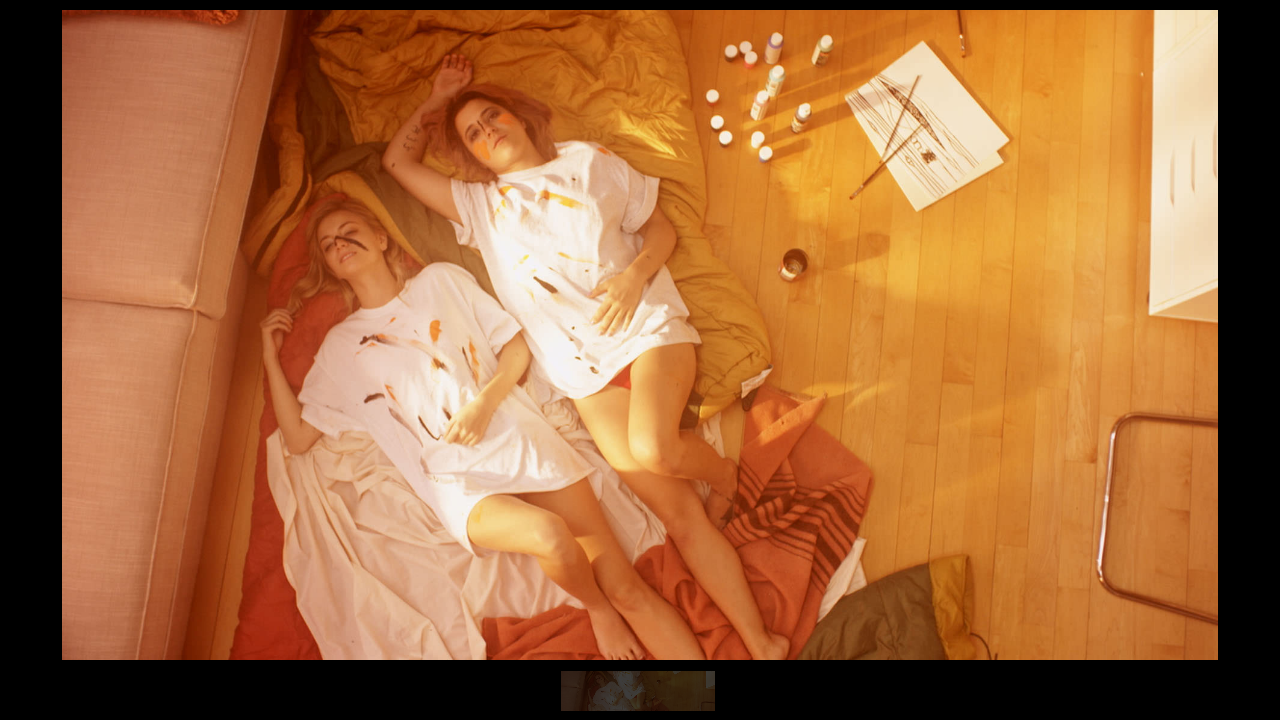

--- FILE ---
content_type: text/html; charset=UTF-8
request_url: https://miguelhenriques.com/homepage-new/wolfe_cinematography8-2/
body_size: 10509
content:

<!DOCTYPE html>
<head>
	<meta charset="utf-8">
	
	<meta name="viewport" content="width=device-width, initial-scale=1.0" />
	<meta name="copyright" content="&copy; 2014" />
	<meta name="author" content="superiorbracket" />
	<meta name="description" content="" />
		
	<link rel="shortcut icon" type="image/x-icon" href="https://miguelhenriques.com/wp-content/themes/comet/favicon.ico">
	
	<link rel="alternate" hreflang="en-us" href="https://miguelhenriques.com/homepage-new/wolfe_cinematography8-2/" />
<link rel="alternate" hreflang="fr-fr" href="https://miguelhenriques.com/fr/homepage-new/wolfe_cinematography8-2-2/" />
<link rel="alternate" hreflang="x-default" href="https://miguelhenriques.com/homepage-new/wolfe_cinematography8-2/" />

		<!-- All in One SEO 4.2.0 -->
		<title>wolfe_cinematography8 | Miguel Henriques, Cinematographer - Camera Car Systems - Arri Trinity Operator</title>
		<meta name="robots" content="max-image-preview:large" />
		<link rel="canonical" href="https://miguelhenriques.com/homepage-new/wolfe_cinematography8-2/" />
		<meta property="og:locale" content="en_US" />
		<meta property="og:site_name" content="Miguel Henriques, Cinematographer - Camera Car Systems - Arri Trinity Operator | Miguel Henriques, Cinematographer - Camera Car Systems - Arri Trinity Operator" />
		<meta property="og:type" content="article" />
		<meta property="og:title" content="wolfe_cinematography8 | Miguel Henriques, Cinematographer - Camera Car Systems - Arri Trinity Operator" />
		<meta property="og:url" content="https://miguelhenriques.com/homepage-new/wolfe_cinematography8-2/" />
		<meta property="article:published_time" content="2021-05-10T17:48:50+00:00" />
		<meta property="article:modified_time" content="2021-05-10T17:48:50+00:00" />
		<meta name="twitter:card" content="summary" />
		<meta name="twitter:title" content="wolfe_cinematography8 | Miguel Henriques, Cinematographer - Camera Car Systems - Arri Trinity Operator" />
		<script type="application/ld+json" class="aioseo-schema">
			{"@context":"https:\/\/schema.org","@graph":[{"@type":"WebSite","@id":"https:\/\/miguelhenriques.com\/#website","url":"https:\/\/miguelhenriques.com\/","name":"Miguel Henriques, Cinematographer - Camera Car Systems - Arri Trinity Operator","description":"Miguel Henriques, Cinematographer - Camera Car Systems - Arri Trinity Operator","inLanguage":"en-US","publisher":{"@id":"https:\/\/miguelhenriques.com\/#organization"}},{"@type":"Organization","@id":"https:\/\/miguelhenriques.com\/#organization","name":"Miguel Henriques, director of photography","url":"https:\/\/miguelhenriques.com\/","sameAs":["https:\/\/www.instagram.com\/miguelhenriques___"]},{"@type":"BreadcrumbList","@id":"https:\/\/miguelhenriques.com\/homepage-new\/wolfe_cinematography8-2\/#breadcrumblist","itemListElement":[{"@type":"ListItem","@id":"https:\/\/miguelhenriques.com\/#listItem","position":1,"item":{"@type":"WebPage","@id":"https:\/\/miguelhenriques.com\/","name":"Home","description":"Miguel Henriques, Cinematographer - Camera Car Systems - Arri Trinity Operator","url":"https:\/\/miguelhenriques.com\/"},"nextItem":"https:\/\/miguelhenriques.com\/homepage-new\/wolfe_cinematography8-2\/#listItem"},{"@type":"ListItem","@id":"https:\/\/miguelhenriques.com\/homepage-new\/wolfe_cinematography8-2\/#listItem","position":2,"item":{"@type":"WebPage","@id":"https:\/\/miguelhenriques.com\/homepage-new\/wolfe_cinematography8-2\/","name":"wolfe_cinematography8","url":"https:\/\/miguelhenriques.com\/homepage-new\/wolfe_cinematography8-2\/"},"previousItem":"https:\/\/miguelhenriques.com\/#listItem"}]},{"@type":"Person","@id":"https:\/\/miguelhenriques.com\/author\/admin\/#author","url":"https:\/\/miguelhenriques.com\/author\/admin\/","name":"admin","image":{"@type":"ImageObject","@id":"https:\/\/miguelhenriques.com\/homepage-new\/wolfe_cinematography8-2\/#authorImage","url":"https:\/\/secure.gravatar.com\/avatar\/d1a465496b48d183b2f602bd2e592f9a?s=96&d=mm&r=g","width":96,"height":96,"caption":"admin"},"sameAs":["https:\/\/www.instagram.com\/miguelhenriques___"]},{"@type":"ItemPage","@id":"https:\/\/miguelhenriques.com\/homepage-new\/wolfe_cinematography8-2\/#itempage","url":"https:\/\/miguelhenriques.com\/homepage-new\/wolfe_cinematography8-2\/","name":"wolfe_cinematography8 | Miguel Henriques, Cinematographer - Camera Car Systems - Arri Trinity Operator","inLanguage":"en-US","isPartOf":{"@id":"https:\/\/miguelhenriques.com\/#website"},"breadcrumb":{"@id":"https:\/\/miguelhenriques.com\/homepage-new\/wolfe_cinematography8-2\/#breadcrumblist"},"datePublished":"2021-05-10T17:48:50+01:00","dateModified":"2021-05-10T17:48:50+01:00"}]}
		</script>
		<!-- All in One SEO -->

<link rel='dns-prefetch' href='//ajax.googleapis.com' />
<link rel='dns-prefetch' href='//s.w.org' />
<link rel="alternate" type="application/rss+xml" title="Miguel Henriques, Cinematographer - Camera Car Systems - Arri Trinity Operator &raquo; Feed" href="https://miguelhenriques.com/feed/" />
		<!-- This site uses the Google Analytics by MonsterInsights plugin v9.11.1 - Using Analytics tracking - https://www.monsterinsights.com/ -->
		<!-- Note: MonsterInsights is not currently configured on this site. The site owner needs to authenticate with Google Analytics in the MonsterInsights settings panel. -->
					<!-- No tracking code set -->
				<!-- / Google Analytics by MonsterInsights -->
		<script type="text/javascript">
window._wpemojiSettings = {"baseUrl":"https:\/\/s.w.org\/images\/core\/emoji\/13.1.0\/72x72\/","ext":".png","svgUrl":"https:\/\/s.w.org\/images\/core\/emoji\/13.1.0\/svg\/","svgExt":".svg","source":{"concatemoji":"https:\/\/miguelhenriques.com\/wp-includes\/js\/wp-emoji-release.min.js"}};
/*! This file is auto-generated */
!function(e,a,t){var n,r,o,i=a.createElement("canvas"),p=i.getContext&&i.getContext("2d");function s(e,t){var a=String.fromCharCode;p.clearRect(0,0,i.width,i.height),p.fillText(a.apply(this,e),0,0);e=i.toDataURL();return p.clearRect(0,0,i.width,i.height),p.fillText(a.apply(this,t),0,0),e===i.toDataURL()}function c(e){var t=a.createElement("script");t.src=e,t.defer=t.type="text/javascript",a.getElementsByTagName("head")[0].appendChild(t)}for(o=Array("flag","emoji"),t.supports={everything:!0,everythingExceptFlag:!0},r=0;r<o.length;r++)t.supports[o[r]]=function(e){if(!p||!p.fillText)return!1;switch(p.textBaseline="top",p.font="600 32px Arial",e){case"flag":return s([127987,65039,8205,9895,65039],[127987,65039,8203,9895,65039])?!1:!s([55356,56826,55356,56819],[55356,56826,8203,55356,56819])&&!s([55356,57332,56128,56423,56128,56418,56128,56421,56128,56430,56128,56423,56128,56447],[55356,57332,8203,56128,56423,8203,56128,56418,8203,56128,56421,8203,56128,56430,8203,56128,56423,8203,56128,56447]);case"emoji":return!s([10084,65039,8205,55357,56613],[10084,65039,8203,55357,56613])}return!1}(o[r]),t.supports.everything=t.supports.everything&&t.supports[o[r]],"flag"!==o[r]&&(t.supports.everythingExceptFlag=t.supports.everythingExceptFlag&&t.supports[o[r]]);t.supports.everythingExceptFlag=t.supports.everythingExceptFlag&&!t.supports.flag,t.DOMReady=!1,t.readyCallback=function(){t.DOMReady=!0},t.supports.everything||(n=function(){t.readyCallback()},a.addEventListener?(a.addEventListener("DOMContentLoaded",n,!1),e.addEventListener("load",n,!1)):(e.attachEvent("onload",n),a.attachEvent("onreadystatechange",function(){"complete"===a.readyState&&t.readyCallback()})),(n=t.source||{}).concatemoji?c(n.concatemoji):n.wpemoji&&n.twemoji&&(c(n.twemoji),c(n.wpemoji)))}(window,document,window._wpemojiSettings);
</script>
<style type="text/css">
img.wp-smiley,
img.emoji {
	display: inline !important;
	border: none !important;
	box-shadow: none !important;
	height: 1em !important;
	width: 1em !important;
	margin: 0 0.07em !important;
	vertical-align: -0.1em !important;
	background: none !important;
	padding: 0 !important;
}
</style>
	<link rel='stylesheet' id='wp-block-library-css'  href='https://miguelhenriques.com/wp-includes/css/dist/block-library/style.min.css' type='text/css' media='all' />
<style id='wp-block-library-inline-css' type='text/css'>
.has-text-align-justify{text-align:justify;}
</style>
<link rel='stylesheet' id='mediaelement-css'  href='https://miguelhenriques.com/wp-includes/js/mediaelement/mediaelementplayer-legacy.min.css' type='text/css' media='all' />
<link rel='stylesheet' id='wp-mediaelement-css'  href='https://miguelhenriques.com/wp-includes/js/mediaelement/wp-mediaelement.min.css' type='text/css' media='all' />
<style id='global-styles-inline-css' type='text/css'>
body{--wp--preset--color--black: #000000;--wp--preset--color--cyan-bluish-gray: #abb8c3;--wp--preset--color--white: #ffffff;--wp--preset--color--pale-pink: #f78da7;--wp--preset--color--vivid-red: #cf2e2e;--wp--preset--color--luminous-vivid-orange: #ff6900;--wp--preset--color--luminous-vivid-amber: #fcb900;--wp--preset--color--light-green-cyan: #7bdcb5;--wp--preset--color--vivid-green-cyan: #00d084;--wp--preset--color--pale-cyan-blue: #8ed1fc;--wp--preset--color--vivid-cyan-blue: #0693e3;--wp--preset--color--vivid-purple: #9b51e0;--wp--preset--gradient--vivid-cyan-blue-to-vivid-purple: linear-gradient(135deg,rgba(6,147,227,1) 0%,rgb(155,81,224) 100%);--wp--preset--gradient--light-green-cyan-to-vivid-green-cyan: linear-gradient(135deg,rgb(122,220,180) 0%,rgb(0,208,130) 100%);--wp--preset--gradient--luminous-vivid-amber-to-luminous-vivid-orange: linear-gradient(135deg,rgba(252,185,0,1) 0%,rgba(255,105,0,1) 100%);--wp--preset--gradient--luminous-vivid-orange-to-vivid-red: linear-gradient(135deg,rgba(255,105,0,1) 0%,rgb(207,46,46) 100%);--wp--preset--gradient--very-light-gray-to-cyan-bluish-gray: linear-gradient(135deg,rgb(238,238,238) 0%,rgb(169,184,195) 100%);--wp--preset--gradient--cool-to-warm-spectrum: linear-gradient(135deg,rgb(74,234,220) 0%,rgb(151,120,209) 20%,rgb(207,42,186) 40%,rgb(238,44,130) 60%,rgb(251,105,98) 80%,rgb(254,248,76) 100%);--wp--preset--gradient--blush-light-purple: linear-gradient(135deg,rgb(255,206,236) 0%,rgb(152,150,240) 100%);--wp--preset--gradient--blush-bordeaux: linear-gradient(135deg,rgb(254,205,165) 0%,rgb(254,45,45) 50%,rgb(107,0,62) 100%);--wp--preset--gradient--luminous-dusk: linear-gradient(135deg,rgb(255,203,112) 0%,rgb(199,81,192) 50%,rgb(65,88,208) 100%);--wp--preset--gradient--pale-ocean: linear-gradient(135deg,rgb(255,245,203) 0%,rgb(182,227,212) 50%,rgb(51,167,181) 100%);--wp--preset--gradient--electric-grass: linear-gradient(135deg,rgb(202,248,128) 0%,rgb(113,206,126) 100%);--wp--preset--gradient--midnight: linear-gradient(135deg,rgb(2,3,129) 0%,rgb(40,116,252) 100%);--wp--preset--duotone--dark-grayscale: url('#wp-duotone-dark-grayscale');--wp--preset--duotone--grayscale: url('#wp-duotone-grayscale');--wp--preset--duotone--purple-yellow: url('#wp-duotone-purple-yellow');--wp--preset--duotone--blue-red: url('#wp-duotone-blue-red');--wp--preset--duotone--midnight: url('#wp-duotone-midnight');--wp--preset--duotone--magenta-yellow: url('#wp-duotone-magenta-yellow');--wp--preset--duotone--purple-green: url('#wp-duotone-purple-green');--wp--preset--duotone--blue-orange: url('#wp-duotone-blue-orange');--wp--preset--font-size--small: 13px;--wp--preset--font-size--medium: 20px;--wp--preset--font-size--large: 36px;--wp--preset--font-size--x-large: 42px;}.has-black-color{color: var(--wp--preset--color--black) !important;}.has-cyan-bluish-gray-color{color: var(--wp--preset--color--cyan-bluish-gray) !important;}.has-white-color{color: var(--wp--preset--color--white) !important;}.has-pale-pink-color{color: var(--wp--preset--color--pale-pink) !important;}.has-vivid-red-color{color: var(--wp--preset--color--vivid-red) !important;}.has-luminous-vivid-orange-color{color: var(--wp--preset--color--luminous-vivid-orange) !important;}.has-luminous-vivid-amber-color{color: var(--wp--preset--color--luminous-vivid-amber) !important;}.has-light-green-cyan-color{color: var(--wp--preset--color--light-green-cyan) !important;}.has-vivid-green-cyan-color{color: var(--wp--preset--color--vivid-green-cyan) !important;}.has-pale-cyan-blue-color{color: var(--wp--preset--color--pale-cyan-blue) !important;}.has-vivid-cyan-blue-color{color: var(--wp--preset--color--vivid-cyan-blue) !important;}.has-vivid-purple-color{color: var(--wp--preset--color--vivid-purple) !important;}.has-black-background-color{background-color: var(--wp--preset--color--black) !important;}.has-cyan-bluish-gray-background-color{background-color: var(--wp--preset--color--cyan-bluish-gray) !important;}.has-white-background-color{background-color: var(--wp--preset--color--white) !important;}.has-pale-pink-background-color{background-color: var(--wp--preset--color--pale-pink) !important;}.has-vivid-red-background-color{background-color: var(--wp--preset--color--vivid-red) !important;}.has-luminous-vivid-orange-background-color{background-color: var(--wp--preset--color--luminous-vivid-orange) !important;}.has-luminous-vivid-amber-background-color{background-color: var(--wp--preset--color--luminous-vivid-amber) !important;}.has-light-green-cyan-background-color{background-color: var(--wp--preset--color--light-green-cyan) !important;}.has-vivid-green-cyan-background-color{background-color: var(--wp--preset--color--vivid-green-cyan) !important;}.has-pale-cyan-blue-background-color{background-color: var(--wp--preset--color--pale-cyan-blue) !important;}.has-vivid-cyan-blue-background-color{background-color: var(--wp--preset--color--vivid-cyan-blue) !important;}.has-vivid-purple-background-color{background-color: var(--wp--preset--color--vivid-purple) !important;}.has-black-border-color{border-color: var(--wp--preset--color--black) !important;}.has-cyan-bluish-gray-border-color{border-color: var(--wp--preset--color--cyan-bluish-gray) !important;}.has-white-border-color{border-color: var(--wp--preset--color--white) !important;}.has-pale-pink-border-color{border-color: var(--wp--preset--color--pale-pink) !important;}.has-vivid-red-border-color{border-color: var(--wp--preset--color--vivid-red) !important;}.has-luminous-vivid-orange-border-color{border-color: var(--wp--preset--color--luminous-vivid-orange) !important;}.has-luminous-vivid-amber-border-color{border-color: var(--wp--preset--color--luminous-vivid-amber) !important;}.has-light-green-cyan-border-color{border-color: var(--wp--preset--color--light-green-cyan) !important;}.has-vivid-green-cyan-border-color{border-color: var(--wp--preset--color--vivid-green-cyan) !important;}.has-pale-cyan-blue-border-color{border-color: var(--wp--preset--color--pale-cyan-blue) !important;}.has-vivid-cyan-blue-border-color{border-color: var(--wp--preset--color--vivid-cyan-blue) !important;}.has-vivid-purple-border-color{border-color: var(--wp--preset--color--vivid-purple) !important;}.has-vivid-cyan-blue-to-vivid-purple-gradient-background{background: var(--wp--preset--gradient--vivid-cyan-blue-to-vivid-purple) !important;}.has-light-green-cyan-to-vivid-green-cyan-gradient-background{background: var(--wp--preset--gradient--light-green-cyan-to-vivid-green-cyan) !important;}.has-luminous-vivid-amber-to-luminous-vivid-orange-gradient-background{background: var(--wp--preset--gradient--luminous-vivid-amber-to-luminous-vivid-orange) !important;}.has-luminous-vivid-orange-to-vivid-red-gradient-background{background: var(--wp--preset--gradient--luminous-vivid-orange-to-vivid-red) !important;}.has-very-light-gray-to-cyan-bluish-gray-gradient-background{background: var(--wp--preset--gradient--very-light-gray-to-cyan-bluish-gray) !important;}.has-cool-to-warm-spectrum-gradient-background{background: var(--wp--preset--gradient--cool-to-warm-spectrum) !important;}.has-blush-light-purple-gradient-background{background: var(--wp--preset--gradient--blush-light-purple) !important;}.has-blush-bordeaux-gradient-background{background: var(--wp--preset--gradient--blush-bordeaux) !important;}.has-luminous-dusk-gradient-background{background: var(--wp--preset--gradient--luminous-dusk) !important;}.has-pale-ocean-gradient-background{background: var(--wp--preset--gradient--pale-ocean) !important;}.has-electric-grass-gradient-background{background: var(--wp--preset--gradient--electric-grass) !important;}.has-midnight-gradient-background{background: var(--wp--preset--gradient--midnight) !important;}.has-small-font-size{font-size: var(--wp--preset--font-size--small) !important;}.has-medium-font-size{font-size: var(--wp--preset--font-size--medium) !important;}.has-large-font-size{font-size: var(--wp--preset--font-size--large) !important;}.has-x-large-font-size{font-size: var(--wp--preset--font-size--x-large) !important;}
</style>
<link rel='stylesheet' id='contact-form-7-css'  href='https://miguelhenriques.com/wp-content/plugins/contact-form-7/includes/css/styles.css' type='text/css' media='all' />
<link rel='stylesheet' id='fancybox-for-wp-css'  href='https://miguelhenriques.com/wp-content/plugins/fancybox-for-wordpress/assets/css/fancybox.css' type='text/css' media='all' />
<link rel='stylesheet' id='open-layers-css'  href='https://miguelhenriques.com/wp-content/plugins/fullscreen-galleria/ol.css' type='text/css' media='all' />
<link rel='stylesheet' id='galleria-fs-css'  href='https://miguelhenriques.com/wp-content/plugins/fullscreen-galleria/galleria-fs-b.css' type='text/css' media='all' />
<link rel='stylesheet' id='wpml-legacy-dropdown-0-css'  href='//miguelhenriques.com/wp-content/plugins/sitepress-multilingual-cms/templates/language-switchers/legacy-dropdown/style.min.css' type='text/css' media='all' />
<style id='wpml-legacy-dropdown-0-inline-css' type='text/css'>
.wpml-ls-statics-shortcode_actions, .wpml-ls-statics-shortcode_actions .wpml-ls-sub-menu, .wpml-ls-statics-shortcode_actions a {border-color:#cdcdcd;}.wpml-ls-statics-shortcode_actions a {color:#444444;background-color:#ffffff;}.wpml-ls-statics-shortcode_actions a:hover,.wpml-ls-statics-shortcode_actions a:focus {color:#000000;background-color:#eeeeee;}.wpml-ls-statics-shortcode_actions .wpml-ls-current-language>a {color:#444444;background-color:#ffffff;}.wpml-ls-statics-shortcode_actions .wpml-ls-current-language:hover>a, .wpml-ls-statics-shortcode_actions .wpml-ls-current-language>a:focus {color:#000000;background-color:#eeeeee;}
</style>
<link rel='stylesheet' id='_mbbasetheme_style-css'  href='https://miguelhenriques.com/wp-content/themes/comet/style.css' type='text/css' media='all' />
<link rel='stylesheet' id='jetpack_css-css'  href='https://miguelhenriques.com/wp-content/plugins/jetpack/css/jetpack.css' type='text/css' media='all' />
<script type='text/javascript' src='https://ajax.googleapis.com/ajax/libs/jquery/1.7.1/jquery.min.js' id='jquery-js'></script>
<script type='text/javascript' src='https://miguelhenriques.com/wp-content/plugins/fancybox-for-wordpress/assets/js/jquery.fancybox.js' id='fancybox-for-wp-js'></script>
<script type='text/javascript' src='//miguelhenriques.com/wp-content/plugins/sitepress-multilingual-cms/templates/language-switchers/legacy-dropdown/script.min.js' id='wpml-legacy-dropdown-0-js'></script>
<link rel="https://api.w.org/" href="https://miguelhenriques.com/wp-json/" /><link rel="alternate" type="application/json" href="https://miguelhenriques.com/wp-json/wp/v2/media/22646" /><link rel="alternate" type="application/json+oembed" href="https://miguelhenriques.com/wp-json/oembed/1.0/embed?url=https%3A%2F%2Fmiguelhenriques.com%2Fhomepage-new%2Fwolfe_cinematography8-2%2F" />
<link rel="alternate" type="text/xml+oembed" href="https://miguelhenriques.com/wp-json/oembed/1.0/embed?url=https%3A%2F%2Fmiguelhenriques.com%2Fhomepage-new%2Fwolfe_cinematography8-2%2F&#038;format=xml" />
<meta name="generator" content="WPML ver:4.5.6 stt:1,4;" />

<!-- Fancybox for WordPress v3.3.3 -->
<style type="text/css">
	.fancybox-slide--image .fancybox-content{background-color: #FFFFFF}div.fancybox-caption{display:none !important;}
	
	img.fancybox-image{border-width:10px;border-color:#FFFFFF;border-style:solid;}
	div.fancybox-bg{background-color:rgba(102,102,102,0.3);opacity:1 !important;}div.fancybox-content{border-color:#FFFFFF}
	div#fancybox-title{background-color:#FFFFFF}
	div.fancybox-content{background-color:#FFFFFF}
	div#fancybox-title-inside{color:#333333}
	
	
	
	div.fancybox-caption p.caption-title{display:inline-block}
	div.fancybox-caption p.caption-title{font-size:14px}
	div.fancybox-caption p.caption-title{color:#333333}
	div.fancybox-caption {color:#333333}div.fancybox-caption p.caption-title {background:#fff; width:auto;padding:10px 30px;}div.fancybox-content p.caption-title{color:#333333;margin: 0;padding: 5px 0;}body.fancybox-active .fancybox-container .fancybox-stage .fancybox-content .fancybox-close-small{display:block;}
</style><script type="text/javascript">
	jQuery(function () {

		var mobileOnly = false;
		
		if (mobileOnly) {
			return;
		}

		jQuery.fn.getTitle = function () { // Copy the title of every IMG tag and add it to its parent A so that fancybox can show titles
			var arr = jQuery("a[data-fancybox]");
									jQuery.each(arr, function() {
										var title = jQuery(this).children("img").attr("title");
										 var caption = jQuery(this).next("figcaption").html();
                                        if(caption && title){jQuery(this).attr("title",title+" " + caption)}else if(title){ jQuery(this).attr("title",title);}else if(caption){jQuery(this).attr("title",caption);}
									});			}

		// Supported file extensions

				var thumbnails = jQuery("a:has(img)").not(".nolightbox").not('.envira-gallery-link').not('.ngg-simplelightbox').filter(function () {
			return /\.(jpe?g|png|gif|mp4|webp|bmp|pdf)(\?[^/]*)*$/i.test(jQuery(this).attr('href'))
		});
		

		// Add data-type iframe for links that are not images or videos.
		var iframeLinks = jQuery('.fancyboxforwp').filter(function () {
			return !/\.(jpe?g|png|gif|mp4|webp|bmp|pdf)(\?[^/]*)*$/i.test(jQuery(this).attr('href'))
		}).filter(function () {
			return !/vimeo|youtube/i.test(jQuery(this).attr('href'))
		});
		iframeLinks.attr({"data-type": "iframe"}).getTitle();

				/* Custom Expression */
		jQuery(thumbnails).addClass("fancybox").attr("data-fancybox","fancybox").getTitle();		
		// Call fancybox and apply it on any link with a rel atribute that starts with "fancybox", with the options set on the admin panel
		jQuery("a.fancyboxforwp").fancyboxforwp({
			loop: false,
			smallBtn: true,
			zoomOpacity: "auto",
			animationEffect: "fade",
			animationDuration: 500,
			transitionEffect: "fade",
			transitionDuration: "300",
			overlayShow: true,
			overlayOpacity: "0.3",
			titleShow: true,
			titlePosition: "inside",
			keyboard: true,
			showCloseButton: true,
			arrows: true,
			clickContent:false,
			clickSlide: "close",
			mobile: {
				clickContent: function (current, event) {
					return current.type === "image" ? "toggleControls" : false;
				},
				clickSlide: function (current, event) {
					return current.type === "image" ? "close" : "close";
				},
			},
			wheel: false,
			toolbar: true,
			preventCaptionOverlap: true,
			onInit: function() { },			onDeactivate
	: function() { },		beforeClose: function() { },			afterShow: function(instance) { jQuery( ".fancybox-image" ).on("click", function( ){ ( instance.isScaledDown() ) ? instance.scaleToActual() : instance.scaleToFit() }) },				afterClose: function() { },					caption : function( instance, item ) {var title ="";if("undefined" != typeof jQuery(this).context ){var title = jQuery(this).context.title;} else { var title = ("undefined" != typeof jQuery(this).attr("title")) ? jQuery(this).attr("title") : false;}var caption = jQuery(this).data('caption') || '';if ( item.type === 'image' && title.length ) {caption = (caption.length ? caption + '<br />' : '') + '<p class="caption-title">'+title+'</p>' ;}return caption;},
		afterLoad : function( instance, current ) {current.$content.append('<div class=\"fancybox-custom-caption inside-caption\" style=\" position: absolute;left:0;right:0;color:#000;margin:0 auto;bottom:0;text-align:center;background-color:#FFFFFF \">' + current.opts.caption + '</div>');},
			})
		;

			})
</script>
<!-- END Fancybox for WordPress -->
<script>fsg_json = {}; fsg_photobox = {}; fsg_photolist = {};</script>
        <script type="text/javascript">
            var jQueryMigrateHelperHasSentDowngrade = false;

			window.onerror = function( msg, url, line, col, error ) {
				// Break out early, do not processing if a downgrade reqeust was already sent.
				if ( jQueryMigrateHelperHasSentDowngrade ) {
					return true;
                }

				var xhr = new XMLHttpRequest();
				var nonce = '57ab80840a';
				var jQueryFunctions = [
					'andSelf',
					'browser',
					'live',
					'boxModel',
					'support.boxModel',
					'size',
					'swap',
					'clean',
					'sub',
                ];
				var match_pattern = /\)\.(.+?) is not a function/;
                var erroredFunction = msg.match( match_pattern );

                // If there was no matching functions, do not try to downgrade.
                if ( typeof erroredFunction !== 'object' || typeof erroredFunction[1] === "undefined" || -1 === jQueryFunctions.indexOf( erroredFunction[1] ) ) {
                    return true;
                }

                // Set that we've now attempted a downgrade request.
                jQueryMigrateHelperHasSentDowngrade = true;

				xhr.open( 'POST', 'https://miguelhenriques.com/wp-admin/admin-ajax.php' );
				xhr.setRequestHeader( 'Content-Type', 'application/x-www-form-urlencoded' );
				xhr.onload = function () {
					var response,
                        reload = false;

					if ( 200 === xhr.status ) {
                        try {
                        	response = JSON.parse( xhr.response );

                        	reload = response.data.reload;
                        } catch ( e ) {
                        	reload = false;
                        }
                    }

					// Automatically reload the page if a deprecation caused an automatic downgrade, ensure visitors get the best possible experience.
					if ( reload ) {
						location.reload();
                    }
				};

				xhr.send( encodeURI( 'action=jquery-migrate-downgrade-version&_wpnonce=' + nonce ) );

				// Suppress error alerts in older browsers
				return true;
			}
        </script>

		<meta name="generator" content="Powered by Slider Revolution 6.5.19 - responsive, Mobile-Friendly Slider Plugin for WordPress with comfortable drag and drop interface." />
<script>function setREVStartSize(e){
			//window.requestAnimationFrame(function() {
				window.RSIW = window.RSIW===undefined ? window.innerWidth : window.RSIW;
				window.RSIH = window.RSIH===undefined ? window.innerHeight : window.RSIH;
				try {
					var pw = document.getElementById(e.c).parentNode.offsetWidth,
						newh;
					pw = pw===0 || isNaN(pw) ? window.RSIW : pw;
					e.tabw = e.tabw===undefined ? 0 : parseInt(e.tabw);
					e.thumbw = e.thumbw===undefined ? 0 : parseInt(e.thumbw);
					e.tabh = e.tabh===undefined ? 0 : parseInt(e.tabh);
					e.thumbh = e.thumbh===undefined ? 0 : parseInt(e.thumbh);
					e.tabhide = e.tabhide===undefined ? 0 : parseInt(e.tabhide);
					e.thumbhide = e.thumbhide===undefined ? 0 : parseInt(e.thumbhide);
					e.mh = e.mh===undefined || e.mh=="" || e.mh==="auto" ? 0 : parseInt(e.mh,0);
					if(e.layout==="fullscreen" || e.l==="fullscreen")
						newh = Math.max(e.mh,window.RSIH);
					else{
						e.gw = Array.isArray(e.gw) ? e.gw : [e.gw];
						for (var i in e.rl) if (e.gw[i]===undefined || e.gw[i]===0) e.gw[i] = e.gw[i-1];
						e.gh = e.el===undefined || e.el==="" || (Array.isArray(e.el) && e.el.length==0)? e.gh : e.el;
						e.gh = Array.isArray(e.gh) ? e.gh : [e.gh];
						for (var i in e.rl) if (e.gh[i]===undefined || e.gh[i]===0) e.gh[i] = e.gh[i-1];
											
						var nl = new Array(e.rl.length),
							ix = 0,
							sl;
						e.tabw = e.tabhide>=pw ? 0 : e.tabw;
						e.thumbw = e.thumbhide>=pw ? 0 : e.thumbw;
						e.tabh = e.tabhide>=pw ? 0 : e.tabh;
						e.thumbh = e.thumbhide>=pw ? 0 : e.thumbh;
						for (var i in e.rl) nl[i] = e.rl[i]<window.RSIW ? 0 : e.rl[i];
						sl = nl[0];
						for (var i in nl) if (sl>nl[i] && nl[i]>0) { sl = nl[i]; ix=i;}
						var m = pw>(e.gw[ix]+e.tabw+e.thumbw) ? 1 : (pw-(e.tabw+e.thumbw)) / (e.gw[ix]);
						newh =  (e.gh[ix] * m) + (e.tabh + e.thumbh);
					}
					var el = document.getElementById(e.c);
					if (el!==null && el) el.style.height = newh+"px";
					el = document.getElementById(e.c+"_wrapper");
					if (el!==null && el) {
						el.style.height = newh+"px";
						el.style.display = "block";
					}
				} catch(e){
					console.log("Failure at Presize of Slider:" + e)
				}
			//});
		  };</script>
		<style type="text/css" id="wp-custom-css">
			/*#rev_slider_1_1_forcefullwidth{display:none!important}*/		</style>
		
	<script src="https://code.jquery.com/jquery-latest.min.js" type="text/javascript"></script>

	<!--[if lt IE 9]>
	<script async src="https://cdnjs.cloudflare.com/ajax/libs/html5shiv/3.6.2/html5shiv.js"></script>
	<![endif]-->

	<!-- Fonts -->
	<script type="text/javascript" src="//use.typekit.net/fkx1irf.js"></script>
	<script type="text/javascript">try{Typekit.load();}catch(e){}</script>

	<!-- Javascript -->
	<script src="https://miguelhenriques.com/wp-content/themes/comet/js/jquery-noclickdelay.js"></script>

<script>
	$(function() {

	// grab the initial top offset of the navigation 
	var sticky_navigation_offset_top = $('.main-header').offset().top;
	
	// our function that decides weather the navigation bar should have "fixed" css position or not.
	var sticky_navigation = function(){
		var scroll_top = $(window).scrollTop(); // our current vertical position from the top
		
		// if we've scrolled more than the navigation, change its position to fixed to stick to top, otherwise change it back to relative
		if ($(window).width() > 1024) {
			if (scroll_top > sticky_navigation_offset_top) { 
				$('.main-header').css({ 'background': 'rgba(0, 0, 0, 1)'});
			} else {
				$('.main-header').css({ 'background': 'rgba(0, 0, 0, .3)'});
			}
		}

	};
	
	// run our function on load
	sticky_navigation();
	
	// and run it again every time you scroll
	$(window).scroll(function() {
		 sticky_navigation();
	});

});
</script>
</head>
<body data-rsssl=1>

	<div class="video-container">
			</div>

	<!--[if lt IE 8]>
	    <p class="chromeframe">You are using an <strong>outdated</strong> browser. Please <a href="http://browsehappy.com/">upgrade your browser</a> or <a href="http://www.google.com/chromeframe/?redirect=true">activate Google Chrome Frame</a> to improve your experience.</p>
	<![endif]-->

	<!-- SVG definitions -->
	<svg display="none" version="1.1" xmlns="http://www.w3.org/2000/svg" xmlns:xlink="http://www.w3.org/1999/xlink" width="128" height="32" viewBox="0 0 128 32">
		<defs>
			<g id="icon-menu">
				<path class="path1" d="M6 10h36q0.828 0 1.414 0.586t0.586 1.414-0.586 1.414-1.414 0.586h-36q-0.828 0-1.414-0.586t-0.586-1.414 0.586-1.414 1.414-0.586zM6 34h36q0.828 0 1.414 0.586t0.586 1.414-0.586 1.414-1.414 0.586h-36q-0.828 0-1.414-0.586t-0.586-1.414 0.586-1.414 1.414-0.586zM6 22h36q0.828 0 1.414 0.586t0.586 1.414-0.586 1.414-1.414 0.586h-36q-0.828 0-1.414-0.586t-0.586-1.414 0.586-1.414 1.414-0.586z"></path>
			</g>
			<g id="icon-search">
				<path class="path1" d="M20 2q3.656 0 6.992 1.43t5.742 3.836 3.836 5.742 1.43 6.992q0 3.141-1.023 6.016t-2.914 5.219l11.359 11.344q0.578 0.578 0.578 1.422 0 0.859-0.57 1.43t-1.43 0.57q-0.844 0-1.422-0.578l-11.344-11.359q-2.344 1.891-5.219 2.914t-6.016 1.023q-3.656 0-6.992-1.43t-5.742-3.836-3.836-5.742-1.43-6.992 1.43-6.992 3.836-5.742 5.742-3.836 6.992-1.43zM20 6q-2.844 0-5.438 1.109t-4.469 2.984-2.984 4.469-1.109 5.438 1.109 5.438 2.984 4.469 4.469 2.984 5.438 1.109 5.437-1.109 4.469-2.984 2.984-4.469 1.109-5.438-1.109-5.438-2.984-4.469-4.469-2.984-5.438-1.109z"></path>
			</g>
			<g id="icon-arrow-left">
				<path class="path1" d="M27.449 10.838c-1.003 0.979-10.805 11.27-10.805 11.27-0.535 0.523-0.802 1.207-0.802 1.891s0.266 1.368 0.802 1.891c0 0 9.802 10.291 10.805 11.268 1.003 0.979 2.808 1.046 3.878 0 1.068-1.044 1.152-2.501-0.002-3.78l-8.993-9.379 8.993-9.379c1.154-1.282 1.070-2.738 0.002-3.782-1.073-1.044-2.878-0.979-3.878 0z"></path>
			</g>
			<g id="icon-arrow-right">
				<path class="path1" d="M20.551 10.838c1.003 0.979 10.805 11.27 10.805 11.27 0.538 0.523 0.804 1.207 0.804 1.891s-0.266 1.368-0.804 1.891c0 0-9.802 10.291-10.805 11.268-1.003 0.979-2.806 1.046-3.878 0-1.070-1.044-1.154-2.501 0-3.78l8.995-9.379-8.993-9.379c-1.154-1.282-1.070-2.738 0-3.782s2.875-0.979 3.876 0z"></path>
			</g>
		</defs>
	</svg>

	<div id="container" class="l-fluid">

		<!-- Main header -->
		<header class="main-header">

			<h1 class="site-title"><a href="https://miguelhenriques.com/" title="Miguel Henriques - Montreal Director of photography"></a></h1>

			<!-- Toggle mobile navigation -->
			<a onClick="showMobileMenu();" class="menu-link button" title=""></a>
				
				<!-- Language selector -->
				<ul class="language-container">
					<li><a href="https://miguelhenriques.com/fr/homepage-new/wolfe_cinematography8-2-2/">fr</a></li>				</ul>

				<!-- Primary navigation -->
				<nav id="menu" role="navigation">
					<div class="menu-primary-nav-container"><ul id="menu-primary-nav" class="module-primary-nav"><li id="menu-item-15" class="home-nav-icon menu-item menu-item-type-post_type menu-item-object-page menu-item-15"><a title="Cinematographer" href="https://miguelhenriques.com/director-of-photography/">DIRECTOR OF PHOTOGRAPHY</a></li>
<li id="menu-item-24049" class="menu-item menu-item-type-post_type menu-item-object-page menu-item-24049"><a title="STEADICAM AND TRINITY" href="https://miguelhenriques.com/steadicam/">STEADICAM TRINITY</a></li>
<li id="menu-item-20878" class="menu-item menu-item-type-post_type menu-item-object-page menu-item-20878"><a title="TRACKING VEHICLE" href="https://miguelhenriques.com/rapidfilmworks/">TRACKING VEHICLE</a></li>
<li id="menu-item-19" class="contact-nav-icon menu-item menu-item-type-post_type menu-item-object-page menu-item-19"><a href="https://miguelhenriques.com/contact/">CONTACT ME</a></li>
<li class="menu-item language"><a href="https://miguelhenriques.com/fr/homepage-new/wolfe_cinematography8-2-2/">FR</a></li></ul></div>				</nav>

				<nav role="mobile-navigation">
					<div class="menu-primary-mobile-container"><ul id="menu-primary-mobile" class="module-primary-nav-mobile"><li id="menu-item-24376" class="menu-item menu-item-type-post_type menu-item-object-page menu-item-24376"><a title="DIRECTOR OF PHOTOGRAPHY" href="https://miguelhenriques.com/director-of-photography/">DIRECTOR OF PHOTOGRAPHY</a></li>
<li id="menu-item-24372" class="menu-item menu-item-type-post_type menu-item-object-page menu-item-24372"><a title="STEADICAM TRINITY" href="https://miguelhenriques.com/steadicam/">STEADICAM TRINITY</a></li>
<li id="menu-item-24374" class="menu-item menu-item-type-post_type menu-item-object-page menu-item-24374"><a title="CAMERA CAR SYSTEMS" href="https://miguelhenriques.com/rapidfilmworks/">TRACKING VEHICLE</a></li>
<li id="menu-item-24377" class="menu-item menu-item-type-post_type menu-item-object-page menu-item-24377"><a title="CONTACT" href="https://miguelhenriques.com/contact/">CONTACT</a></li>
<li class="menu-item language"><a href="https://miguelhenriques.com/fr/homepage-new/wolfe_cinematography8-2-2/">FR</a></li></ul></div>				</nav>
			

		</header>

		<!-- Search form -->
		<div class="search-container">
			<div class="search-container__content">
								<h2 class="search-container__title">Search <a onClick="showSearch();" class="close-search-container" title="Close search">Close</a></h2>
												
				<form role="search" method="get" id="searchform" class="searchform" action="https://miguelhenriques.com/">
				<div>
					<label class="screen-reader-text" for="s">Search for:</label>
					<input type="text" value="" name="s" id="s" />
					<input type="submit" id="searchsubmit" value="Search" />
				</div>
			</form>			</div>
		</div>

		<!-- Toggle mobile menu & Search -->
		<script>

			function showMobileMenu() {
				var menuLink = document.getElementsByClassName("module-primary-nav-mobile")[0];
				var playBtn = document.getElementsByClassName("openProjectVimeoPlayer")[0];

				if(menuLink.style.display == "block") {
					$(".menu-link").removeClass("opened");
					$(".main-header").removeClass("opened");
					//playBtn.style.display = "block";
					$('.module-primary-nav-mobile').slideUp( "slow" );
				} else {
					$('.module-primary-nav-mobile').slideDown( "slow" );
					//playBtn.style.display = "none";
					$(".menu-link").addClass("opened");
					$(".main-header").addClass("opened");
				}
			}

			function showSearch() {
				var search = document.getElementsByClassName("search-container")[0];

				if(search.style.display == "block") {
					$(".search-link").removeClass("opened");
					search.style.display = "none";
				} else {
					search.style.display = "block";
					$(".search-link").addClass("opened");
				}
			}
		</script>

	<header class="page-header">
		<h1 class="page-title centered">wolfe_cinematography8</h1>

			</header>

	<section class="page-container">
		
		
			
<article id="post-22646" class="post-22646 attachment type-attachment status-inherit hentry">

	<div class="entry">
		<script>fsg_json['fsg_post_22646'] = [
{id: 0, image: 'https://miguelhenriques.com/wp-content/uploads/2021/05/wolfe_cinematography8.jpg', extlink: '', thumb: 'https://miguelhenriques.com/wp-content/uploads/2021/05/wolfe_cinematography8-1920x500.jpg', permalink: '<div class="galleria-layeritem"><a title="Permalink" href="https://miguelhenriques.com/homepage-new/wolfe_cinematography8-2/#0"><div class="galleria-link-bookmark"></div></a></div>', layer: '<div class="galleria-infolayer"><div class="galleria-layeritem" style="padding-right: 20px;"><h1>wolfe_cinematography8</h1></div><div class="galleria-layeritem"><a title="Permalink" href="https://miguelhenriques.com/homepage-new/wolfe_cinematography8-2/#0"><div class="galleria-link-bookmark"></div></a></div><div class="galleria-layeritem" style="padding-right: 20px;"></div>'}
];</script>
<p class="attachment"><a data-postid="fsg_post_22646" data-imgid="0" href='https://miguelhenriques.com/wp-content/uploads/2021/05/wolfe_cinematography8.jpg'><img width="300" height="169" src="https://miguelhenriques.com/wp-content/uploads/2021/05/wolfe_cinematography8-300x169.jpg" class="attachment-medium size-medium" alt="" loading="lazy" srcset="https://miguelhenriques.com/wp-content/uploads/2021/05/wolfe_cinematography8-300x169.jpg 300w, https://miguelhenriques.com/wp-content/uploads/2021/05/wolfe_cinematography8-768x432.jpg 768w, https://miguelhenriques.com/wp-content/uploads/2021/05/wolfe_cinematography8-1024x576.jpg 1024w, https://miguelhenriques.com/wp-content/uploads/2021/05/wolfe_cinematography8.jpg 1920w" sizes="(max-width: 300px) 100vw, 300px" /></a></p>
	</div>

</article>
		
	</section>
</section> <!-- /#main -->
	


<script>
	var lastScrollTop = 0;
$(window).scroll(function(event){
   var st = $(this).scrollTop();
   if ($(window).width() > 1024) {
	   if (st > lastScrollTop){
		   $('.main-header').addClass('scrollDown');
		   $('.main-header').removeClass('scrollUp');
	   } else {
		   $('.main-header').addClass('scrollUp');
		   $('.main-header').removeClass('scrollDown');
	   }
	}
   lastScrollTop = st;
});
</script>

	<footer class="main-footer">
		<div class="centerize">

			<!-- Copyright -->
			<p class="copyright">&copy; miguel henriques 2026. ALL RIGHTS RESERVED.</p>

			<!-- Social links -->
			<section class="social-links-container">

				<ul>
					<li><a class="linkedin-icon" href="https://www.linkedin.com/in/henriquesmiguel" title="" target="_blank"></a></li>
					<!--<li><a class="vimeo-icon" href="http://vimeo.com/miguelhenriques" title="" target="_blank"></a></li>
					<li><a class="fb-icon" href="https://www.facebook.com/lifeisbeautifulplay" title="" target="_blank"></a></li>-->
					<li><a class="instagram-icon" href="https://www.instagram.com/miguelhenriques___" title="" target="_blank"></a></li>
				</ul>
			</section>
		</div>
	</footer>

	</div> <!-- /#container -->

	
		<script>
			window.RS_MODULES = window.RS_MODULES || {};
			window.RS_MODULES.modules = window.RS_MODULES.modules || {};
			window.RS_MODULES.waiting = window.RS_MODULES.waiting || [];
			window.RS_MODULES.defered = true;
			window.RS_MODULES.moduleWaiting = window.RS_MODULES.moduleWaiting || {};
			window.RS_MODULES.type = 'compiled';
		</script>
		<script type='text/javascript' src='https://miguelhenriques.com/wp-includes/js/dist/vendor/regenerator-runtime.min.js' id='regenerator-runtime-js'></script>
<script type='text/javascript' src='https://miguelhenriques.com/wp-includes/js/dist/vendor/wp-polyfill.min.js' id='wp-polyfill-js'></script>
<script type='text/javascript' id='contact-form-7-js-extra'>
/* <![CDATA[ */
var wpcf7 = {"api":{"root":"https:\/\/miguelhenriques.com\/wp-json\/","namespace":"contact-form-7\/v1"}};
/* ]]> */
</script>
<script type='text/javascript' src='https://miguelhenriques.com/wp-content/plugins/contact-form-7/includes/js/index.js' id='contact-form-7-js'></script>
<script type='text/javascript' src='https://miguelhenriques.com/wp-content/plugins/fullscreen-galleria/galleria-1.6.1.min.js' id='galleria-js'></script>
<script type='text/javascript' src='https://miguelhenriques.com/wp-content/plugins/fullscreen-galleria/galleria-fs.js' id='galleria-fs-js'></script>
<script type='text/javascript' src='https://miguelhenriques.com/wp-content/plugins/fullscreen-galleria/galleria-fs-theme.js' id='galleria-fs-theme-js'></script>
<script type='text/javascript' src='https://miguelhenriques.com/wp-content/plugins/revslider/public/assets/js/rbtools.min.js' defer async id='tp-tools-js'></script>
<script type='text/javascript' src='https://miguelhenriques.com/wp-content/plugins/revslider/public/assets/js/rs6.min.js' defer async id='revmin-js'></script>
<div id="galleria"></div><script>fullscreen_galleria_postid=22646;
fsg_settings = {"theme":"b","transition":"slide","overlay_time":2000,"show_title":true,"show_caption":false,"show_description":true,"show_camera_info":true,"show_thumbnails":true,"show_permalink":"page","show_sharing":false,"show_attachment":true,"show_map":true,"image_nav":false,"auto_start_slideshow":false,"true_fullscreen":false,"load_on_demand":false,"w3tc":false,"load_in_header":false};
fullscreen_galleria_attachment=true;
</script><link rel='stylesheet' id='rs-plugin-settings-css'  href='https://miguelhenriques.com/wp-content/plugins/revslider/public/assets/css/rs6.css' type='text/css' media='all' />
<style id='rs-plugin-settings-inline-css' type='text/css'>
#rs-demo-id {}
</style>

	
	<script>
		$( ".entry" ).hover(
		  function() {
		    $( "article" ).addClass( "black" );
		  }, function() {
		    $( "article" ).removeClass( "black" );
		  }
		);

	</script>

</body>
</html>

--- FILE ---
content_type: text/css
request_url: https://miguelhenriques.com/wp-content/themes/comet/style.css
body_size: 9355
content:
/*! normalize.css 2012-08-07T21:27 UTC | MIT License | git.io/normalize */html,body,div,span,object,iframe,h1,h2,h3,h4,h5,h6,p,blockquote,pre,abbr,address,cite,code,del,dfn,em,img,ins,kbd,q,samp,small,strong,sub,sup,var,b,i,dl,dt,dd,ol,ul,li,fieldset,form,label,legend,table,caption,tbody,tfoot,thead,tr,th,td,article,aside,canvas,details,figcaption,figure,footer,header,hgroup,menu,nav,section,summary,time,mark,audio,video{margin:0;padding:0;border:0;outline:0;font-size:100%;vertical-align:baseline;background:transparent}article,aside,details,figcaption,figure,footer,header,hgroup,nav,section,summary{display:block}audio,canvas,video{display:inline-block;*display:inline;*zoom:1}audio:not([controls]){display:none;height:0}[hidden]{display:none}html{font-size:100%;-webkit-text-size-adjust:100%;-ms-text-size-adjust:100%}html,button,input,select,textarea{font-family:sans-serif}body{margin:0;font-size:14px;font-size:0.875rem;color:#000;background:#141414;overflow-x:hidden}a{text-decoration:none}a:focus{outline:thin dotted}a:active,a:hover{outline:0}h1,h2,h3,h4,h5,h6{font-weight:normal;color:#000}h1{font-size:24px;font-size:1.500rem}h2{font-size:18px;font-size:1.125rem}h3{font-size:16px;font-size:1.000rem}h4{font-size:14px;font-size:0.875rem}h5{font-size:12px;font-size:0.750rem}h6{font-size:10px;font-size:0.625rem}abbr[title]{border-bottom:1px dotted}b,strong{font-weight:bold}blockquote{margin:1em 40px}dfn{font-style:italic}mark{background:#ff0;color:#000}pre{margin:1em 0}code,kbd,pre,samp{font-family:monospace, serif;_font-family:'courier new', monospace;font-size:10px;font-size:1rem}pre{white-space:pre;white-space:pre-wrap;word-wrap:break-word}q{quotes:none}q:before,q:after{content:'';content:none}small{font-size:75%}sub,sup{font-size:75%;line-height:0;position:relative;vertical-align:baseline}sup{top:-0.5em}sub{bottom:-0.25em}ul{list-style:none}ul li{margin:0}nav ul,nav ol{list-style:none;list-style-image:none}img{border:0;-ms-interpolation-mode:bicubic}svg:not(:root){overflow:hidden}figure{margin:0}form{margin:0}fieldset{border:1px solid #c0c0c0;margin:0 2px;padding:0.35em 0.625em 0.75em}legend{border:0;padding:0;white-space:normal;*margin-left:-7px}button,input,select,textarea{font-size:100%;margin:0;vertical-align:baseline;*vertical-align:middle}button,input{line-height:normal}button,html input[type="button"],input[type="reset"],input[type="submit"]{-webkit-appearance:button;cursor:pointer;*overflow:visible}button[disabled],input[disabled]{cursor:default}input[type="checkbox"],input[type="radio"]{box-sizing:border-box;padding:0;*height:13px;*width:13px}input[type="search"]{-webkit-appearance:textfield;-moz-box-sizing:content-box;-webkit-box-sizing:content-box;box-sizing:content-box}input[type="search"]::-webkit-search-cancel-button,input[type="search"]::-webkit-search-decoration{-webkit-appearance:none}button::-moz-focus-inner,input::-moz-focus-inner{border:0;padding:0}textarea{overflow:auto;vertical-align:top}table{border-collapse:collapse;border-spacing:0}::-webkit-scrollbar{width:10px;height:10px}::-webkit-scrollbar-button:start:decrement,::-webkit-scrollbar-button:end:increment{display:block;height:10px}::-webkit-scrollbar-button:vertical:increment{background-color:#fff}::-webkit-scrollbar-track-piece{background-color:#eee}::-webkit-scrollbar-thumb:vertical{height:50px;background-color:#ababab}::-webkit-scrollbar-thumb:horizontal{width:50px;background-color:#ababab}::-webkit-scrollbar-track{border-radius:10px}::-webkit-scrollbar-thumb{border-radius:10px}.icon{width:32px;height:32px;display:inline-block;fill:#F5F5F5}.icon-search{width:24px;height:24px}.icon-arrow-left,.icon-arrow-right{width:48px;height:48px;display:inline-block;fill:#000000}.go-down{width:32px;height:32px;display:block;text-align:center;padding:10px;position:fixed;z-index:999999999;left:50%;margin:0 0 0 -16px;bottom:50px;text-indent:-9999px;background:rgba(255,255,255,0.4) url(img/arrow-down.svg) center center no-repeat;background-size:24px 24px;transform:translate(0, 0);transition:transform 1.5s ease}.go-down:hover{background:#fff url(img/arrow-down.svg) center center no-repeat;background-size:24px 24px;transform:translate(0, 50px)}.l-fluid{width:100%;overflow:hidden}.l-fixed{width:1220px;margin:0 auto;overflow:hidden}.fixed-container{width:1220px;margin:0 auto}@media (max-width: 64em){.fixed-container{width:100%}}.centerize{width:1220px;margin:0 auto}@media (max-width: 64em){.centerize{width:100%}}.fluid-container{width:100%;float:left;margin:0 auto;text-align:center}.fluid-container.blue{background-color:#024285}.main-header{width:100%;height:81px;float:left;position:fixed;z-index:9999;text-align:center;background:rgba(0,0,0,0.3);transition:all .5s ease}@media (max-width: 64em){.main-header{background-color:#000;border-bottom:1px solid #141414}}.main-header:hover{background:#000 !important}.main-header.opened{background:#000 !important}.main-header.scrollDown{transform:translateY(-80px)}.main-header.scrollUp{transform:translateY(0)}.site-title{position:absolute;top:25px;left:5%;z-index:99999}.site-title a{width:227px;height:32px;display:block;background:url(img/logo-miguel-henriques.svg) top left no-repeat;transition:opacity .5s ease;background-size:227px 32px}.site-title a:hover{opacity:.7}.site-title a:focus{outline:none}@media (max-width: 37.5em){.site-title a{width:200px;height:28px;background:url(img/logo-miguel-henriques.svg) top left no-repeat;background-size:200px 28px}}.menu-link{width:24px;height:24px;display:inline-block;position:relative;top:28px;z-index:99999;background:url(img/menu-icon.svg) center right no-repeat;background-size:24px 24px;cursor:pointer}.menu-link.opened{background:url(img/close-icon.svg) center right no-repeat;background-size:24px 24px}@media (max-width: 37.5em){.menu-link{display:block;float:right;margin-right:5%}}.language-container{position:relative;top:4px;float:right;display:none;border-left:0;border-right:1px solid #141414;padding:0 20px 0 0}@media (max-width: 80em){.language-container{float:none;display:none;border-left:0;border-right:1px solid #141414;padding:0 20px 0 0}}@media (max-width: 37.5em){.language-container{width:100%;padding:0}}@media (max-width: 25em){.language-container{width:auto;margin:20px 0 0 0}}.language-container li{height:76px;display:table;float:left;margin-left:20px}@media (max-width: 37.5em){.language-container li{width:72px;height:56px;margin:0 1px 0 0}}.language-container a{display:table-cell;vertical-align:middle;padding:5px;font-family:"Raleway",sans-serif;font-size:17px;font-weight:bold;text-transform:uppercase;color:rgba(255,255,255,0.5);text-transform:uppercase;transition:color 0.5s ease}@media (max-width: 37.5em){.language-container a{width:72px;height:40px;display:block;padding:16px 0 0 0;font-size:18px;text-align:center}}.language-container a:hover{color:#FFF}.copyright{position:relative;top:30px;display:inline-block;font-family:"effra", sans-serif;font-size:14px;color:#8c8c8c;text-transform:uppercase}.copyright p{display:block;font-family:"effra", sans-serif;font-size:16px;color:#8c8c8c;text-transform:uppercase}@media (max-width: 64em){.copyright p{display:inline}}.copyright p:last-child{line-height:18px}@media (max-width: 64em){.copyright p:last-child{display:none}}.social-links-container{margin:10px 0 0 0;text-align:center;-webkit-box-sizing:border-box;-moz-box-sizing:border-box;box-sizing:border-box}@media (max-width: 64em){.social-links-container{width:100%;margin:0;padding:20px 0}}.social-links-container ul{float:right}.social-links-container ul li{display:block;float:left;margin-right:25px}@media (max-width: 64em){.social-links-container ul li{display:inline-block;float:none}}@media (max-width: 25em){.social-links-container ul li{margin-right:20px}}.social-links-container .flickr-icon{width:24px;height:11px;display:block;background:url(img/flickr-icon.png) bottom left no-repeat}.social-links-container .flickr-icon:hover{background-position:top left}.social-links-container .storehouse-icon{width:14px;height:25px;display:block;background:url(img/storehouse-icon.png) bottom left no-repeat}.social-links-container .storehouse-icon:hover{background-position:top left}.social-links-container .linkedin-icon{width:24px;height:24px;display:block;background:url(img/linkedin-icon.png) bottom left no-repeat}.social-links-container .linkedin-icon:hover{background-position:top left}.social-links-container .vimeo-icon{width:24px;height:21px;display:block;background:url(img/vimeo-icon.png) bottom left no-repeat}.social-links-container .vimeo-icon:hover{background-position:top left}.social-links-container .fb-icon{width:12px;height:24px;display:block;background:url(img/fb-icon.png) bottom left no-repeat}.social-links-container .fb-icon:hover{background-position:top left}.social-links-container .instagram-icon{width:24px;height:24px;display:block;background:url(img/instagram-icon.png) bottom left no-repeat}.social-links-container .instagram-icon:hover{background-position:top left}.social-links-container .googleplus-icon{width:24px;height:21px;display:block;background:url(img/googleplus-icon.png) bottom left no-repeat}.social-links-container .googleplus-icon:hover{background-position:top left}.main-content{width:100%;position:relative;float:left;padding-left:270px;z-index:999;overflow:hidden;-webkit-box-sizing:border-box;-moz-box-sizing:border-box;box-sizing:border-box}@media (max-width: 50em){.main-content{padding-left:195px}}.container{float:left;margin:25px 0}.main-footer{width:100%;padding:0 0 20px 0;float:left;position:relative;z-index:9;background:#000;transition:background 0.5s ease;text-align:center}.main-footer:hover{background:#000}@media (max-width: 64em){.main-footer{height:auto}}@media (max-width: 25em){.main-footer{display:none}}.main-footer.intro{position:absolute;bottom:40%;padding:0;background:none;transition:none}@media (max-width: 80em){.main-footer.intro{bottom:35%}}@media (max-width: 64em){.main-footer.intro{bottom:30%}}.main-footer.home{float:none;position:absolute;bottom:0}.main-footer ul li{display:block;float:left;margin-right:25px}.intro .social-links-container ul{float:none}.intro .social-links-container ul li a{background-position:top left}.intro .social-links-container ul li a:hover{background-position:bottom left}.mail-icon{width:32px;height:24px;display:block;background:url(img/mail-icon.png) top left no-repeat}.mail-icon:hover{background-position:bottom left}.logo-lifeisbeautiful{width:204px;height:193px;display:block;float:right;margin:-250px 20px 0 0;background:url(img/logo-lifeisbeautiful.png) top left no-repeat}@media (max-width: 64em){.logo-lifeisbeautiful{display:none}}.logo-lifeisbeautiful:hover{background-position:bottom left}.arrow-wrap{position:absolute;z-index:998;left:50%;bottom:70px;margin-left:-5em;background:rgba(20,20,20,0.9);padding:15px;font-size:0.5em;transition:bottom .5s ease-in-out}@media (max-width: 64em){.arrow-wrap{display:block}}@media (max-width: 37.5em){.arrow-wrap{display:none}}.arrow-wrap:hover{bottom:0;background:#141414}.arrow{float:left;position:relative;width:32px;height:32px;background:url(img/arrow-down.svg) center center no-repeat;background-size:24px 24px}#main{width:100%;position:relative;z-index:99999999999999999999999999;overflow:hidden}.video-container{position:fixed;top:0;left:0;z-index:9}.vimeo-container{position:absolute;left:0;top:0;width:100%;height:100%;display:none}@media (max-width: 64em){.vimeo-container{display:block}}.vimeo-container iframe{position:absolute;z-index:1;width:100%;height:100%}.video-page-container{max-width:100%;overflow:hidden;position:relative;text-align:left;z-index:101}#rev_slider_2_2,#rev_slider_4_2{max-width:95%;position:absolute;top:0;left:0}#rev_slider_2_2 .tp-caption,#rev_slider_4_2 .tp-caption{left:0}.bg-overlay,.bg-overlay-news{width:100%;height:100%;max-height:100vh;position:absolute;top:0;left:0;z-index:103;background:rgba(0,0,0,0.3)}.bg-overlay-news{background:rgba(0,0,0,0.2)}.section-title{width:100%;font-family:"Lato",sans-serif;font-weight:700;font-size:100px;color:#FFF;line-height:80px;text-align:center;text-transform:uppercase}.lifeisbeautiful{width:96px;height:85px;display:block;margin:0 auto}.lifeisbeautiful img{text-align:center}article{width:100%;float:left;padding:0 10%;background:rgba(0,0,0,0.3);transition:background 0.5s ease;box-sizing:border-box}@media (max-width: 64em){article{padding:0 5%}}@media (max-width: 50em){article{padding:30px}}article.black{background:#000}.entry,.entry-videos{width:500px;margin-top:5px}@media (max-width: 64em){.entry,.entry-videos{padding-bottom:3%}}@media (max-width: 37.5em){.entry,.entry-videos{width:100%}}.entry h2,.entry h3,.entry-videos h2,.entry-videos h3{width:100%;float:left;font-family:"Lato",sans-serif;font-weight:300;font-size:30px;font-size:1.875rem;color:#FFF;text-transform:uppercase}.entry h2,.entry-videos h2{padding:18px 0 15px 0}.entry h3,.entry-videos h3{font-size:24px}.entry p,.entry-videos p{margin-top:30px;font-family:"Raleway",sans-serif;font-weight:400;font-size:18px;font-size:1.125rem;color:#FFF}.entry ul,.entry-videos ul{width:100%;float:left}.entry ul li,.entry-videos ul li{margin-top:5px;font-family:"Raleway",sans-serif;font-size:16px;font-size:1.000rem;color:#FFF;line-height:20px}.hentry{text-align:center}.entry{width:1170px;padding:55px 75px 75px 75px;display:inline-block;text-align:left;transition:background 0.5s ease;-webkit-box-sizing:border-box;-moz-box-sizing:border-box;box-sizing:border-box}@media (max-width: 64em){.entry{width:100%}}@media (max-width: 37.5em){.entry{padding:0}}.entry p,.entry h3{width:100%}@media (max-width: 64em){.entry p,.entry h3{width:85%}}@media (max-width: 37.5em){.entry p,.entry h3{width:100%}}.entry hr{width:100%;float:left;height:1px;padding:5px 0;border:0;border-bottom:1px solid #141414}.entry img{max-width:100%;height:auto}.entry img.photos{width:75px;height:75px;position:relative;left:2px;z-index:2}@media (max-width: 25em){.entry img.photos{width:60px;height:60px}}.entry h1{width:100%;float:left}@media (max-width: 64em){.entry iframe{width:800px;height:600px}}@media (max-width: 50em){.entry iframe{width:100%;max-width:100%;height:auto}}.entry.t-about p{width:50%;padding:0 2.5% 0 0;float:left;-webkit-box-sizing:border-box;-moz-box-sizing:border-box;box-sizing:border-box}@media (max-width: 64em){.entry.t-about p{width:100%}}.entry-videos{width:56%}@media (max-width: 37.5em){.entry-videos{width:100%;float:left}}.entry-videos .work{width:56%;float:left;padding:25px;margin:0 2% 15px 0;background:rgba(0,0,0,0.3)}.entry-videos .work:hover{background:#000}.entry-videos .work .work-title{width:100%;padding:15px 0 15px 20px;font-family:"Lato",sans-serif;font-weight:700;font-size:36px;color:rgba(0,0,0,0.8);text-transform:uppercase;background:#fff;-webkit-box-sizing:border-box;-moz-box-sizing:border-box;box-sizing:border-box}.entry-videos .work h1 a{width:100%;display:block;-webkit-box-sizing:border-box;-moz-box-sizing:border-box;box-sizing:border-box}.entry-videos iframe{max-width:460px;max-height:400px;float:left;padding-right:2%}@media (max-width: 37.5em){.entry-videos iframe{width:100%}}.entry-videos img{max-width:100%}.entry-videos p{width:100%;float:left}@media (max-width: 64em){.entry-videos p{width:460px}}@media (max-width: 37.5em){.entry-videos p{width:100%}}.page-title{width:100%;font-family:"Lato",sans-serif;font-weight:700;font-size:100px;color:#FFF;line-height:80px;text-align:center;text-transform:uppercase;-webkit-box-sizing:border-box;-moz-box-sizing:border-box;box-sizing:border-box}@media (max-width: 64em){.page-title{font-size:64px;line-height:64px}}@media (max-width: 50em){.page-title{font-size:24px;line-height:24px}}.page-title.centered{position:absolute;top:40%;z-index:999999;text-align:center}.page-title.search{margin:50px 0 0 0}.page-title-container{width:65%;padding:25px;position:relative;margin:5px auto 0 auto}.page-title-container.full{width:100%;float:left;-webkit-box-sizing:border-box;-moz-box-sizing:border-box;box-sizing:border-box}@media (max-width: 25em){.page-title-container{width:100%}}.page-title-container--noMarginTop{margin:0 auto 0 auto}.page-header{max-width:100%;position:relative;left:0;z-index:101;overflow:hidden;text-align:center;display:none}.page-header.t-article{display:block}@media (max-width: 64em){.page-header{display:block}}@media (max-width: 50em){.page-header{top:80px;padding-bottom:25px}}.page-header img{max-width:100%;height:auto;max-height:100vh;display:block}@media (max-width: 37.5em){.page-header img{margin:0 0 30px 0}}.page-header--mobile{padding-bottom:50px;display:flex;align-items:center;justify-content:center;position:relative}.page-header--project-img{position:relative;z-index:1}.page-header-title--mobile{position:absolute;z-index:2;font-weight:900;font-size:36px;color:white;letter-spacing:.5px}.page-container{width:100%;position:relative;z-index:9;float:left;margin-top:81px}@media (max-width: 37.5em){.page-container{margin-top:100px;padding:0 20px;-webkit-box-sizing:border-box;-moz-box-sizing:border-box;box-sizing:border-box}}.page-container.no-header{margin-top:125px}@media (max-width: 37.5em){.page-container.no-header{margin-top:200px}}.page-container .page-options{width:100%;float:left}@media (max-width: 50em){.page-container img{max-width:100%;height:auto;display:block}}.page-container img.play{max-width:19px;height:24px;margin:0 auto}@media (max-width: 50em){.page-container img.play{max-width:19px;height:24px;margin:0 auto}}.page-container--noMargin{margin-top:0}.view-reel-btn{display:block;float:left;padding:10px 20px;font-family:"Raleway",sans-serif;font-weight:700;font-size:19px;color:#000;text-transform:uppercase;background:rgba(255,255,255,0.4);transition:background 0.5s ease}@media (max-width: 25em){.view-reel-btn{padding:10px;font-size:16px}}.view-reel-btn:hover{background:#fff}.more-info{width:100%;float:left;margin-top:50px}.more-info-btn{display:block}#galleria{z-index:9999999999999999999999}#fancybox-wrap,#fancybox-overlay{display:none;visibility:hidden}.photos-gallery-link{width:100%;height:75px;display:block;position:relative;top:89px;z-index:99999;text-indent:-9999px;text-align:center}.view-gallery-link{position:absolute;top:10px;left:1;z-index:2}.c-gallery-container{position:relative}.gallery-featured-img{position:relative}.work-logos{width:50%;float:right}.work-content-box{width:800px;height:444px;position:relative;display:table;float:left;clear:both;margin:0 0 10px 10px;display:inline-block;-webkit-box-sizing:border-box;-moz-box-sizing:border-box;box-sizing:border-box}@media (max-width: 64em){.work-content-box{width:100%}}@media (max-width: 37.5em){.work-content-box{padding:25px}}.work-content-box .projectExcerptBtn{top:220px}@media (max-width: 50em){.work-content-box .projectExcerptBtn{top:90px}}.work-content-box img{max-width:100%;height:auto;text-align:left}@media (max-width: 50em){.work-content-box img{margin:0 15px 15px 0}}.work-content-box__title{width:100%;padding-bottom:5px;font-size:2.250rem;text-align:left;color:white}.work-content-box__content{width:800px;height:101.5%;padding:20px;position:absolute;top:0;left:0;display:none;box-sizing:border-box;color:white;background:rgba(0,0,0,0.3);transition:background 0.5s ease}.work-content-box__content:hover{background:rgba(0,0,0,0.7)}@media (max-width: 64em){.work-content-box__content{text-align:left}}.work-content-box__content p{font-size:1.250em;font-weight:400;color:white}.work-content-box:hover .work-content-box__content{display:block}.work-box{width:395px;height:222px;float:left;position:relative;margin:0 0 10px 10px;font-family:"Raleway",sans-serif;color:white;background:rgba(0,0,0,0.3);overflow:hidden;transition:background 0.5s ease;-webkit-box-sizing:border-box;-moz-box-sizing:border-box;box-sizing:border-box}@media (max-width: 64em){.work-box{width:50%;margin:0 0 20px 0}}@media (max-width: 37.5em){.work-box{width:100%;margin:0 0 20px 0}}.work-box:hover{background:#000}.work-box img,.work-box iframe{max-width:100%;height:auto}.work-box__title{width:375px;float:left;margin:5px 0 10px 0;font-weight:700;font-size:18px;color:white;text-transform:uppercase;-webkit-box-sizing:border-box;-moz-box-sizing:border-box;box-sizing:border-box}@media (max-width: 64em){.work-box__title{width:100%;text-align:left}}.work-box__content{width:395px;height:222px;padding:15px;display:none;position:absolute;top:0;left:0;z-index:3;color:white;background:rgba(0,0,0,0.3);box-sizing:border-box;transition:background 0.5s ease}.work-box__content:hover{background:rgba(0,0,0,0.7)}@media (max-width: 64em){.work-box__content{text-align:left}}.work-box__content p{font-weight:400}.work-box:hover .work-box__content{display:block}@media (max-width: 25em){.vp-center{display:block !important}}.c-home-slider{width:100%;float:left;position:relative;left:0;z-index:101;overflow:hidden;text-align:center}@media (max-width: 25em){.c-home-slider{margin-top:81px}}.c-home-slide{width:100%;float:left;position:relative}.c-home-slide__img{width:100%;height:auto;display:block;object-fit:cover;position:relative;z-index:1;float:left}.w3-btn,.w3-button{border:none;display:inline-block;padding:8px 16px;vertical-align:middle;overflow:hidden;text-decoration:none;color:inherit;text-align:center;cursor:pointer;white-space:nowrap;background-color:white}.w3-display-left{padding:20px;position:absolute;top:50%;left:0%;transform:translate(0%, -50%);-ms-transform:translate(0%, -50%);background:#000 url(img/arrow-left.svg) center center no-repeat;background-size:24px 24px}.w3-display-right{padding:20px;position:absolute;top:50%;right:0%;transform:translate(0%, -50%);-ms-transform:translate(0%, -50%);background:#000 url(img/arrow-right.svg) center center no-repeat;background-size:24px 24px}.c-home-slide-pagination{width:100%;position:absolute;left:0;bottom:50%;z-index:999}@media (max-width: 25em){.c-home-slide-pagination{display:none}}.caption-vimeo li{margin-top:5px !important;font-size:12px !important;line-height:12px !important}.caption-vimeo li strong{font-weight:700}.c-home-video{width:100%;height:100%;float:left;position:relative;z-index:1}@media (max-width: 64em){.c-home-video{height:100vh}}@media (max-width: 64em){.c-home-video--secondary-pages{display:none}}.c-home-video__overlay{width:100%;height:calc(100% - 81px);position:absolute;top:81px;left:0;z-index:9998;background-color:rgba(0,0,0,0.3);animation:fadeOut 1s ease-out forwards;animation-delay:11500ms;animation-iteration-count:1}.l-home-video-container{width:100%;height:100%;display:flex;align-items:center;justify-content:flex-start;position:absolute;top:0;left:0;z-index:9999}@media (max-width: 64em){.l-home-video-container{height:100vh}}.c-home-video__content,.c-home-video__content--alignBottom{width:100%;padding:0 17.5%;display:flex;flex-direction:column;z-index:3;text-align:center;align-items:center;box-sizing:border-box}.c-home-video__content h2,.c-home-video__content--alignBottom h2{padding-bottom:30px;font-size:24px;color:white;letter-spacing:1.5px;opacity:0;animation:fadeIn 1s linear forwards}@media (max-width: 64em){.c-home-video__content h2,.c-home-video__content--alignBottom h2{font-size:22px}}@media (max-width: 50em){.c-home-video__content h2,.c-home-video__content--alignBottom h2{font-size:18px}}.c-home-video__content ul,.c-home-video__content--alignBottom ul{display:flex}.c-home-video__content ul li,.c-home-video__content--alignBottom ul li{display:flex;margin:0 15px}.c-home-video__content a,.c-home-video__content--alignBottom a{width:125px;height:125px;display:flex;justify-content:center;align-items:center;font-size:11px;color:white;text-align:center;text-transform:uppercase;letter-spacing:.5px;background:url(img/icons/icon-btn-arrow-down.svg) center 75% no-repeat;background-size:16px 16px;border-radius:100%;border:2px solid rgba(255,255,255,0.8);transition:width .2s,height .2s,border-color .5s;opacity:0;animation:fadeIn 1s linear forwards;animation-delay:.5s}@media (max-width: 87.5em){.c-home-video__content a,.c-home-video__content--alignBottom a{width:100px;height:100px}}@media (max-width: 50em){.c-home-video__content a,.c-home-video__content--alignBottom a{width:75px;height:75px;background-image:none}}.c-home-video__content a:hover,.c-home-video__content--alignBottom a:hover{width:175px;height:175px;border-color:transparent}@media (max-width: 87.5em){.c-home-video__content a:hover,.c-home-video__content--alignBottom a:hover{width:150px;height:150px}}@media (max-width: 50em){.c-home-video__content a:hover,.c-home-video__content--alignBottom a:hover{width:115px;height:115px}}.l-home-video-container--alignBottom{align-items:flex-end;padding-bottom:50px}@media (max-width: 50em){.l-home-video-container--alignBottom{display:none}}.c-home-video__content a.c-home-video__content--btnArrow{width:75px;height:75px;margin-bottom:50px;background:url(img/icons/icon-btn-arrow-down.svg) center center no-repeat;background-size:16px 16px}.c-home-video__content a.c-home-video__content--btnArrow:hover{width:100px;height:100px}.c-home-video__content ul li:nth-child(2) a{background:none}.c-home-video__content h2.l-home-featured-projects-container__title{animation-name:fadeIn, fadeOut;animation-duration:1000ms, 1000ms;animation-delay:500ms, 11500ms;animation-timing-function:ease-in, ease-out;animation-iteration-count:1, 1}.mouseIcon{position:absolute;display:block;width:30px;height:48px;margin:0 auto;border:2px solid #fff;border-radius:23px;bottom:50px;left:0;right:0;text-align:center;z-index:10}.mouseIcon span{position:absolute;top:29%;left:50%;display:block;width:6px;height:6px;margin:-4px 0 0 -4px;border-radius:8px;background:#fff;-webkit-animation:ani-mouse 4s ease-in-out infinite;animation:ani-mouse 4s ease-in-out infinite}@keyframes fadeIn{0%{opacity:0}100%{opacity:1}}@keyframes fadeOut{0%{opacity:1}100%{opacity:0}}@keyframes ani-mouse{0%{top:29%;opacity:1}60%{top:29%;opacity:1}70%{top:71%;opacity:1}80%{top:71%;opacity:0}90%{top:29%;opacity:0}100%{top:29%;opacity:1}}.blog-intro-content{width:100%;float:left;margin:50px 0 0 0;padding:0 0 0 20px;text-align:center;-webkit-box-sizing:border-box;-moz-box-sizing:border-box;box-sizing:border-box}@media (max-width: 37.5em){.blog-intro-content{width:100%}}.blog-intro-content p{width:100%;font-family:"effra",sans-serif;font-weight:400;font-size:20px;color:#FFF}.articles-actions-bar{height:45px;position:relative;float:left;padding-bottom:35px}.page-title select{position:relative;top:-10px;padding:5px;margin-top:25px;border:none;font-family:"Raleway",sans-serif;font-weight:400;font-size:19px;color:#000;background-color:#FFF;text-transform:none}@media (max-width: 37.5em){.page-title select{width:85%;display:block;float:left}}.choose-category{padding:0 0 0 20px}.choose-category select{position:relative;top:-10px;padding:5px;margin-top:25px;border:none;font-family:"Raleway",sans-serif;font-weight:400;font-size:19px;color:#000;background-color:#FFF;text-transform:none}@media (max-width: 37.5em){.choose-category select{width:85%;display:block;float:left}}.article h1,.article h1>a{display:block;float:left;font-family:"Lato",sans-serif;font-weight:700;text-transform:uppercase;-webkit-box-sizing:border-box;-moz-box-sizing:border-box;box-sizing:border-box}.article h1 a:focus{outline:none}.article p,.article ul{width:100%;font-family:"Raleway",sans-serif;font-weight:400;font-size:20px;color:#FFF}.article p a,.article ul a{text-decoration:none}.mod-last-articles{width:100%}.mod-last-articles.search{margin-top:75px}.excerpt-default{width:100%;height:365px;float:left;margin:0 0 30px 0;padding:25px;background:rgba(0,0,0,0.3);transition:background 0.5s ease;-webkit-box-sizing:border-box;-moz-box-sizing:border-box;box-sizing:border-box}@media (max-width: 64em){.excerpt-default{height:auto}}.excerpt-default:hover{background:#000}.excerpt-default.search{padding:25px 0}@media (max-width: 64em){.excerpt-default img{max-width:100%;height:auto;display:block}}.vertical-align{display:table-cell;vertical-align:middle}@media (max-width: 64em){.vertical-align{vertical-align:top}}.vertical-align.title{width:100%;text-align:center;position:absolute;top:25%}@media (max-width: 64em){.vertical-align.title{top:0}}.excerpt-default-title{width:100%;padding:15px 0;color:#FFF;position:absolute;top:25px;z-index:2;text-align:center}@media (max-width: 37.5em){.excerpt-default-title{top:50px}}@media (max-width: 25em){.excerpt-default-title{margin-top:0}}.excerpt-default-title.search{margin-top:0}.excerpt-default-title a{width:100%;font-size:36px;color:#FFF;text-transform:uppercase}.excerpt-default-link{display:block}.excerpt-default-title-container{width:47.5%;float:left;position:relative}@media (max-width: 37.5em){.excerpt-default-title-container{width:100%}}.excerpt-default-title-container .overlay{width:100%;height:100%;position:absolute;top:0;left:0;z-index:1;background:rgba(0,0,0,0.4)}.excerpt-default-title-container .metas{position:absolute;top:85px;z-index:2;margin:10px 0 15px 0;font-size:20px;text-align:center;text-transform:uppercase}@media (max-width: 37.5em){.excerpt-default-title-container .metas{display:none}}.excerpt-default-title-container .metas.search{padding:0 0 0 25px}.excerpt-default-title-container .metas a{padding:3px;margin:15px 5px 0 0;color:#000;background:#FFF}@media (max-width: 64em){.excerpt-default-title-container .metas a{margin:15px 2.5px 0 2.5px;font-size:18px}}.excerpt-default-title-container img{max-width:100%;height:auto;display:block}.excerpt-default-content{width:47.5%;height:310px;display:table;float:right}@media (max-width: 64em){.excerpt-default-content{height:auto}}@media (max-width: 37.5em){.excerpt-default-content{width:100%}}.excerpt-default-content p{padding:15px 0;font-size:18px}.excerpt-default-content p.search{width:90%;padding:0 25px}.excerpt-default-content__date{width:100%;float:left;position:relative;z-index:2;margin:0 0 15px 0;color:white;text-transform:uppercase}.excerpt-article-language{width:100%;position:absolute;top:150px;z-index:2;margin:0 0 15px 0;color:white;text-transform:uppercase}.back-container{width:100%;float:left}.read-more{width:65%;display:block;margin:15px auto 0 auto;padding:10px 20px;font-family:"Raleway",sans-serif;font-weight:700;font-size:19px;color:rgba(255,255,255,0.5);text-align:center;text-transform:uppercase;transition:background 0.5s ease;border:1px solid #141414}.read-more.search{margin-left:25px}.read-more:hover{color:#FFF;background-color:#141414}.back-btn{display:inline-block;padding-bottom:5px;margin:20px auto;font-weight:400;color:white;text-align:center;text-transform:none}.hvr-underline-from-left,.back-btn{vertical-align:middle;-webkit-transform:translateZ(0);transform:translateZ(0);box-shadow:0 0 1px transparent;-webkit-backface-visibility:hidden;backface-visibility:hidden;-moz-osx-font-smoothing:grayscale;position:relative;overflow:hidden}.hvr-underline-from-left:before,.back-btn:before{content:"";position:absolute;z-index:-1;left:0;right:100%;bottom:0;background-color:white;height:1px;-webkit-transition-property:right;transition-property:right;-webkit-transition-duration:0.3s;transition-duration:0.3s;-webkit-transition-timing-function:ease-out;transition-timing-function:ease-out}.hvr-underline-from-left:hover:before,.back-btn:hover:before,.hvr-underline-from-left:focus:before,.back-btn:focus:before,.hvr-underline-from-left:active:before,.back-btn:active:before{right:0}.full-default-article-info{width:100%;position:absolute;top:40%;z-index:999999;text-align:center}@media (max-width: 25em){.full-default-article-info{top:30%}}.full-default-title{width:100%;margin:0 0 15px 0;font-family:"Lato",sans-serif;font-weight:700;font-size:100px;color:#FFF;line-height:80px;text-align:left;text-transform:uppercase}@media (max-width: 50em){.full-default-title{font-size:64px;line-height:64px}}@media (max-width: 25em){.full-default-title{font-size:36px;line-height:36px}}.full-article-metas{width:100%;float:left;padding-bottom:20px;font-family:"Lato",sans-serif;font-weight:400;font-size:27px;color:#FFF}@media (max-width: 25em){.full-article-metas{font-size:20px}}.full-article-metas a{padding:3px;margin:5px 5px 0 0;color:#000;background:#FFF}.full-article-metas ul{float:left;font-size:27px}@media (max-width: 25em){.full-article-metas ul{font-size:20px}}.full-article-metas ul>li{display:block;float:left}.full-default{width:100%;margin:0 auto;padding:0 0 2.813em 0;position:relative;text-align:center}@media (max-width: 64em){.full-default{width:100%}}.full-default .entry{width:1160px;padding:55px 75px 75px 75px;position:relative;z-index:1;display:inline-block;text-align:left;-webkit-box-sizing:border-box;-moz-box-sizing:border-box;box-sizing:border-box}@media (max-width: 64em){.full-default .entry{width:100%}}@media (max-width: 37.5em){.full-default .entry{width:95%;padding:25px}}@media (max-width: 37.5em){.full-default .entry iframe{width:95%}}.full-default .entry hr{height:1px;padding:5px 0;border:0;border-bottom:1px solid #141414}.full-default h3{width:100%}.full-default img{margin-top:0.25em;width:100%;height:auto;display:block}.full-default img.photos{width:75px;height:75px;position:relative;left:2px;z-index:2}@media (max-width: 25em){.full-default img.photos{width:60px;height:60px}}.full-default .youtube-player{margin:25px 0 15px 0}@media (max-width: 50em){.article-navigation{display:none}}.article-navigation .prev a,.article-navigation .next a{width:60px;height:60px;position:absolute;top:45%;z-index:999999999999;display:flex;justify-content:center;align-items:center;font-size:11px;color:white;text-align:center;text-transform:uppercase;text-indent:-9999px;letter-spacing:.5px;border-radius:100%;border:2px solid rgba(255,255,255,0.7);cursor:pointer;transition:width .2s,height .2s,border-color .5s;opacity:0;animation:fadeIn .8s linear forwards}@media (max-width: 87.5em){.article-navigation .prev a,.article-navigation .next a{width:60px;height:60px}}.article-navigation .prev a:hover,.article-navigation .next a:hover{width:100px;height:100px;border-color:transparent}.article-navigation .prev a{left:0;background:url(img/icons/icon-arrow-left.svg) center center no-repeat;background-size:18px 18px}.article-navigation .next a{right:0;background:url(img/icons/icon-arrow-right.svg) center center no-repeat;background-size:18px 18px}.c-social-share{width:100%;float:left;padding:0 0 15px 0}.c-social-share__item{display:block;float:left;margin:0 15px 0 0}.c-social-share__item .fa{color:#8c8c8c;transition:color 0.5s ease}.c-social-share__fbButton:hover .fa{color:#3b5998}.c-social-share__twitterButton:hover .fa{color:#00abf1}.c-social-share__gplusButton:hover .fa{color:#d0422a}.c-social-share__linkedinButton:hover .fa{color:#0083be}.openProjectVimeoPlayer{width:76px;height:36px;padding:12px 0 0 0;position:absolute;top:50%;left:50%;z-index:999998;display:inline-block;margin:-24px 0 0 -38px;color:#FFF;text-align:center;border-radius:7px;cursor:pointer}@media (max-width: 50em){.openProjectVimeoPlayer{top:45%}}@media (max-width: 25em){.openProjectVimeoPlayer{top:30%}}.projectExcerptBtn{width:76px;height:36px;padding:12px 0 0 0;display:block;position:absolute;top:90px;left:50%;margin:0 0 0 -38px;z-index:99999999999;text-align:center;background:rgba(0,0,0,0.7);border-radius:7px}.projectExcerptBtn:hover{background:#000}@media (max-width: 25em){.projectExcerptBtn{top:65px}}.projectVimeoPlayerContainer{width:100%;height:100%;min-height:100%;position:fixed;top:2px;left:0;text-align:center;display:none;z-index:9999998}.projectVimeoPlayerContainer.opened{background:rgba(0,0,0,0.88)}@media (max-width: 64em){.projectVimeoPlayerContainer{top:50px}}@media (max-width: 50em){.projectVimeoPlayerContainer{top:2px}}.closeProjectVimeoPlayer{display:none;position:relative;z-index:9999999999999}.closeProjectVimeoPlayer.opened{display:block}.projectVimeoPlayer{width:1160px;height:600px;position:absolute;top:75px;bottom:0;left:50%;margin:0 0 0 -580px;z-index:9999998;display:none}.projectVimeoPlayer.opened{display:block;background:rgba(0,0,0,0.88)}@media (max-width: 64em){.projectVimeoPlayer{width:800px;height:415px;margin:0 0 0 -400px}}@media (max-width: 50em){.projectVimeoPlayer{width:768px;height:400px;margin:0 0 0 -384px}}@media (max-width: 37.5em){.projectVimeoPlayer{width:320px;height:165px;margin:0 0 0 -160px}}.projectVimeoPlayer__project-title{position:relative;z-index:9999998;color:#FFF;text-align:left}.projectVimeoPlayer__project-title a{float:right}#player{position:relative;z-index:9999998}.c-page-header__featured{max-width:100%;height:auto;display:block;position:relative;top:0;left:0;border:2px solid blue}.l-reel-container{width:100%;height:100%;padding:0 20%;display:none;justify-content:center;align-items:center;position:fixed;top:0;left:0;z-index:9998;background-color:rgba(0,0,0,0.8);box-sizing:border-box}.l-reel-container.is-visible{display:flex}.l-reel-video-container{position:relative;display:flex;flex-direction:column}.closeReelBtn{width:24px;height:24px;display:flex;align-self:flex-end;cursor:pointer;background:url(img/icons/icon-close2.svg) top left no-repeat;background-size:24px 24px}.c-reel-video{max-width:100%;height:auto;display:block;margin-top:20px}.l-before-featued-projects-container{width:100%;padding:100px 100px 0 100px;display:flex;flex-direction:column;align-items:center;background-color:white;box-sizing:border-box}@media (max-width: 87.5em){.l-before-featued-projects-container{padding:75px 75px 0 75px}}@media (max-width: 50em){.l-before-featued-projects-container{padding:30px 30px 0 30px}}.l-before-featued-projects-container h2{width:100%;float:left;font-weight:700;font-size:32px;color:#000;text-align:center;line-height:1.5;letter-spacing:.5px}@media (max-width: 87.5em){.l-before-featued-projects-container h2{font-size:24px}}@media (max-width: 50em){.l-before-featued-projects-container h2{font-size:18px}}.l-before-featued-projects-container p{font-weight:400}.l-home-featured-projects-container{width:100%;padding:0 100px;display:flex;flex-direction:column;align-items:center;font-family:'Lato', sans-serif;background-color:white;box-sizing:border-box}@media (max-width: 87.5em){.l-home-featured-projects-container{padding:0 75px}}@media (max-width: 50em){.l-home-featured-projects-container{padding:0 30px}}.l-home-featured-projects-listing{width:100%;padding:100px;display:grid;grid-template-columns:1fr 1fr}@media (max-width: 87.5em){.l-home-featured-projects-listing{padding:75px 75px 25px 75px}}@media (max-width: 50em){.l-home-featured-projects-listing{grid-template-columns:1fr;padding:30px}}.c-home-featured-project{padding-bottom:50px}@media (max-width: 50em){.c-home-featured-project{padding-bottom:25px}}.c-home-featured-project__video,.c-project-single-video__video{max-width:100%;height:auto;display:block;position:relative;z-index:1}.c-home-featured-project-video-container,.c-project-single-video{display:flex;flex-direction:column;justify-content:center;align-items:center;position:relative;z-index:1}.c-home-featured-project__desc{padding-top:20px}.c-home-featured-project__desc h2,.c-home-featured-project__desc h3{padding-bottom:15px;font-weight:700;font-size:18px;text-transform:uppercase}@media (max-width: 64em){.c-home-featured-project__desc h2,.c-home-featured-project__desc h3{font-size:16px}}.c-home-featured-project__desc h2 em,.c-home-featured-project__desc h3 em{font-weight:400}.c-home-featured-project__desc p{font-weight:300;font-size:16px}.c-home-featured-project__btnView,.c-project-single-video__btnPlay,.c-project-single-video__btnClose{width:125px;height:125px;position:absolute;z-index:3;display:none;justify-content:center;align-items:center;font-size:11px;color:white;text-align:center;text-transform:uppercase;letter-spacing:.5px;border-radius:100%;border:2px solid rgba(255,255,255,0.7);cursor:pointer;transition:width .2s,height .2s,border-color .5s;opacity:0;animation:fadeIn .8s linear forwards}@media (max-width: 87.5em){.c-home-featured-project__btnView,.c-project-single-video__btnPlay,.c-project-single-video__btnClose{width:100px;height:100px}}@media (max-width: 50em){.c-home-featured-project__btnView,.c-project-single-video__btnPlay,.c-project-single-video__btnClose{width:75px;height:75px}}.c-home-featured-project__btnView:hover,.c-project-single-video__btnPlay:hover,.c-project-single-video__btnClose:hover{width:175px;height:175px;border-color:transparent}@media (max-width: 87.5em){.c-home-featured-project__btnView:hover,.c-project-single-video__btnPlay:hover,.c-project-single-video__btnClose:hover{width:150px;height:150px}}@media (max-width: 50em){.c-home-featured-project__btnView:hover,.c-project-single-video__btnPlay:hover,.c-project-single-video__btnClose:hover{width:115px;height:115px}}.c-home-featured-project__overlay,.c-home-featured-project__overlay--projects{width:100%;height:100%;display:none;position:absolute;top:0;left:0;z-index:2;background-color:rgba(0,0,0,0.5)}.c-home-featured-project__overlay.is-hidden,.c-home-featured-project__overlay--projects.is-hidden{display:none}.c-home-featured-project__overlay--projects{display:flex}.c-home-featured-project-video-container:hover .c-home-featured-project__btnView,.c-home-featured-project-video-container:hover .c-home-featured-project__overlay{display:flex}.l-project-single-container{width:100%;float:left;font-family:'Lato', sans-serif;background-color:#000;transition:background-color .75s ease}.l-project-single-container.changeBgColor{background-color:white}.l-project-single-hero-container{width:100%;display:flex;position:relative}@media (max-width: 50em){.l-project-single-hero-container{display:none}}.l-project-single-hero-container__overlay{width:100%;height:100%;position:absolute;top:0;left:0;z-index:2;background-color:rgba(0,0,0,0.25)}.l-project-single-hero-container__img{max-width:100%;height:auto;display:block;position:relative;z-index:1}.l-project-single-hero-container__title{font-family:"Lato",sans-serif;font-weight:400;font-size:32px;color:#000;text-align:center;letter-spacing:.5px}.c-project-single-hero-content{width:100%;display:flex;flex-direction:column;z-index:3;text-align:center;align-items:center;position:relative;z-index:3}.c-project-single-hero-content h2{font-weight:900;font-size:96px;color:white;letter-spacing:.5px;opacity:0;animation:moveSlowlyUp 1s linear forwards}@media (max-width: 87.5em){.c-project-single-hero-content h2{position:relative;top:50px;font-size:72px}}.c-project-single-description{width:100%;padding:100px 25%;display:flex;flex-direction:column;box-sizing:border-box}@media (max-width: 87.5em){.c-project-single-description{padding:100px 20%}}@media (max-width: 64em){.c-project-single-description{padding:75px 10%}}@media (max-width: 50em){.c-project-single-description{padding:30px}}.c-project-single-description h3{padding-bottom:20px;font-weight:900;font-size:24px;text-transform:uppercase}@media (max-width: 64em){.c-project-single-description h3{font-size:22px}}.c-project-single-description p,.c-project-single-description ul li{margin-bottom:30px;font-family:'Raleway', sans-serif;font-weight:300;font-size:24px;line-height:1.5}@media (max-width: 87.5em){.c-project-single-description p,.c-project-single-description ul li{font-size:22px}}@media (max-width: 64em){.c-project-single-description p,.c-project-single-description ul li{font-size:20px}}@media (max-width: 50em){.c-project-single-description p,.c-project-single-description ul li{font-size:16px}}.c-project-single-description ul li{margin-bottom:10px}.c-project-single-description p:last-child{margin-bottom:0}.l-project-single-video-fullscreen-container{width:100%;float:left;position:relative;padding:0 15% 100px 15%;box-sizing:border-box;transition:all .5s ease}@media (max-width: 64em){.l-project-single-video-fullscreen-container{padding:0 10% 75px 10%}}@media (max-width: 50em){.l-project-single-video-fullscreen-container{padding:0 30px 30px 30px}}.c-project-single-video__video{max-width:100%;height:100%;transition:all .5s ease}@media (max-width: 64em){.c-project-single-video__video{height:auto}}.c-project-single-video__btnPlay,.c-project-single-video__btnClose{display:none;font-family:'Raleway', sans-serif;font-weight:400;font-size:22px;opacity:1;color:white;border-color:white}@media (max-width: 87.5em){.c-project-single-video__btnPlay,.c-project-single-video__btnClose{font-size:20px}}@media (max-width: 64em){.c-project-single-video__btnPlay,.c-project-single-video__btnClose{display:none;color:#000;background-color:white}}@media (max-width: 50em){.c-project-single-video__btnPlay,.c-project-single-video__btnClose{font-size:18px}}.c-project-single-video__btnPlay.is-visible,.c-project-single-video__btnClose.is-visible{display:flex}.c-project-single-video__btnClose{width:90px;height:90px;bottom:0;font-size:14px}.c-project-single-video__btnClose:hover{width:110px;height:110px}.l-project-single-gallery-container{width:100%;padding:0 15% 100px 15%;float:left;box-sizing:border-box}@media (max-width: 64em){.l-project-single-gallery-container{padding:0 15% 75px 15%}}@media (max-width: 50em){.l-project-single-gallery-container{padding:0 30px 30px 30px}}.l-project-single-gallery-container .gallery{width:100%;display:grid;grid-template-columns:1fr 1fr;grid-gap:20px}@media (max-width: 37.5em){.l-project-single-gallery-container .gallery{grid-template-columns:1fr}}.l-project-single-gallery-container .gallery .gallery-item img{max-width:100%;height:auto;transition:all .5s ease}.l-project-single-gallery-container .gallery .gallery-item img:hover{transform:scale(0.95)}.l-project-single-gallery-container .gallery br{display:none}@keyframes moveSlowlyUp{0%{opacity:0;transform:translateY(0)}100%{opacity:1;transform:translateY(-50px)}}.l-videos-gallery-container{width:100%;padding:75px 15%;display:grid;grid-template-columns:1fr 1fr 1fr;grid-gap:30px;box-sizing:border-box}@media (max-width: 50em){.l-videos-gallery-container{padding:50px 5%;grid-template-columns:1fr 1fr}}@media (max-width: 37.5em){.l-videos-gallery-container{padding:30px;grid-template-columns:1fr;grid-gap:20px}}.c-video-gallery-item{display:flex;flex-direction:column;cursor:pointer}.c-video-gallery-item__thumb,.c-video-gallery-item__video{max-width:100%;height:auto;display:block;transition:opacity .5s ease}.c-video-gallery-item__thumb:hover,.c-video-gallery-item__video:hover{opacity:.6}.c-video-gallery-item__credits{padding-top:15px;font-family:"Raleway",sans-serif}.c-video-gallery-item__credits p,.c-video-gallery-item__credits ul li{font-weight:400;font-size:12px;color:white;text-transform:uppercase}@media (max-width: 50em){.c-video-gallery-item__credits p,.c-video-gallery-item__credits ul li{font-size:12px}}.c-video-gallery-item__credits p strong,.c-video-gallery-item__credits ul li strong{font-weight:700}.c-video-gallery-item__credits ul li{margin-top:5px}.module-primary-nav li>a,.module-primary-nav-mobile li>a{font-family:"Raleway",sans-serif;font-weight:300;font-size:18px;font-size:1.125rem;color:rgba(255,255,255,0.5);text-transform:uppercase}.module-primary-nav,.module-primary-nav-mobile{padding-top:30px;display:none}.module-primary-nav li,.module-primary-nav-mobile li{display:block;float:left;margin:0 15px}.module-primary-nav li>a,.module-primary-nav-mobile li>a{padding-bottom:3px;padding:30px 10px 27px 10px;font-weight:700;transition:color 0.5s ease}.module-primary-nav li>a:hover,.module-primary-nav-mobile li>a:hover{color:#FFF}.module-primary-nav li>a:focus,.module-primary-nav-mobile li>a:focus{outline:none}.module-primary-nav li.language,.module-primary-nav-mobile li.language{display:block}@media (max-width: 80em){.module-primary-nav li.language,.module-primary-nav-mobile li.language{display:block}}.module-primary-nav li.current-menu-item a,.module-primary-nav-mobile li.current-menu-item a{color:#FFF}.module-primary-nav .linkedin-icon,.module-primary-nav .instagram-icon,.module-primary-nav-mobile .linkedin-icon,.module-primary-nav-mobile .instagram-icon{width:50%;float:left;padding:20px 0;text-align:center}.module-primary-nav-mobile .instagram-icon a{width:24px;height:24px;padding:0;display:block;float:left;margin-left:10px;text-indent:-9999px;background:url(img/instagram-icon.png) bottom left no-repeat}.module-primary-nav-mobile .instagram-icon a:hover{background-position:top left}.module-primary-nav-mobile .linkedin-icon a{width:24px;height:24px;padding:0;display:block;float:right;margin-right:10px;text-indent:-9999px;background:url(img/linkedin-icon.png) bottom left no-repeat}.module-primary-nav-mobile .linkedin-icon a:hover{background-position:top left}.search-link{width:52px;height:56px;display:block;cursor:pointer;z-index:9999999}.search-link{width:32px;height:32px;position:absolute;right:0;display:block;padding:44px 20px 0 20px;margin-left:20px;text-indent:-9999px;background:url(img/search-icon.png) center center no-repeat;transition:opacity 0.5s ease}@media (max-width: 80em){.search-link{padding:44px 20px 0 0;background:url(img/search-icon.png) center left no-repeat;border-left:none}}.search-link:hover{opacity:.4}.search-link.opened{background:url(img/close-icon.svg) center center no-repeat}.module-primary-nav-mobile{display:none}@media screen and (max-width: 2560px){.module-primary-nav-mobile{width:100%;float:none;display:none;padding-top:0;position:absolute;top:76px;z-index:9999999;background-color:#000;text-align:center}.module-primary-nav-mobile>li{width:100%;margin:0}.module-primary-nav-mobile>li>a{width:100%;padding:20px;display:block;text-align:center;border-bottom:1px solid #141414;-webkit-box-sizing:border-box;-moz-box-sizing:border-box;box-sizing:border-box}.module-primary-nav-mobile>li a:hover{border-bottom:none;background-color:#141414}.module-primary-nav-mobile li.current-menu-item a{background-color:#141414;border-bottom:none}.module-primary-nav-mobile li.current-menu-item.logo-pr a{background-color:transparent;border-bottom:none}.module-primary-nav-mobile li:last-child{border-left:none}}@media screen and (max-width: 25em){.module-primary-nav-mobile{top:76px}}.search-container{width:100%;min-height:100%;height:100%;position:fixed;top:0;left:0;z-index:9999999;display:none;background:rgba(0,0,0,0.88)}@media (max-width: 37.5em){.search-container{top:120px}}.search-container form{width:1160px;margin:0 auto}@media (max-width: 64em){.search-container form{width:100%}}.search-container form .screen-reader-text{display:none}.search-container form input[type="text"]{width:100%;height:50px;padding:0 0 0 15px;font-family:"Raleway",sans-serif;font-weight:300;font-size:20px;color:white;background:none;border:2px solid rgba(255,255,255,0.8);-webkit-box-sizing:border-box;-moz-box-sizing:border-box;box-sizing:border-box}.search-container form input[type="text"]:focus{border:2px solid #fff;outline:none}.search-container form input[type="submit"],.search-container form input[type="button"]{height:35px;padding:0 20px;float:left;display:none;margin:19px 20px 0 20px;font-family:"Raleway",sans-serif;font-weight:700;font-size:19px;color:#000;text-transform:uppercase;background:rgba(255,255,255,0.4);transition:background 0.5s ease;border:1px solid #141414}.search-container form input[type="submit"]:hover,.search-container form input[type="button"]:hover{background:#fff}.search-container__content{width:1160px;margin:0 auto;position:relative;top:10%}@media (max-width: 64em){.search-container__content{width:90%}}.search-container__title{padding:0 0 5px 0;font-family:"Raleway",sans-serif;font-weight:700;font-size:22px;color:white;text-transform:uppercase}.close-search-container{width:32px;height:32px;display:block;float:right;text-indent:-9999px;background:url(img/close-icon.svg) center center no-repeat;background-size:24px 24px;cursor:pointer}div.slideshow{width:1000px;margin:0 auto;position:relative;top:65px}@media (max-width: 64em){div.slideshow{width:100%;float:left}}@media (max-width: 25em){div.slideshow{height:250px}}div.slideshow .slideset{float:left}div.slideshow div.slide{width:1920px;position:absolute;margin:0 -460px;margin-top:-64px}@media (max-width: 64em){div.slideshow div.slide{width:100%;margin:-64px 0 0 0;text-align:center}}@media (max-width: 25em){div.slideshow div.slide{height:250px}}div.slideshow div.slide.active{z-index:2}div.slideshow div.slide img{display:block}@media (max-width: 25em){div.slideshow div.slide img{max-width:100%;height:100%}}.slide .slide-content{width:100%;position:absolute;top:190px;z-index:99;text-align:center}@media (max-width: 25em){.slide .slide-content{top:75px}}.slide .slide-content h1{font-family:"Raleway",sans-serif;font-weight:700;font-size:60px;font-size:3.750rem;color:#180f2d}@media (max-width: 64em){.slide .slide-content h1{width:100%;text-align:center}}@media (max-width: 25em){.slide .slide-content h1{font-size:42px;font-size:2.625rem;color:#b03f3b}}.slide .slide-content p{font-family:"Lato",sans-serif;font-size:48px;font-size:3.000rem;color:#FFF}@media (max-width: 64em){.slide .slide-content p{width:100%;text-align:center}}@media (max-width: 25em){.slide .slide-content p{font-size:24px;font-size:1.500rem}}.bar{width:1000px;min-height:23px;margin:0 auto;position:relative;top:400px;z-index:2;text-align:center}@media (max-width: 64em){.bar{width:100%}}@media (max-width: 25em){.bar{display:none}}.pagination{width:240px;margin:0 auto;text-align:center}.pagination li{width:60px;height:60px;display:block;float:left;list-style:none;padding-right:20px}.pagination li a{width:60px;height:50px;display:block;padding-top:10px;font-family:"Raleway",sans-serif;font-weight:300;font-size:30px;font-size:1.875rem;color:#FFF;text-align:center;background:rgba(124,157,196,0.35);overflow:hidden;-webkit-border-radius:30px;-moz-border-radius:30px;border-radius:30px}@media (max-width: 64em){.pagination li a{height:45px;padding-top:15px;font-size:24px;font-size:1.500rem}}.pagination li a:hover{background:rgba(124,157,196,0.75)}.pagination li a:focus{outline:none}.pagination .active a,.pagination li a:hover{background:rgba(124,157,196,0.75)}input[type="search"]{-webkit-box-sizing:content-box;-moz-box-sizing:content-box;-webkit-appearance:textfield;box-sizing:content-box}input[type="search"]::-webkit-search-decoration,input[type="search"]::-webkit-search-cancel-button{-webkit-appearance:none}.wpcf7-form{width:100%}@media (max-width: 64em){.wpcf7-form{padding-bottom:60px}}.wpcf7-form input[type="text"],.wpcf7-form input[type="email"],.wpcf7-form textarea{width:100%;height:40px;padding-left:2.013422818791946%;margin:0 0 5px 0;font-family:"effra",sans-serif;font-size:0.875em;color:#000;text-transform:uppercase;background:rgba(255,255,255,0.7);border:1px solid #141414;-webkit-box-sizing:border-box;-moz-box-sizing:border-box;box-sizing:border-box}@media (max-width: 64em){.wpcf7-form input[type="text"],.wpcf7-form input[type="email"],.wpcf7-form textarea{background:#fff}}.wpcf7-form input[type="text"]:focus,.wpcf7-form input[type="email"]:focus,.wpcf7-form textarea:focus{background:#fff}.wpcf7-form textarea{height:198px;padding:0.938em}.wpcf7-form input[type="submit"],.wpcf7-form input[type="button"]{width:100%;color:#000;float:left;display:block;font-family:"effra",sans-serif;font-size:19px;font-weight:700;height:35px;color:rgba(255,255,255,0.5);text-transform:uppercase;background:none;border:1px solid #141414;transition:background 0.5s ease}.wpcf7-form input[type="submit"]:hover,.wpcf7-form input[type="button"]:hover{color:#FFF;background-color:#141414}.page .page-content .entry .wpcf7-form ul li{background:none}div.wpcf7-response-output,div.wpcf7-validation-errors{position:relative;top:0;float:left;font-family:"effra",sans-serif;font-size:19px;font-weight:700;color:#000;text-align:left;background:#FFF;border-color:#FFF}div.wpcf7-validation-errors,.wpcf7-mail-sent-ok{border:2px solid #FFF}


--- FILE ---
content_type: image/svg+xml
request_url: https://miguelhenriques.com/wp-content/plugins/fullscreen-galleria/fs-map.svg
body_size: 12745
content:
<?xml version="1.0" encoding="UTF-8" standalone="no"?>
<!-- Created with Inkscape (http://www.inkscape.org/) -->

<svg
   xmlns:dc="http://purl.org/dc/elements/1.1/"
   xmlns:cc="http://creativecommons.org/ns#"
   xmlns:rdf="http://www.w3.org/1999/02/22-rdf-syntax-ns#"
   xmlns:svg="http://www.w3.org/2000/svg"
   xmlns="http://www.w3.org/2000/svg"
   xmlns:xlink="http://www.w3.org/1999/xlink"
   xmlns:sodipodi="http://sodipodi.sourceforge.net/DTD/sodipodi-0.dtd"
   xmlns:inkscape="http://www.inkscape.org/namespaces/inkscape"
   width="336"
   height="24"
   id="svg2"
   version="1.1"
   inkscape:version="0.92.2 5c3e80d, 2017-08-06"
   sodipodi:docname="fs-map.svg"
   inkscape:export-filename="/home/damu/public_html/www.torturedmind.org/wp-content/themes/torturedmind/images/buttons24.png"
   inkscape:export-xdpi="90"
   inkscape:export-ydpi="90">
  <defs
     id="defs4">
    <marker
       inkscape:stockid="TriangleOutS"
       orient="auto"
       refY="0"
       refX="0"
       id="TriangleOutS"
       style="overflow:visible">
      <path
         id="path4076"
         d="M 5.77,0 -2.88,5 V -5 Z"
         style="fill-rule:evenodd;stroke:#000000;stroke-width:1.00000003pt;marker-start:none"
         transform="scale(0.2)"
         inkscape:connector-curvature="0" />
    </marker>
    <marker
       inkscape:stockid="Arrow2Send"
       orient="auto"
       refY="0"
       refX="0"
       id="Arrow2Send"
       style="overflow:visible">
      <path
         id="path3960"
         style="font-size:12px;fill-rule:evenodd;stroke-width:0.625;stroke-linejoin:round"
         d="M 8.7185878,4.0337352 -2.2072895,0.01601326 8.7185884,-4.0017078 c -1.7454984,2.3720609 -1.7354408,5.6174519 -6e-7,8.035443 z"
         transform="matrix(-0.3,0,0,-0.3,0.69,0)"
         inkscape:connector-curvature="0" />
    </marker>
    <marker
       inkscape:stockid="Arrow2Mend"
       orient="auto"
       refY="0"
       refX="0"
       id="Arrow2Mend"
       style="overflow:visible">
      <path
         id="path4369"
         style="font-size:12px;fill-rule:evenodd;stroke-width:0.625;stroke-linejoin:round"
         d="M 8.7185878,4.0337352 -2.2072895,0.01601326 8.7185884,-4.0017078 c -1.7454984,2.3720609 -1.7354408,5.6174519 -6e-7,8.035443 z"
         transform="scale(-0.6)"
         inkscape:connector-curvature="0" />
    </marker>
    <marker
       inkscape:stockid="Arrow1Lend"
       orient="auto"
       refY="0"
       refX="0"
       id="Arrow1Lend"
       style="overflow:visible">
      <path
         id="path3930"
         d="M 0,0 5,-5 -12.5,0 5,5 Z"
         style="fill-rule:evenodd;stroke:#000000;stroke-width:1.00000003pt;marker-start:none"
         transform="matrix(-0.8,0,0,-0.8,-10,0)"
         inkscape:connector-curvature="0" />
    </marker>
    <linearGradient
       id="linearGradient4400">
      <stop
         style="stop-color:#ffffff;stop-opacity:1;"
         offset="0"
         id="stop4402" />
      <stop
         style="stop-color:#ffffff;stop-opacity:0.60000002;"
         offset="1"
         id="stop4404" />
    </linearGradient>
    <filter
       id="filter4557"
       inkscape:label="Drop shadow"
       width="1.5"
       height="1.5"
       x="-0.25"
       y="-0.25"
       style="color-interpolation-filters:sRGB">
      <feGaussianBlur
         id="feGaussianBlur4559"
         in="SourceAlpha"
         stdDeviation="0.5"
         result="blur" />
      <feColorMatrix
         id="feColorMatrix4561"
         result="bluralpha"
         type="matrix"
         values="1 0 0 0 0 0 1 0 0 0 0 0 1 0 0 0 0 0 0.5 0 " />
      <feOffset
         id="feOffset4563"
         in="bluralpha"
         dx="1"
         dy="1"
         result="offsetBlur" />
      <feMerge
         id="feMerge4565">
        <feMergeNode
           id="feMergeNode4567"
           in="offsetBlur" />
        <feMergeNode
           id="feMergeNode4569"
           in="SourceGraphic" />
      </feMerge>
    </filter>
    <filter
       id="filter4571"
       inkscape:label="Drop shadow"
       width="1.5"
       height="1.5"
       x="-0.25"
       y="-0.25"
       style="color-interpolation-filters:sRGB">
      <feGaussianBlur
         id="feGaussianBlur4573"
         in="SourceAlpha"
         stdDeviation="0.5"
         result="blur" />
      <feColorMatrix
         id="feColorMatrix4575"
         result="bluralpha"
         type="matrix"
         values="1 0 0 0 0 0 1 0 0 0 0 0 1 0 0 0 0 0 0.5 0 " />
      <feOffset
         id="feOffset4577"
         in="bluralpha"
         dx="1"
         dy="1"
         result="offsetBlur" />
      <feMerge
         id="feMerge4579">
        <feMergeNode
           id="feMergeNode4581"
           in="offsetBlur" />
        <feMergeNode
           id="feMergeNode4583"
           in="SourceGraphic" />
      </feMerge>
    </filter>
    <filter
       id="filter4585"
       inkscape:label="Drop shadow"
       width="1.5"
       height="1.5"
       x="-0.25"
       y="-0.25"
       style="color-interpolation-filters:sRGB">
      <feGaussianBlur
         id="feGaussianBlur4587"
         in="SourceAlpha"
         stdDeviation="0.5"
         result="blur" />
      <feColorMatrix
         id="feColorMatrix4589"
         result="bluralpha"
         type="matrix"
         values="1 0 0 0 0 0 1 0 0 0 0 0 1 0 0 0 0 0 0.5 0 " />
      <feOffset
         id="feOffset4591"
         in="bluralpha"
         dx="1"
         dy="1"
         result="offsetBlur" />
      <feMerge
         id="feMerge4593">
        <feMergeNode
           id="feMergeNode4595"
           in="offsetBlur" />
        <feMergeNode
           id="feMergeNode4597"
           in="SourceGraphic" />
      </feMerge>
    </filter>
    <filter
       id="filter4599"
       inkscape:label="Drop shadow"
       width="1.5"
       height="1.5"
       x="-0.25"
       y="-0.25"
       style="color-interpolation-filters:sRGB">
      <feGaussianBlur
         id="feGaussianBlur4601"
         in="SourceAlpha"
         stdDeviation="0.5"
         result="blur" />
      <feColorMatrix
         id="feColorMatrix4603"
         result="bluralpha"
         type="matrix"
         values="1 0 0 0 0 0 1 0 0 0 0 0 1 0 0 0 0 0 0.5 0 " />
      <feOffset
         id="feOffset4605"
         in="bluralpha"
         dx="1"
         dy="1"
         result="offsetBlur" />
      <feMerge
         id="feMerge4607">
        <feMergeNode
           id="feMergeNode4609"
           in="offsetBlur" />
        <feMergeNode
           id="feMergeNode4611"
           in="SourceGraphic" />
      </feMerge>
    </filter>
    <filter
       id="filter4613"
       inkscape:label="Drop shadow"
       width="1.5"
       height="1.5"
       x="-0.25"
       y="-0.25"
       style="color-interpolation-filters:sRGB">
      <feGaussianBlur
         id="feGaussianBlur4615"
         in="SourceAlpha"
         stdDeviation="0.5"
         result="blur" />
      <feColorMatrix
         id="feColorMatrix4617"
         result="bluralpha"
         type="matrix"
         values="1 0 0 0 0 0 1 0 0 0 0 0 1 0 0 0 0 0 0.5 0 " />
      <feOffset
         id="feOffset4619"
         in="bluralpha"
         dx="1"
         dy="1"
         result="offsetBlur" />
      <feMerge
         id="feMerge4621">
        <feMergeNode
           id="feMergeNode4623"
           in="offsetBlur" />
        <feMergeNode
           id="feMergeNode4625"
           in="SourceGraphic" />
      </feMerge>
    </filter>
    <filter
       id="filter4627"
       inkscape:label="Drop shadow"
       width="1.5"
       height="1.5"
       x="-0.25"
       y="-0.25"
       style="color-interpolation-filters:sRGB">
      <feGaussianBlur
         id="feGaussianBlur4629"
         in="SourceAlpha"
         stdDeviation="0.5"
         result="blur" />
      <feColorMatrix
         id="feColorMatrix4631"
         result="bluralpha"
         type="matrix"
         values="1 0 0 0 0 0 1 0 0 0 0 0 1 0 0 0 0 0 0.5 0 " />
      <feOffset
         id="feOffset4633"
         in="bluralpha"
         dx="1"
         dy="1"
         result="offsetBlur" />
      <feMerge
         id="feMerge4635">
        <feMergeNode
           id="feMergeNode4637"
           in="offsetBlur" />
        <feMergeNode
           id="feMergeNode4639"
           in="SourceGraphic" />
      </feMerge>
    </filter>
    <filter
       id="filter4641"
       inkscape:label="Drop shadow"
       width="1.5"
       height="1.5"
       x="-0.25"
       y="-0.25"
       style="color-interpolation-filters:sRGB">
      <feGaussianBlur
         id="feGaussianBlur4643"
         in="SourceAlpha"
         stdDeviation="0.5"
         result="blur" />
      <feColorMatrix
         id="feColorMatrix4645"
         result="bluralpha"
         type="matrix"
         values="1 0 0 0 0 0 1 0 0 0 0 0 1 0 0 0 0 0 0.5 0 " />
      <feOffset
         id="feOffset4647"
         in="bluralpha"
         dx="1"
         dy="1"
         result="offsetBlur" />
      <feMerge
         id="feMerge4649">
        <feMergeNode
           id="feMergeNode4651"
           in="offsetBlur" />
        <feMergeNode
           id="feMergeNode4653"
           in="SourceGraphic" />
      </feMerge>
    </filter>
    <filter
       id="filter4655"
       inkscape:label="Drop shadow"
       width="1.5"
       height="1.5"
       x="-0.25"
       y="-0.25"
       style="color-interpolation-filters:sRGB">
      <feGaussianBlur
         id="feGaussianBlur4657"
         in="SourceAlpha"
         stdDeviation="0.5"
         result="blur" />
      <feColorMatrix
         id="feColorMatrix4659"
         result="bluralpha"
         type="matrix"
         values="1 0 0 0 0 0 1 0 0 0 0 0 1 0 0 0 0 0 0.5 0 " />
      <feOffset
         id="feOffset4661"
         in="bluralpha"
         dx="1"
         dy="1"
         result="offsetBlur" />
      <feMerge
         id="feMerge4663">
        <feMergeNode
           id="feMergeNode4665"
           in="offsetBlur" />
        <feMergeNode
           id="feMergeNode4667"
           in="SourceGraphic" />
      </feMerge>
    </filter>
    <linearGradient
       inkscape:collect="always"
       xlink:href="#linearGradient900-9"
       id="linearGradient994"
       gradientUnits="userSpaceOnUse"
       x1="288"
       y1="32"
       x2="256"
       y2="0"
       gradientTransform="translate(-64,1020.3622)" />
    <linearGradient
       id="linearGradient900-9">
      <stop
         style="stop-color:#ffffff;stop-opacity:0.60000002;"
         offset="0"
         id="stop902-1" />
      <stop
         style="stop-color:#ffffff;stop-opacity:1;"
         offset="1"
         id="stop904-9" />
    </linearGradient>
    <linearGradient
       id="linearGradient3922">
      <stop
         style="stop-color:#111111;stop-opacity:1;"
         offset="0"
         id="stop3924" />
      <stop
         style="stop-color:#4e4e4e;stop-opacity:1;"
         offset="1"
         id="stop3926" />
    </linearGradient>
    <linearGradient
       id="linearGradient4139">
      <stop
         style="stop-color:#111111;stop-opacity:1;"
         offset="0"
         id="stop4141" />
      <stop
         style="stop-color:#4e4e4e;stop-opacity:1;"
         offset="1"
         id="stop4143" />
    </linearGradient>
    <linearGradient
       inkscape:collect="always"
       xlink:href="#linearGradient3922"
       id="linearGradient4672"
       gradientUnits="userSpaceOnUse"
       gradientTransform="translate(39.584149)"
       x1="236.2887"
       y1="167.68547"
       x2="207.30772"
       y2="146.82356" />
    <linearGradient
       id="linearGradient4146">
      <stop
         style="stop-color:#111111;stop-opacity:1;"
         offset="0"
         id="stop4148" />
      <stop
         style="stop-color:#4e4e4e;stop-opacity:1;"
         offset="1"
         id="stop4150" />
    </linearGradient>
    <linearGradient
       id="linearGradient3922-8">
      <stop
         style="stop-color:#111111;stop-opacity:1;"
         offset="0"
         id="stop3924-6" />
      <stop
         style="stop-color:#4e4e4e;stop-opacity:1;"
         offset="1"
         id="stop3926-8" />
    </linearGradient>
    <linearGradient
       id="linearGradient3190">
      <stop
         style="stop-color:#111111;stop-opacity:1;"
         offset="0"
         id="stop3192" />
      <stop
         style="stop-color:#4e4e4e;stop-opacity:1;"
         offset="1"
         id="stop3194" />
    </linearGradient>
    <linearGradient
       inkscape:collect="always"
       xlink:href="#linearGradient3922-8"
       id="linearGradient4672-5"
       gradientUnits="userSpaceOnUse"
       gradientTransform="translate(39.584149)"
       x1="236.2887"
       y1="167.68547"
       x2="207.30772"
       y2="146.82356" />
    <linearGradient
       id="linearGradient3197">
      <stop
         style="stop-color:#111111;stop-opacity:1;"
         offset="0"
         id="stop3199" />
      <stop
         style="stop-color:#4e4e4e;stop-opacity:1;"
         offset="1"
         id="stop3201" />
    </linearGradient>
    <linearGradient
       y2="0"
       x2="288"
       y1="32"
       x1="320"
       gradientTransform="translate(96,64)"
       gradientUnits="userSpaceOnUse"
       id="linearGradient6609"
       xlink:href="#linearGradient900-9-7"
       inkscape:collect="always" />
    <linearGradient
       y2="1016.3622"
       x2="400"
       y1="992.36218"
       x1="400"
       gradientTransform="matrix(0.92857077,0,0,0.92857077,28.571692,103.74083)"
       gradientUnits="userSpaceOnUse"
       id="linearGradient6607"
       xlink:href="#linearGradient6573"
       inkscape:collect="always" />
    <linearGradient
       y2="1016.3622"
       x2="400"
       y1="992.36218"
       x1="400"
       gradientTransform="matrix(0.92857077,0,0,0.92857077,28.571692,71.740828)"
       gradientUnits="userSpaceOnUse"
       id="linearGradient6603"
       xlink:href="#linearGradient6573"
       inkscape:collect="always" />
    <linearGradient
       y2="0"
       x2="288"
       y1="32"
       x1="320"
       gradientTransform="translate(96,1020.3622)"
       gradientUnits="userSpaceOnUse"
       id="linearGradient6595"
       xlink:href="#linearGradient900-9-7"
       inkscape:collect="always" />
    <linearGradient
       y2="0"
       x2="288"
       y1="32"
       x1="320"
       gradientTransform="translate(96,64)"
       gradientUnits="userSpaceOnUse"
       id="linearGradient6586"
       xlink:href="#linearGradient900-9-7"
       inkscape:collect="always" />
    <linearGradient
       gradientTransform="matrix(0.92857077,0,0,0.92857077,28.571692,39.740828)"
       y2="1016.3622"
       x2="400"
       y1="992.36218"
       x1="400"
       gradientUnits="userSpaceOnUse"
       id="linearGradient6583"
       xlink:href="#linearGradient6573"
       inkscape:collect="always" />
    <linearGradient
       gradientUnits="userSpaceOnUse"
       y2="1016.3622"
       x2="400"
       y1="992.36218"
       x1="400"
       id="linearGradient6579"
       xlink:href="#linearGradient6573"
       inkscape:collect="always" />
    <linearGradient
       y2="0"
       x2="288"
       y1="32"
       x1="320"
       gradientTransform="translate(96,1020.3622)"
       gradientUnits="userSpaceOnUse"
       id="linearGradient5702"
       xlink:href="#linearGradient900-9-7"
       inkscape:collect="always" />
    <linearGradient
       y2="0"
       x2="288"
       y1="32"
       x1="320"
       gradientTransform="translate(96,988.3622)"
       gradientUnits="userSpaceOnUse"
       id="linearGradient5700"
       xlink:href="#linearGradient900-9-7"
       inkscape:collect="always" />
    <linearGradient
       y2="0"
       x2="288"
       y1="32"
       x1="320"
       gradientTransform="translate(96,956.3622)"
       gradientUnits="userSpaceOnUse"
       id="linearGradient5698"
       xlink:href="#linearGradient4930"
       inkscape:collect="always" />
    <linearGradient
       y2="218.48047"
       x2="383.28857"
       y1="0"
       x1="383.28857"
       gradientTransform="matrix(0.07390199,0,0,0.07390199,307.67421,1002.2161)"
       gradientUnits="userSpaceOnUse"
       id="linearGradient5315"
       xlink:href="#SVGID_1_"
       inkscape:collect="always" />
    <linearGradient
       y2="218.48047"
       x2="383.28857"
       y1="0"
       x1="383.28857"
       gradientTransform="translate(-249.53467,1292.3573)"
       gradientUnits="userSpaceOnUse"
       id="linearGradient5309"
       xlink:href="#SVGID_1_"
       inkscape:collect="always" />
    <linearGradient
       y2="218.48047"
       x2="383.28857"
       y1="0"
       x1="383.28857"
       gradientTransform="matrix(0.07390199,0,0,0.07390199,307.67421,970.21608)"
       gradientUnits="userSpaceOnUse"
       id="linearGradient5289"
       xlink:href="#SVGID_1_"
       inkscape:collect="always" />
    <linearGradient
       y2="218.48047"
       x2="383.28857"
       y1="0"
       x1="383.28857"
       gradientTransform="translate(-249.53467,1292.3573)"
       gradientUnits="userSpaceOnUse"
       id="linearGradient5283"
       xlink:href="#SVGID_1_"
       inkscape:collect="always" />
    <linearGradient
       y2="218.48047"
       x2="383.28857"
       y1="0"
       x1="383.28857"
       gradientTransform="translate(-249.53467,1292.3573)"
       gradientUnits="userSpaceOnUse"
       id="linearGradient5124"
       xlink:href="#SVGID_1_"
       inkscape:collect="always" />
    <linearGradient
       y2="180.6748"
       x2="175.30762"
       y1="73.254395"
       x1="175.30762"
       gradientUnits="userSpaceOnUse"
       id="linearGradient5122"
       xlink:href="#SVGID_6_"
       inkscape:collect="always" />
    <linearGradient
       y2="181.82129"
       x2="101.92382"
       y1="70.578125"
       x1="101.92383"
       gradientUnits="userSpaceOnUse"
       id="linearGradient5120"
       xlink:href="#SVGID_5_"
       inkscape:collect="always" />
    <linearGradient
       y2="179.14551"
       x2="37.17675"
       y1="35.600098"
       x1="37.176758"
       gradientUnits="userSpaceOnUse"
       id="linearGradient5118"
       xlink:href="#SVGID_4_"
       inkscape:collect="always" />
    <linearGradient
       y2="218.48047"
       x2="383.28857"
       y1="0"
       x1="383.28857"
       gradientTransform="translate(-249.53467,1292.3573)"
       gradientUnits="userSpaceOnUse"
       id="linearGradient5038"
       xlink:href="#SVGID_1_"
       inkscape:collect="always" />
    <linearGradient
       y2="180.6748"
       x2="175.30762"
       y1="73.254395"
       x1="175.30762"
       gradientUnits="userSpaceOnUse"
       id="linearGradient5036"
       xlink:href="#SVGID_6_"
       inkscape:collect="always" />
    <linearGradient
       y2="181.82129"
       x2="101.92382"
       y1="70.578125"
       x1="101.92383"
       gradientUnits="userSpaceOnUse"
       id="linearGradient5034"
       xlink:href="#SVGID_5_"
       inkscape:collect="always" />
    <linearGradient
       y2="179.14551"
       x2="37.17675"
       y1="35.600098"
       x1="37.176758"
       gradientUnits="userSpaceOnUse"
       id="linearGradient5032"
       xlink:href="#SVGID_4_"
       inkscape:collect="always" />
    <mask
       id="SVGID_2_"
       height="206.246582"
       width="312.2680664"
       y="6.1162109"
       x="227.1552734"
       maskUnits="userSpaceOnUse">
      <g
         id="g4700"
         style="filter:url(#Adobe_OpacityMaskFilter)">
        <linearGradient
           y2="169.00847"
           x2="352.86621"
           y1="-18.515625"
           x1="461.1333"
           gradientUnits="userSpaceOnUse"
           id="SVGID_3_">
          <stop
             id="stop4703"
             style="stop-color:#FFFFFF"
             offset="0.005618" />
          <stop
             id="stop4705"
             style="stop-color:#F6F6F6"
             offset="0.0129151" />
          <stop
             id="stop4707"
             style="stop-color:#C8C8C8"
             offset="0.0527588" />
          <stop
             id="stop4709"
             style="stop-color:#9D9D9D"
             offset="0.097662" />
          <stop
             id="stop4711"
             style="stop-color:#777777"
             offset="0.1459223" />
          <stop
             id="stop4713"
             style="stop-color:#575757"
             offset="0.1984525" />
          <stop
             id="stop4715"
             style="stop-color:#3B3B3B"
             offset="0.2565061" />
          <stop
             id="stop4717"
             style="stop-color:#252525"
             offset="0.3220297" />
          <stop
             id="stop4719"
             style="stop-color:#141414"
             offset="0.398575" />
          <stop
             id="stop4721"
             style="stop-color:#090909"
             offset="0.4931827" />
          <stop
             id="stop4723"
             style="stop-color:#020202"
             offset="0.6259263" />
          <stop
             id="stop4725"
             style="stop-color:#000000"
             offset="0.994382" />
        </linearGradient>
        <path
           id="path4727"
           d="m 537.271,48.946777 -0.0195,-0.23291 v -0.234375 c 0,-22.16748 -18.27539,-40.2036132 -40.74023,-40.2036132 h -0.12695 l -0.12696,-0.00586 C 460.38232,6.7724608 422.37646,6.0498046 383.27686,6.1210936 344.20264,6.0498045 306.19678,6.7724608 270.3208,8.2700194 l -0.12744,0.00586 h -0.12793 c -6.18018,0 -12.03906,1.371582 -17.29248,3.8125006 l 281.46484,173.0625 c 1.9375,-4.67774 3.01367,-9.79102 3.01367,-15.15039 v -0.23438 l 0.0195,-0.23242 c 1.48632,-19.39844 2.20898,-39.67871 2.14843,-60.3125 0.0605,-20.596678 -0.66211,-40.876952 -2.14843,-60.274413 z m -41.01368,161.262693 0.12696,-0.004 h 0.12695 c 6.51367,0 12.66992,-1.52539 18.13672,-4.21875 l -87.15625,6.10742 c 23.56641,-0.33008 46.57422,-0.95703 68.76562,-1.88477 z"
           inkscape:connector-curvature="0"
           style="fill:url(#SVGID_3_)" />
      </g>
    </mask>
    <defs
       id="defs4694">
      <filter
         height="206.24658"
         width="312.26807"
         y="6.1162109"
         x="227.15527"
         filterUnits="userSpaceOnUse"
         id="Adobe_OpacityMaskFilter"
         style="color-interpolation-filters:sRGB">
        <feColorMatrix
           id="feColorMatrix4697"
           values="1 0 0 0 0  0 1 0 0 0  0 0 1 0 0  0 0 0 1 0"
           type="matrix" />
      </filter>
    </defs>
    <linearGradient
       y2="218.48047"
       x2="383.28857"
       y1="0"
       x1="383.28857"
       gradientUnits="userSpaceOnUse"
       id="SVGID_1_">
      <stop
         id="stop4686"
         style="stop-color:#ED2828"
         offset="0.005618" />
      <stop
         id="stop4688"
         style="stop-color:#EF3B39"
         offset="0.5" />
      <stop
         id="stop4690"
         style="stop-color:#C02126"
         offset="0.994382" />
    </linearGradient>
    <linearGradient
       gradientTransform="translate(0,32)"
       y2="960.36218"
       x2="304"
       y1="984.36218"
       x1="304"
       gradientUnits="userSpaceOnUse"
       id="linearGradient4302"
       xlink:href="#linearGradient4292"
       inkscape:collect="always" />
    <linearGradient
       gradientUnits="userSpaceOnUse"
       y2="960.36218"
       x2="304"
       y1="984.36218"
       x1="304"
       id="linearGradient4298"
       xlink:href="#linearGradient4292"
       inkscape:collect="always" />
    <linearGradient
       y2="0"
       x2="288"
       y1="32"
       x1="320"
       gradientTransform="translate(64,64)"
       gradientUnits="userSpaceOnUse"
       id="linearGradient3493"
       xlink:href="#linearGradient900-9-7"
       inkscape:collect="always" />
    <linearGradient
       y2="0"
       x2="288"
       y1="32"
       x1="320"
       gradientTransform="translate(32,64)"
       gradientUnits="userSpaceOnUse"
       id="linearGradient3491"
       xlink:href="#linearGradient900-9-7"
       inkscape:collect="always" />
    <linearGradient
       y2="0"
       x2="288"
       y1="32"
       x1="320"
       gradientTransform="translate(0,64)"
       gradientUnits="userSpaceOnUse"
       id="linearGradient3489"
       xlink:href="#linearGradient900-9-7"
       inkscape:collect="always" />
    <linearGradient
       y2="0"
       x2="288"
       y1="32"
       x1="320"
       gradientTransform="translate(64,988.3622)"
       gradientUnits="userSpaceOnUse"
       id="linearGradient3481"
       xlink:href="#linearGradient900-9-7"
       inkscape:collect="always" />
    <linearGradient
       y2="0"
       x2="288"
       y1="32"
       x1="320"
       gradientTransform="translate(32,988.3622)"
       gradientUnits="userSpaceOnUse"
       id="linearGradient3477"
       xlink:href="#linearGradient900-9-7"
       inkscape:collect="always" />
    <linearGradient
       y2="0"
       x2="288"
       y1="32"
       x1="320"
       gradientTransform="translate(0,988.3622)"
       gradientUnits="userSpaceOnUse"
       id="linearGradient3473"
       xlink:href="#linearGradient900-9-7"
       inkscape:collect="always" />
    <linearGradient
       y2="0"
       x2="288"
       y1="32"
       x1="320"
       gradientTransform="translate(64,956.3622)"
       gradientUnits="userSpaceOnUse"
       id="linearGradient3186"
       xlink:href="#linearGradient4930"
       inkscape:collect="always" />
    <linearGradient
       y2="0"
       x2="288"
       y1="32"
       x1="320"
       gradientTransform="translate(32,956.3622)"
       gradientUnits="userSpaceOnUse"
       id="linearGradient3182"
       xlink:href="#linearGradient4930"
       inkscape:collect="always" />
    <linearGradient
       y2="0"
       x2="288"
       y1="32"
       x1="320"
       gradientTransform="translate(0,956.3622)"
       gradientUnits="userSpaceOnUse"
       id="linearGradient3178"
       xlink:href="#linearGradient4930"
       inkscape:collect="always" />
    <linearGradient
       y2="0"
       x2="288"
       y1="32"
       x1="320"
       gradientTransform="translate(-32,64)"
       gradientUnits="userSpaceOnUse"
       id="linearGradient11590"
       xlink:href="#linearGradient900-9-7"
       inkscape:collect="always" />
    <linearGradient
       gradientTransform="matrix(0.11536879,0,0,0.11536879,257.23279,865.71965)"
       y2="924.36218"
       x2="240.68213"
       y1="924.36218"
       x1="15.317877"
       gradientUnits="userSpaceOnUse"
       id="linearGradient11588"
       xlink:href="#linearGradient11539"
       inkscape:collect="always" />
    <linearGradient
       y2="924.36218"
       x2="240.68213"
       y1="924.36218"
       x1="15.317877"
       gradientUnits="userSpaceOnUse"
       id="linearGradient11585"
       xlink:href="#linearGradient11539"
       inkscape:collect="always" />
    <linearGradient
       gradientTransform="matrix(0.11536879,0,0,0.11536879,257.23279,897.71965)"
       y2="924.36218"
       x2="240.68213"
       y1="924.36218"
       x1="15.317877"
       gradientUnits="userSpaceOnUse"
       id="linearGradient11583"
       xlink:href="#linearGradient11539"
       inkscape:collect="always" />
    <linearGradient
       gradientTransform="matrix(0.11536879,0,0,0.11536879,257.23279,929.71965)"
       y2="924.36218"
       x2="240.68213"
       y1="924.36218"
       x1="15.317877"
       gradientUnits="userSpaceOnUse"
       id="linearGradient11580"
       xlink:href="#linearGradient11539"
       inkscape:collect="always" />
    <linearGradient
       y2="924.36218"
       x2="240.68213"
       y1="924.36218"
       x1="15.317877"
       gradientUnits="userSpaceOnUse"
       id="linearGradient11577"
       xlink:href="#linearGradient11539"
       inkscape:collect="always" />
    <linearGradient
       y2="924.36218"
       x2="240.68213"
       y1="924.36218"
       x1="15.317877"
       gradientUnits="userSpaceOnUse"
       id="linearGradient11575"
       xlink:href="#linearGradient11539"
       inkscape:collect="always" />
    <linearGradient
       y2="924.36218"
       x2="240.68213"
       y1="924.36218"
       x1="15.317877"
       gradientUnits="userSpaceOnUse"
       id="linearGradient11555"
       xlink:href="#linearGradient11539"
       inkscape:collect="always" />
    <linearGradient
       y2="924.36218"
       x2="240.68213"
       y1="924.36218"
       x1="15.317877"
       gradientUnits="userSpaceOnUse"
       id="linearGradient11553"
       xlink:href="#linearGradient11539"
       inkscape:collect="always" />
    <linearGradient
       gradientUnits="userSpaceOnUse"
       y2="924.36218"
       x2="240.68213"
       y1="924.36218"
       x1="15.317877"
       id="linearGradient11545"
       xlink:href="#linearGradient11539"
       inkscape:collect="always" />
    <linearGradient
       y2="0"
       x2="288"
       y1="32"
       x1="320"
       gradientTransform="translate(-32,956.3622)"
       gradientUnits="userSpaceOnUse"
       id="linearGradient10751"
       xlink:href="#linearGradient4930"
       inkscape:collect="always" />
    <linearGradient
       y2="0"
       x2="288"
       y1="32"
       x1="320"
       gradientTransform="translate(-32,988.3622)"
       gradientUnits="userSpaceOnUse"
       id="linearGradient10749"
       xlink:href="#linearGradient900-9-7"
       inkscape:collect="always" />
    <linearGradient
       y2="0"
       x2="288"
       y1="32"
       x1="320"
       gradientTransform="translate(-32,1020.3622)"
       gradientUnits="userSpaceOnUse"
       id="linearGradient10747"
       xlink:href="#linearGradient900-9-7"
       inkscape:collect="always" />
    <linearGradient
       y2="-1051.7047"
       x2="3531.79"
       y1="-1020.8715"
       x1="3562.6233"
       gradientTransform="matrix(1.0378442,0,0,1.0378442,-3633.4479,2047.8678)"
       gradientUnits="userSpaceOnUse"
       id="linearGradient4928"
       xlink:href="#blue-gradient"
       inkscape:collect="always" />
    <linearGradient
       y2="0"
       x2="288"
       y1="32"
       x1="320"
       gradientTransform="translate(-64,956.3622)"
       gradientUnits="userSpaceOnUse"
       id="linearGradient4926"
       xlink:href="#linearGradient4930"
       inkscape:collect="always" />
    <linearGradient
       y2="0"
       x2="256"
       y1="32"
       x1="288"
       gradientTransform="translate(-64,956.3622)"
       gradientUnits="userSpaceOnUse"
       id="linearGradient4924"
       xlink:href="#linearGradient4930"
       inkscape:collect="always" />
    <linearGradient
       y2="0"
       x2="224"
       y1="32"
       x1="256"
       gradientTransform="translate(-64,956.3622)"
       gradientUnits="userSpaceOnUse"
       id="linearGradient4922"
       xlink:href="#linearGradient4930"
       inkscape:collect="always" />
    <linearGradient
       y2="0"
       x2="192"
       y1="32"
       x1="224"
       gradientTransform="translate(-64,956.3622)"
       gradientUnits="userSpaceOnUse"
       id="linearGradient4920"
       xlink:href="#RSSg"
       inkscape:collect="always" />
    <linearGradient
       y2="0"
       x2="192"
       y1="32"
       x1="224"
       gradientTransform="translate(-64,956.3622)"
       gradientUnits="userSpaceOnUse"
       id="linearGradient4918"
       xlink:href="#linearGradient4930"
       inkscape:collect="always" />
    <linearGradient
       y2="0"
       x2="160"
       y1="32"
       x1="192"
       gradientTransform="translate(-64,956.3622)"
       gradientUnits="userSpaceOnUse"
       id="linearGradient4916"
       xlink:href="#linearGradient4930"
       inkscape:collect="always" />
    <linearGradient
       y2="0"
       x2="64"
       y1="32"
       x1="96"
       gradientTransform="translate(0,956.3622)"
       gradientUnits="userSpaceOnUse"
       id="linearGradient4914"
       xlink:href="#linearGradient4930"
       inkscape:collect="always" />
    <linearGradient
       y2="0"
       x2="0"
       y1="32"
       x1="32"
       gradientTransform="translate(0,956.3622)"
       gradientUnits="userSpaceOnUse"
       id="linearGradient4912"
       xlink:href="#linearGradient4930"
       inkscape:collect="always" />
    <linearGradient
       y2="-1051.7047"
       x2="3531.79"
       y1="-1020.8715"
       x1="3562.6233"
       gradientTransform="matrix(1.0378442,0,0,1.0378442,-3633.4479,2047.8678)"
       gradientUnits="userSpaceOnUse"
       id="linearGradient4910"
       xlink:href="#linearGradient4930"
       inkscape:collect="always" />
    <linearGradient
       y2="0"
       x2="192"
       y1="32"
       x1="224"
       gradientTransform="translate(-64,988.3622)"
       gradientUnits="userSpaceOnUse"
       id="linearGradient4792"
       xlink:href="#RSSg"
       inkscape:collect="always" />
    <linearGradient
       gradientTransform="matrix(0.5,0,0,0.5,76.228179,847.2543)"
       y2="225.94"
       x2="225.94"
       y1="30.059999"
       x1="30.059999"
       gradientUnits="userSpaceOnUse"
       id="linearGradient4779"
       xlink:href="#RSSg"
       inkscape:collect="always" />
    <linearGradient
       gradientUnits="userSpaceOnUse"
       x1="30.059999"
       y1="30.059999"
       x2="225.94"
       y2="225.94"
       id="RSSg">
      <stop
         offset="0.0"
         stop-color="#E3702D"
         id="stop4729" />
      <stop
         offset="0.1071"
         stop-color="#EA7D31"
         id="stop4731" />
      <stop
         offset="0.3503"
         stop-color="#F69537"
         id="stop4733" />
      <stop
         offset="0.5"
         stop-color="#FB9E3A"
         id="stop4735" />
      <stop
         offset="0.7016"
         stop-color="#EA7C31"
         id="stop4737" />
      <stop
         offset="0.8866"
         stop-color="#DE642B"
         id="stop4739" />
      <stop
         offset="1.0"
         stop-color="#D95B29"
         id="stop4741" />
    </linearGradient>
    <linearGradient
       y2="0"
       x2="0"
       y1="32"
       x1="32"
       gradientTransform="translate(0,988.3622)"
       gradientUnits="userSpaceOnUse"
       id="linearGradient4723"
       xlink:href="#linearGradient900-9-7"
       inkscape:collect="always" />
    <linearGradient
       y2="-1051.7047"
       x2="3531.79"
       y1="-1020.8715"
       x1="3562.6233"
       gradientTransform="matrix(1.0378442,0,0,1.0378442,-3633.4479,2079.8678)"
       gradientUnits="userSpaceOnUse"
       id="linearGradient4721"
       xlink:href="#linearGradient900-9-7"
       inkscape:collect="always" />
    <linearGradient
       y2="0"
       x2="64"
       y1="32"
       x1="96"
       gradientTransform="translate(0,988.3622)"
       gradientUnits="userSpaceOnUse"
       id="linearGradient4719"
       xlink:href="#linearGradient900-9-7"
       inkscape:collect="always" />
    <linearGradient
       gradientTransform="translate(-244.61004,443.58531)"
       y2="559.14996"
       x2="124.44469"
       y1="538.96661"
       x1="45.22744"
       gradientUnits="userSpaceOnUse"
       id="linearGradient4697"
       xlink:href="#linearGradient7673"
       inkscape:collect="always" />
    <linearGradient
       y2="504.18362"
       x2="165.77869"
       y1="530.64087"
       x1="165.77869"
       gradientTransform="translate(-243.79037,443.58531)"
       gradientUnits="userSpaceOnUse"
       id="linearGradient4694"
       xlink:href="#linearGradient7721"
       inkscape:collect="always" />
    <linearGradient
       y2="504.18362"
       x2="165.77869"
       y1="530.64087"
       x1="165.77869"
       gradientTransform="translate(0.81967213)"
       gradientUnits="userSpaceOnUse"
       id="linearGradient4667"
       xlink:href="#linearGradient7721"
       inkscape:collect="always" />
    <linearGradient
       y2="559.14996"
       x2="124.44469"
       y1="538.96661"
       x1="45.22744"
       gradientUnits="userSpaceOnUse"
       id="linearGradient4665"
       xlink:href="#linearGradient7673"
       inkscape:collect="always" />
    <linearGradient
       y2="513.04901"
       x2="155.53278"
       y1="495.32358"
       x1="154.81558"
       gradientUnits="userSpaceOnUse"
       id="linearGradient4663"
       xlink:href="#linearGradient3645"
       inkscape:collect="always" />
    <linearGradient
       inkscape:collect="always"
       id="linearGradient7721">
      <stop
         style="stop-color:#000000;stop-opacity:1;"
         offset="0"
         id="stop7723" />
      <stop
         style="stop-color:#000000;stop-opacity:0;"
         offset="1"
         id="stop7725" />
    </linearGradient>
    <linearGradient
       id="linearGradient7673">
      <stop
         style="stop-color:#ffffff;stop-opacity:1"
         offset="0"
         id="stop7675" />
      <stop
         style="stop-color:#ffffff;stop-opacity:1;"
         offset="1"
         id="stop7677" />
    </linearGradient>
    <linearGradient
       id="linearGradient3674">
      <stop
         style="stop-color:#ffffff;stop-opacity:1;"
         offset="0"
         id="stop3676" />
      <stop
         style="stop-color:#000000;stop-opacity:0;"
         offset="1"
         id="stop3678" />
    </linearGradient>
    <linearGradient
       id="linearGradient3645">
      <stop
         style="stop-color:#ffffff;stop-opacity:1;"
         offset="0"
         id="stop3647" />
      <stop
         style="stop-color:#000000;stop-opacity:0.94736842"
         offset="1"
         id="stop3649" />
    </linearGradient>
    <inkscape:perspective
       sodipodi:type="inkscape:persp3d"
       inkscape:vp_x="0 : 526.18109 : 1"
       inkscape:vp_y="0 : 1000 : 0"
       inkscape:vp_z="744.09448 : 526.18109 : 1"
       inkscape:persp3d-origin="372.04724 : 350.78739 : 1"
       id="perspective10" />
    <inkscape:perspective
       id="perspective2838"
       inkscape:persp3d-origin="0.5 : 0.33333333 : 1"
       inkscape:vp_z="1 : 0.5 : 1"
       inkscape:vp_y="0 : 1000 : 0"
       inkscape:vp_x="0 : 0.5 : 1"
       sodipodi:type="inkscape:persp3d" />
    <inkscape:perspective
       id="perspective2852"
       inkscape:persp3d-origin="0.5 : 0.33333333 : 1"
       inkscape:vp_z="1 : 0.5 : 1"
       inkscape:vp_y="0 : 1000 : 0"
       inkscape:vp_x="0 : 0.5 : 1"
       sodipodi:type="inkscape:persp3d" />
    <linearGradient
       inkscape:collect="always"
       xlink:href="#linearGradient3645"
       id="linearGradient3653"
       x1="154.81558"
       y1="495.32358"
       x2="155.53278"
       y2="513.04901"
       gradientUnits="userSpaceOnUse" />
    <linearGradient
       inkscape:collect="always"
       xlink:href="#linearGradient7673"
       id="linearGradient7681"
       x1="45.22744"
       y1="538.96661"
       x2="124.44469"
       y2="559.14996"
       gradientUnits="userSpaceOnUse" />
    <linearGradient
       inkscape:collect="always"
       xlink:href="#linearGradient7721"
       id="linearGradient7727"
       x1="165.77869"
       y1="530.64087"
       x2="165.77869"
       y2="504.18362"
       gradientUnits="userSpaceOnUse"
       gradientTransform="translate(0.81967213)" />
    <inkscape:perspective
       id="perspective7795"
       inkscape:persp3d-origin="0.5 : 0.33333333 : 1"
       inkscape:vp_z="1 : 0.5 : 1"
       inkscape:vp_y="0 : 1000 : 0"
       inkscape:vp_x="0 : 0.5 : 1"
       sodipodi:type="inkscape:persp3d" />
    <inkscape:perspective
       id="perspective7817"
       inkscape:persp3d-origin="0.5 : 0.33333333 : 1"
       inkscape:vp_z="1 : 0.5 : 1"
       inkscape:vp_y="0 : 1000 : 0"
       inkscape:vp_x="0 : 0.5 : 1"
       sodipodi:type="inkscape:persp3d" />
    <inkscape:perspective
       id="perspective8022"
       inkscape:persp3d-origin="0.5 : 0.33333333 : 1"
       inkscape:vp_z="1 : 0.5 : 1"
       inkscape:vp_y="0 : 1000 : 0"
       inkscape:vp_x="0 : 0.5 : 1"
       sodipodi:type="inkscape:persp3d" />
    <inkscape:perspective
       id="perspective8467"
       inkscape:persp3d-origin="0.5 : 0.33333333 : 1"
       inkscape:vp_z="1 : 0.5 : 1"
       inkscape:vp_y="0 : 1000 : 0"
       inkscape:vp_x="0 : 0.5 : 1"
       sodipodi:type="inkscape:persp3d" />
    <inkscape:perspective
       id="perspective8736"
       inkscape:persp3d-origin="0.5 : 0.33333333 : 1"
       inkscape:vp_z="1 : 0.5 : 1"
       inkscape:vp_y="0 : 1000 : 0"
       inkscape:vp_x="0 : 0.5 : 1"
       sodipodi:type="inkscape:persp3d" />
    <linearGradient
       y2="-1051.7047"
       x2="3531.79"
       y1="-1020.8715"
       x1="3562.6233"
       gradientTransform="matrix(1.0378442,0,0,1.0378442,-3633.4479,2079.8678)"
       gradientUnits="userSpaceOnUse"
       id="linearGradient4328"
       xlink:href="#blue-gradient"
       inkscape:collect="always" />
    <linearGradient
       y2="-1028.5905"
       x2="3494.25"
       y1="-1044.3878"
       x1="3494.25"
       gradientTransform="matrix(4.2619852,0,0,4.2619852,-14861.605,5354.4665)"
       gradientUnits="userSpaceOnUse"
       id="linearGradient4322"
       xlink:href="#black-gradient-2"
       inkscape:collect="always" />
    <linearGradient
       y2="-1026.9196"
       x2="3550.75"
       y1="-1045.5128"
       x1="3550.75"
       gradientTransform="matrix(4.2619852,0,0,4.2619852,-14861.605,5354.4665)"
       gradientUnits="userSpaceOnUse"
       id="linearGradient4319"
       xlink:href="#blue-gradient-8"
       inkscape:collect="always" />
    <linearGradient
       id="black-gradient-2">
      <stop
         id="black1-0"
         style="stop-color:#333333;stop-opacity:1"
         offset="0" />
      <stop
         id="black2-6"
         style="stop-color:#212121;stop-opacity:1"
         offset="1" />
    </linearGradient>
    <linearGradient
       id="blue-gradient-8">
      <stop
         id="blue1-9"
         style="stop-color:#33ccff;stop-opacity:1"
         offset="0" />
      <stop
         id="blue2-2"
         style="stop-color:#06c1ff;stop-opacity:1"
         offset="1" />
    </linearGradient>
    <linearGradient
       id="black-6"
       x1="3494.25"
       y1="-1044.3878"
       x2="3494.25"
       y2="-1028.5905"
       xlink:href="#black-gradient-2"
       gradientUnits="userSpaceOnUse"
       gradientTransform="matrix(4.2619852,0,0,4.2619852,-14710.634,4471.6445)" />
    <linearGradient
       id="blue-6"
       x1="3550.75"
       y1="-1045.5128"
       x2="3550.75"
       y2="-1026.9196"
       xlink:href="#blue-gradient-8"
       gradientUnits="userSpaceOnUse"
       gradientTransform="matrix(4.2619852,0,0,4.2619852,-14710.634,4471.6445)" />
    <linearGradient
       y2="-1051.7047"
       x2="3531.79"
       y1="-1020.8715"
       x1="3562.6233"
       gradientTransform="matrix(1.0378442,0,0,1.0378442,-3633.4479,2079.8678)"
       gradientUnits="userSpaceOnUse"
       id="linearGradient4247"
       xlink:href="#linearGradient900"
       inkscape:collect="always" />
    <linearGradient
       y2="0"
       x2="288"
       y1="32"
       x1="320"
       gradientTransform="translate(-64,988.3622)"
       gradientUnits="userSpaceOnUse"
       id="linearGradient4245"
       xlink:href="#linearGradient900-9-7"
       inkscape:collect="always" />
    <linearGradient
       y2="0"
       x2="256"
       y1="32"
       x1="288"
       gradientTransform="translate(-64,988.3622)"
       gradientUnits="userSpaceOnUse"
       id="linearGradient4243"
       xlink:href="#linearGradient900-9-7"
       inkscape:collect="always" />
    <linearGradient
       y2="0"
       x2="224"
       y1="32"
       x1="256"
       gradientTransform="translate(-64,988.3622)"
       gradientUnits="userSpaceOnUse"
       id="linearGradient4241"
       xlink:href="#linearGradient900-9-7"
       inkscape:collect="always" />
    <linearGradient
       y2="0"
       x2="192"
       y1="32"
       x1="224"
       gradientTransform="translate(-64,988.3622)"
       gradientUnits="userSpaceOnUse"
       id="linearGradient4239"
       xlink:href="#linearGradient900-9-7"
       inkscape:collect="always" />
    <linearGradient
       y2="0"
       x2="160"
       y1="32"
       x1="192"
       gradientTransform="translate(-64,988.3622)"
       gradientUnits="userSpaceOnUse"
       id="linearGradient4237"
       xlink:href="#linearGradient900-9-7"
       inkscape:collect="always" />
    <linearGradient
       gradientTransform="translate(0,988.3622)"
       y2="0"
       x2="64"
       y1="32"
       x1="96"
       gradientUnits="userSpaceOnUse"
       id="linearGradient4235"
       xlink:href="#linearGradient900"
       inkscape:collect="always" />
    <linearGradient
       gradientTransform="translate(0,988.3622)"
       y2="0"
       x2="0"
       y1="32"
       x1="32"
       gradientUnits="userSpaceOnUse"
       id="linearGradient4233"
       xlink:href="#linearGradient900"
       inkscape:collect="always" />
    <linearGradient
       y2="-1051.7047"
       x2="3531.79"
       y1="-1020.8715"
       x1="3562.6233"
       gradientTransform="matrix(1.0378442,0,0,1.0378442,-3633.4479,2111.8678)"
       gradientUnits="userSpaceOnUse"
       id="linearGradient4215"
       xlink:href="#linearGradient900-9-7"
       inkscape:collect="always" />
    <linearGradient
       y2="-1028.5905"
       x2="3494.25"
       y1="-1044.3878"
       x1="3494.25"
       gradientTransform="matrix(4.2619852,0,0,4.2619852,-14813.859,5504.3542)"
       gradientUnits="userSpaceOnUse"
       id="linearGradient3440"
       xlink:href="#black-gradient"
       inkscape:collect="always" />
    <linearGradient
       y2="-1026.9196"
       x2="3550.75"
       y1="-1045.5128"
       x1="3550.75"
       gradientTransform="matrix(1.0378442,0,0,1.0378442,-3633.4479,2111.8678)"
       gradientUnits="userSpaceOnUse"
       id="linearGradient3437"
       xlink:href="#blue-gradient"
       inkscape:collect="always" />
    <linearGradient
       id="black-gradient">
      <stop
         id="black1"
         style="stop-color:#333333;stop-opacity:1"
         offset="0" />
      <stop
         id="black2"
         style="stop-color:#212121;stop-opacity:1"
         offset="1" />
    </linearGradient>
    <linearGradient
       id="blue-gradient">
      <stop
         id="blue1"
         style="stop-color:#33ccff;stop-opacity:1"
         offset="0" />
      <stop
         id="blue2"
         style="stop-color:#06c1ff;stop-opacity:1"
         offset="1" />
    </linearGradient>
    <linearGradient
       id="black"
       x1="3494.25"
       y1="-1044.3878"
       x2="3494.25"
       y2="-1028.5905"
       xlink:href="#black-gradient"
       gradientUnits="userSpaceOnUse"
       gradientTransform="matrix(4.2619852,0,0,4.2619852,-14710.634,4471.6445)" />
    <linearGradient
       id="blue"
       x1="3550.75"
       y1="-1045.5128"
       x2="3550.75"
       y2="-1026.9196"
       xlink:href="#blue-gradient"
       gradientUnits="userSpaceOnUse"
       gradientTransform="matrix(4.2619852,0,0,4.2619852,-14710.634,4471.6445)" />
    <linearGradient
       gradientTransform="translate(-64,1020.3622)"
       y2="0"
       x2="256"
       y1="32"
       x1="288"
       gradientUnits="userSpaceOnUse"
       id="linearGradient994-2"
       xlink:href="#linearGradient900-9-7"
       inkscape:collect="always" />
    <linearGradient
       gradientTransform="translate(-64,1020.3622)"
       y2="0"
       x2="224"
       y1="32"
       x1="256"
       gradientUnits="userSpaceOnUse"
       id="linearGradient992"
       xlink:href="#linearGradient900-9-7"
       inkscape:collect="always" />
    <linearGradient
       gradientTransform="translate(-64,1020.3622)"
       y2="0"
       x2="192"
       y1="32"
       x1="224"
       gradientUnits="userSpaceOnUse"
       id="linearGradient990"
       xlink:href="#linearGradient900-9-7"
       inkscape:collect="always" />
    <linearGradient
       gradientTransform="translate(-64,1020.3622)"
       y2="0"
       x2="160"
       y1="32"
       x1="192"
       gradientUnits="userSpaceOnUse"
       id="linearGradient988"
       xlink:href="#linearGradient900-9-7"
       inkscape:collect="always" />
    <linearGradient
       y2="0"
       x2="128"
       y1="32"
       x1="160"
       gradientUnits="userSpaceOnUse"
       id="linearGradient986"
       xlink:href="#linearGradient900-9-7"
       inkscape:collect="always" />
    <linearGradient
       y2="0"
       x2="96"
       y1="32"
       x1="128"
       gradientUnits="userSpaceOnUse"
       id="linearGradient984"
       xlink:href="#linearGradient900"
       inkscape:collect="always" />
    <linearGradient
       y2="0"
       x2="64"
       y1="32"
       x1="96"
       gradientUnits="userSpaceOnUse"
       id="linearGradient982"
       xlink:href="#linearGradient900-9-7"
       inkscape:collect="always" />
    <linearGradient
       inkscape:collect="always"
       xlink:href="#linearGradient900-9-7"
       id="linearGradient964"
       gradientUnits="userSpaceOnUse"
       x1="64"
       y1="32"
       x2="32"
       y2="0"
       gradientTransform="translate(-32)" />
    <linearGradient
       id="linearGradient900-9-7">
      <stop
         id="stop902-1-1"
         offset="0"
         style="stop-color:#ffffff;stop-opacity:0.60000002;" />
      <stop
         id="stop904-9-5"
         offset="1"
         style="stop-color:#ffffff;stop-opacity:1;" />
    </linearGradient>
    <linearGradient
       gradientTransform="translate(-64,1020.3622)"
       gradientUnits="userSpaceOnUse"
       y2="0"
       x2="288"
       y1="32"
       x1="320"
       id="linearGradient914-3"
       xlink:href="#linearGradient900-9-7"
       inkscape:collect="always" />
    <linearGradient
       inkscape:collect="always"
       xlink:href="#linearGradient900-4"
       id="linearGradient931"
       gradientUnits="userSpaceOnUse"
       x1="64"
       y1="32"
       x2="32"
       y2="0"
       gradientTransform="translate(-32)" />
    <linearGradient
       id="linearGradient900-4">
      <stop
         id="stop902-6"
         offset="0"
         style="stop-color:#ffffff;stop-opacity:0.60000002;" />
      <stop
         id="stop904-2"
         offset="1"
         style="stop-color:#ffffff;stop-opacity:1;" />
    </linearGradient>
    <linearGradient
       gradientUnits="userSpaceOnUse"
       y2="0"
       x2="0"
       y1="32"
       x1="32"
       id="linearGradient914-6"
       xlink:href="#linearGradient900-9-7"
       inkscape:collect="always" />
    <linearGradient
       gradientUnits="userSpaceOnUse"
       y2="0"
       x2="32"
       y1="32"
       x1="64"
       id="linearGradient914"
       xlink:href="#linearGradient900"
       inkscape:collect="always" />
    <clipPath
       id="clipPath16"
       clipPathUnits="userSpaceOnUse">
      <path
         id="path18"
         d="M 0,252 H 252 V 0 H 0 Z"
         inkscape:connector-curvature="0" />
    </clipPath>
    <linearGradient
       id="linearGradient900">
      <stop
         id="stop902"
         offset="0"
         style="stop-color:#ffffff;stop-opacity:0.60000002;" />
      <stop
         id="stop904"
         offset="1"
         style="stop-color:#ffffff;stop-opacity:1;" />
    </linearGradient>
    <linearGradient
       id="linearGradient4930">
      <stop
         style="stop-color:#ffffff;stop-opacity:1;"
         offset="0"
         id="stop4932" />
      <stop
         style="stop-color:#ffffff;stop-opacity:0.60000002;"
         offset="1"
         id="stop4934" />
    </linearGradient>
    <linearGradient
       id="linearGradient11539">
      <stop
         id="stop11541"
         offset="0"
         style="stop-color:#0088d2;stop-opacity:1;" />
      <stop
         style="stop-color:#00a6df;stop-opacity:1;"
         offset="0.5"
         id="stop11547" />
      <stop
         id="stop11543"
         offset="1"
         style="stop-color:#0088d2;stop-opacity:1;" />
    </linearGradient>
    <linearGradient
       id="linearGradient4284">
      <stop
         id="stop4286"
         offset="0"
         style="stop-color:#4b88ae;stop-opacity:1;" />
      <stop
         id="stop4288"
         offset="1"
         style="stop-color:#535354;stop-opacity:1;" />
    </linearGradient>
    <linearGradient
       id="linearGradient4292">
      <stop
         id="stop4294"
         offset="0"
         style="stop-color:#4b88ae;stop-opacity:1;" />
      <stop
         id="stop4296"
         offset="1"
         style="stop-color:#6ec7ff;stop-opacity:1;" />
    </linearGradient>
    <linearGradient
       id="linearGradient6573">
      <stop
         id="stop6575"
         offset="0"
         style="stop-color:#616161;stop-opacity:1;" />
      <stop
         id="stop6577"
         offset="1"
         style="stop-color:#000000;stop-opacity:1;" />
    </linearGradient>
    <linearGradient
       inkscape:collect="always"
       xlink:href="#linearGradient6573"
       id="linearGradient4173"
       gradientUnits="userSpaceOnUse"
       gradientTransform="matrix(0.64285669,0,0,0.64285669,18.857325,394.70125)"
       x1="400"
       y1="992.36218"
       x2="400"
       y2="1016.3622" />
    <linearGradient
       inkscape:collect="always"
       xlink:href="#linearGradient900-9-7"
       id="linearGradient4176"
       gradientUnits="userSpaceOnUse"
       gradientTransform="translate(308,900.3622)"
       x1="320"
       y1="32"
       x2="288"
       y2="0" />
    <linearGradient
       inkscape:collect="always"
       xlink:href="#linearGradient6573"
       id="linearGradient4179"
       gradientUnits="userSpaceOnUse"
       gradientTransform="matrix(0.92857077,0,0,0.92857077,240.57169,-80.259172)"
       x1="400"
       y1="992.36218"
       x2="400"
       y2="1016.3622" />
    <linearGradient
       inkscape:collect="always"
       xlink:href="#linearGradient900-9-7"
       id="linearGradient4182"
       gradientUnits="userSpaceOnUse"
       gradientTransform="translate(308,868.3622)"
       x1="320"
       y1="32"
       x2="288"
       y2="0" />
    <linearGradient
       inkscape:collect="always"
       xlink:href="#linearGradient4930"
       id="linearGradient4185"
       gradientUnits="userSpaceOnUse"
       gradientTransform="translate(308,836.3622)"
       x1="320"
       y1="32"
       x2="288"
       y2="0" />
    <linearGradient
       inkscape:collect="always"
       xlink:href="#SVGID_1_"
       id="linearGradient4201"
       gradientUnits="userSpaceOnUse"
       gradientTransform="matrix(0.07390199,0,0,0.07390199,519.67421,882.2161)"
       x1="383.28857"
       y1="0"
       x2="383.28857"
       y2="218.48047" />
    <linearGradient
       inkscape:collect="always"
       xlink:href="#SVGID_1_"
       id="linearGradient4218"
       gradientUnits="userSpaceOnUse"
       gradientTransform="matrix(0.07390199,0,0,0.07390199,519.67421,850.21608)"
       x1="383.28857"
       y1="0"
       x2="383.28857"
       y2="218.48047" />
    <linearGradient
       inkscape:collect="always"
       xlink:href="#linearGradient4292"
       id="linearGradient4234"
       gradientUnits="userSpaceOnUse"
       gradientTransform="translate(212,-88)"
       x1="304"
       y1="984.36218"
       x2="304"
       y2="960.36218" />
    <linearGradient
       inkscape:collect="always"
       xlink:href="#linearGradient900-9-7"
       id="linearGradient4238"
       gradientUnits="userSpaceOnUse"
       gradientTransform="translate(276,900.3622)"
       x1="320"
       y1="32"
       x2="288"
       y2="0" />
    <linearGradient
       inkscape:collect="always"
       xlink:href="#linearGradient900-9-7"
       id="linearGradient4242"
       gradientUnits="userSpaceOnUse"
       gradientTransform="translate(212,900.3622)"
       x1="320"
       y1="32"
       x2="288"
       y2="0" />
    <linearGradient
       inkscape:collect="always"
       xlink:href="#linearGradient900-9-7"
       id="linearGradient4246"
       gradientUnits="userSpaceOnUse"
       gradientTransform="translate(276,868.3622)"
       x1="320"
       y1="32"
       x2="288"
       y2="0" />
    <linearGradient
       inkscape:collect="always"
       xlink:href="#linearGradient900-9-7"
       id="linearGradient4249"
       gradientUnits="userSpaceOnUse"
       gradientTransform="translate(244,868.3622)"
       x1="320"
       y1="32"
       x2="288"
       y2="0" />
    <linearGradient
       inkscape:collect="always"
       xlink:href="#linearGradient900-9-7"
       id="linearGradient4252"
       gradientUnits="userSpaceOnUse"
       gradientTransform="translate(212,868.3622)"
       x1="320"
       y1="32"
       x2="288"
       y2="0" />
    <linearGradient
       inkscape:collect="always"
       xlink:href="#linearGradient4292"
       id="linearGradient4255"
       gradientUnits="userSpaceOnUse"
       x1="304"
       y1="984.36218"
       x2="304"
       y2="960.36218"
       gradientTransform="translate(212,-120)" />
    <linearGradient
       inkscape:collect="always"
       xlink:href="#linearGradient4930"
       id="linearGradient4258"
       gradientUnits="userSpaceOnUse"
       gradientTransform="translate(276,836.3622)"
       x1="320"
       y1="32"
       x2="288"
       y2="0" />
    <linearGradient
       inkscape:collect="always"
       xlink:href="#linearGradient4930"
       id="linearGradient4261"
       gradientUnits="userSpaceOnUse"
       gradientTransform="translate(244,836.3622)"
       x1="320"
       y1="32"
       x2="288"
       y2="0" />
    <linearGradient
       inkscape:collect="always"
       xlink:href="#linearGradient4930"
       id="linearGradient4264"
       gradientUnits="userSpaceOnUse"
       gradientTransform="translate(212,836.3622)"
       x1="320"
       y1="32"
       x2="288"
       y2="0" />
    <linearGradient
       inkscape:collect="always"
       xlink:href="#linearGradient11539"
       id="linearGradient4267"
       gradientUnits="userSpaceOnUse"
       gradientTransform="matrix(0.08874346,0,0,0.08874346,288.64039,958.32766)"
       x1="15.317877"
       y1="924.36218"
       x2="240.68213"
       y2="924.36218" />
    <linearGradient
       inkscape:collect="always"
       xlink:href="#linearGradient11539"
       id="linearGradient4270"
       gradientUnits="userSpaceOnUse"
       gradientTransform="matrix(0.11536879,0,0,0.11536879,469.23279,745.71965)"
       x1="15.317877"
       y1="924.36218"
       x2="240.68213"
       y2="924.36218" />
    <linearGradient
       inkscape:collect="always"
       xlink:href="#linearGradient4930"
       id="linearGradient4273"
       gradientUnits="userSpaceOnUse"
       gradientTransform="translate(180,836.3622)"
       x1="320"
       y1="32"
       x2="288"
       y2="0" />
    <linearGradient
       inkscape:collect="always"
       xlink:href="#linearGradient900-9-7"
       id="linearGradient4276"
       gradientUnits="userSpaceOnUse"
       gradientTransform="translate(180,868.3622)"
       x1="320"
       y1="32"
       x2="288"
       y2="0" />
    <linearGradient
       inkscape:collect="always"
       xlink:href="#linearGradient900-9-7"
       id="linearGradient4279"
       gradientUnits="userSpaceOnUse"
       gradientTransform="translate(-14.03125,1057.3935)"
       x1="320"
       y1="32"
       x2="288"
       y2="0" />
    <linearGradient
       inkscape:collect="always"
       xlink:href="#linearGradient4930"
       id="linearGradient4283"
       gradientUnits="userSpaceOnUse"
       gradientTransform="translate(148,836.3622)"
       x1="320"
       y1="32"
       x2="288"
       y2="0" />
    <linearGradient
       inkscape:collect="always"
       xlink:href="#linearGradient4930"
       id="linearGradient4288"
       gradientUnits="userSpaceOnUse"
       gradientTransform="translate(148,836.3622)"
       x1="288"
       y1="32"
       x2="256"
       y2="0" />
    <linearGradient
       inkscape:collect="always"
       xlink:href="#linearGradient4930"
       id="linearGradient4293"
       gradientUnits="userSpaceOnUse"
       gradientTransform="translate(148,836.3622)"
       x1="256"
       y1="32"
       x2="224"
       y2="0" />
    <linearGradient
       inkscape:collect="always"
       xlink:href="#RSSg"
       id="linearGradient4296"
       gradientUnits="userSpaceOnUse"
       gradientTransform="translate(148,836.3622)"
       x1="224"
       y1="32"
       x2="192"
       y2="0" />
    <linearGradient
       inkscape:collect="always"
       xlink:href="#linearGradient4930"
       id="linearGradient4299"
       gradientUnits="userSpaceOnUse"
       gradientTransform="translate(148,836.3622)"
       x1="224"
       y1="32"
       x2="192"
       y2="0" />
    <linearGradient
       inkscape:collect="always"
       xlink:href="#linearGradient4930"
       id="linearGradient4303"
       gradientUnits="userSpaceOnUse"
       gradientTransform="translate(148,836.3622)"
       x1="192"
       y1="32"
       x2="160"
       y2="0" />
    <linearGradient
       inkscape:collect="always"
       xlink:href="#linearGradient4930"
       id="linearGradient4307"
       gradientUnits="userSpaceOnUse"
       gradientTransform="translate(212,836.3622)"
       x1="96"
       y1="32"
       x2="64"
       y2="0" />
    <linearGradient
       inkscape:collect="always"
       xlink:href="#blue-gradient"
       id="linearGradient4311"
       gradientUnits="userSpaceOnUse"
       gradientTransform="matrix(1.0378442,0,0,1.0378442,-3421.4479,1959.8678)"
       x1="3562.6233"
       y1="-1020.8715"
       x2="3531.79"
       y2="-1051.7047" />
    <linearGradient
       inkscape:collect="always"
       xlink:href="#linearGradient900-9-7"
       id="linearGradient4315"
       gradientUnits="userSpaceOnUse"
       gradientTransform="translate(148,868.3622)"
       x1="320"
       y1="32"
       x2="288"
       y2="0" />
    <linearGradient
       inkscape:collect="always"
       xlink:href="#linearGradient900-9-7"
       id="linearGradient4320"
       gradientUnits="userSpaceOnUse"
       gradientTransform="translate(148,868.3622)"
       x1="288"
       y1="32"
       x2="256"
       y2="0" />
    <linearGradient
       inkscape:collect="always"
       xlink:href="#linearGradient900-9-7"
       id="linearGradient4324"
       gradientUnits="userSpaceOnUse"
       gradientTransform="translate(148,868.3622)"
       x1="256"
       y1="32"
       x2="224"
       y2="0" />
    <linearGradient
       inkscape:collect="always"
       xlink:href="#RSSg"
       id="linearGradient4327"
       gradientUnits="userSpaceOnUse"
       gradientTransform="translate(148,868.3622)"
       x1="224"
       y1="32"
       x2="192"
       y2="0" />
    <linearGradient
       inkscape:collect="always"
       xlink:href="#linearGradient900-9-7"
       id="linearGradient4330"
       gradientUnits="userSpaceOnUse"
       gradientTransform="translate(148,868.3622)"
       x1="224"
       y1="32"
       x2="192"
       y2="0" />
    <linearGradient
       inkscape:collect="always"
       xlink:href="#linearGradient900-9-7"
       id="linearGradient4334"
       gradientUnits="userSpaceOnUse"
       gradientTransform="translate(148,868.3622)"
       x1="192"
       y1="32"
       x2="160"
       y2="0" />
    <linearGradient
       inkscape:collect="always"
       xlink:href="#linearGradient900-9-7"
       id="linearGradient4338"
       gradientUnits="userSpaceOnUse"
       gradientTransform="translate(212,868.3622)"
       x1="96"
       y1="32"
       x2="64"
       y2="0" />
    <linearGradient
       inkscape:collect="always"
       xlink:href="#linearGradient900-9-7"
       id="linearGradient4342"
       gradientUnits="userSpaceOnUse"
       gradientTransform="translate(212,868.3622)"
       x1="32"
       y1="32"
       x2="0"
       y2="0" />
    <linearGradient
       inkscape:collect="always"
       xlink:href="#linearGradient900-9-7"
       id="linearGradient4345"
       gradientUnits="userSpaceOnUse"
       gradientTransform="matrix(1.0378442,0,0,1.0378442,-3421.4479,1991.8678)"
       x1="3562.6233"
       y1="-1020.8715"
       x2="3531.79"
       y2="-1051.7047" />
    <linearGradient
       inkscape:collect="always"
       xlink:href="#linearGradient900-9-7"
       id="linearGradient4348"
       gradientUnits="userSpaceOnUse"
       gradientTransform="translate(148,900.3622)"
       x1="320"
       y1="32"
       x2="288"
       y2="0" />
    <linearGradient
       inkscape:collect="always"
       xlink:href="#linearGradient900-9-7"
       id="linearGradient4351"
       gradientUnits="userSpaceOnUse"
       gradientTransform="translate(148,900.3622)"
       x1="288"
       y1="32"
       x2="256"
       y2="0" />
    <linearGradient
       inkscape:collect="always"
       xlink:href="#linearGradient900-9-7"
       id="linearGradient4354"
       gradientUnits="userSpaceOnUse"
       gradientTransform="translate(148,900.3622)"
       x1="256"
       y1="32"
       x2="224"
       y2="0" />
    <linearGradient
       inkscape:collect="always"
       xlink:href="#linearGradient900-9-7"
       id="linearGradient4357"
       gradientUnits="userSpaceOnUse"
       gradientTransform="translate(148,900.3622)"
       x1="224"
       y1="32"
       x2="192"
       y2="0" />
    <linearGradient
       inkscape:collect="always"
       xlink:href="#linearGradient900-9-7"
       id="linearGradient4360"
       gradientUnits="userSpaceOnUse"
       gradientTransform="translate(148,900.3622)"
       x1="192"
       y1="32"
       x2="160"
       y2="0" />
    <linearGradient
       inkscape:collect="always"
       xlink:href="#linearGradient900-9-7"
       id="linearGradient4363"
       gradientUnits="userSpaceOnUse"
       x1="96"
       y1="32"
       x2="64"
       y2="0"
       gradientTransform="translate(212,900.3622)" />
    <linearGradient
       inkscape:collect="always"
       xlink:href="#linearGradient900-9-7"
       id="linearGradient4366"
       gradientUnits="userSpaceOnUse"
       x1="32"
       y1="32"
       x2="0"
       y2="0"
       gradientTransform="translate(212,900.3622)" />
    <linearGradient
       inkscape:collect="always"
       xlink:href="#linearGradient900-9-7"
       id="linearGradient4369"
       gradientUnits="userSpaceOnUse"
       gradientTransform="matrix(1.0378442,0,0,1.0378442,-3421.4479,1959.8678)"
       x1="3562.6233"
       y1="-1020.8715"
       x2="3531.79"
       y2="-1051.7047" />
    <linearGradient
       inkscape:collect="always"
       xlink:href="#linearGradient4930"
       id="linearGradient4373"
       gradientUnits="userSpaceOnUse"
       gradientTransform="translate(212,836.3622)"
       x1="32"
       y1="32"
       x2="0"
       y2="0" />
    <linearGradient
       inkscape:collect="always"
       xlink:href="#blue-gradient"
       id="linearGradient4376"
       gradientUnits="userSpaceOnUse"
       gradientTransform="matrix(1.0378442,0,0,1.0378442,-3421.4479,1927.8678)"
       x1="3562.6233"
       y1="-1020.8715"
       x2="3531.79"
       y2="-1051.7047" />
    <linearGradient
       inkscape:collect="always"
       xlink:href="#linearGradient4930"
       id="linearGradient4379"
       gradientUnits="userSpaceOnUse"
       gradientTransform="matrix(1.0378442,0,0,1.0378442,-3421.4479,1927.8678)"
       x1="3562.6233"
       y1="-1020.8715"
       x2="3531.79"
       y2="-1051.7047" />
    <linearGradient
       inkscape:collect="always"
       xlink:href="#linearGradient900-9-7"
       id="linearGradient4382"
       gradientUnits="userSpaceOnUse"
       gradientTransform="translate(244,900.3622)"
       x1="320"
       y1="32"
       x2="288"
       y2="0" />
    <linearGradient
       y2="0"
       x2="288"
       y1="32"
       x1="320"
       gradientTransform="translate(128,64)"
       gradientUnits="userSpaceOnUse"
       id="linearGradient4567"
       xlink:href="#linearGradient900-9-8"
       inkscape:collect="always" />
    <linearGradient
       y2="0"
       x2="288"
       y1="32"
       x1="320"
       gradientTransform="translate(128,988.3622)"
       gradientUnits="userSpaceOnUse"
       id="linearGradient4547"
       xlink:href="#linearGradient900-9-8"
       inkscape:collect="always" />
    <linearGradient
       y2="0"
       x2="288"
       y1="32"
       x1="320"
       gradientTransform="translate(128,956.3622)"
       gradientUnits="userSpaceOnUse"
       id="linearGradient4545"
       xlink:href="#linearGradient4930-0"
       inkscape:collect="always" />
    <linearGradient
       y2="0"
       x2="288"
       y1="32"
       x1="320"
       gradientTransform="translate(96,64)"
       gradientUnits="userSpaceOnUse"
       id="linearGradient6609-5"
       xlink:href="#linearGradient900-9-8"
       inkscape:collect="always" />
    <linearGradient
       y2="1016.3622"
       x2="400"
       y1="992.36218"
       x1="400"
       gradientTransform="matrix(0.92857077,0,0,0.92857077,28.571692,103.74083)"
       gradientUnits="userSpaceOnUse"
       id="linearGradient6607-0"
       xlink:href="#linearGradient6573-3"
       inkscape:collect="always" />
    <linearGradient
       y2="1016.3622"
       x2="400"
       y1="992.36218"
       x1="400"
       gradientTransform="matrix(0.92857077,0,0,0.92857077,28.571692,71.740828)"
       gradientUnits="userSpaceOnUse"
       id="linearGradient6603-0"
       xlink:href="#linearGradient6573-3"
       inkscape:collect="always" />
    <linearGradient
       y2="0"
       x2="288"
       y1="32"
       x1="320"
       gradientTransform="translate(96,1020.3622)"
       gradientUnits="userSpaceOnUse"
       id="linearGradient6595-5"
       xlink:href="#linearGradient900-9-8"
       inkscape:collect="always" />
    <linearGradient
       y2="0"
       x2="288"
       y1="32"
       x1="320"
       gradientTransform="translate(96,64)"
       gradientUnits="userSpaceOnUse"
       id="linearGradient6586-1"
       xlink:href="#linearGradient900-9-8"
       inkscape:collect="always" />
    <linearGradient
       gradientTransform="matrix(0.92857077,0,0,0.92857077,28.571692,39.740828)"
       y2="1016.3622"
       x2="400"
       y1="992.36218"
       x1="400"
       gradientUnits="userSpaceOnUse"
       id="linearGradient6583-9"
       xlink:href="#linearGradient6573-3"
       inkscape:collect="always" />
    <linearGradient
       gradientUnits="userSpaceOnUse"
       y2="1016.3622"
       x2="400"
       y1="992.36218"
       x1="400"
       id="linearGradient6579-5"
       xlink:href="#linearGradient6573-3"
       inkscape:collect="always" />
    <linearGradient
       y2="0"
       x2="288"
       y1="32"
       x1="320"
       gradientTransform="translate(96,1020.3622)"
       gradientUnits="userSpaceOnUse"
       id="linearGradient5702-1"
       xlink:href="#linearGradient900-9-8"
       inkscape:collect="always" />
    <linearGradient
       y2="0"
       x2="288"
       y1="32"
       x1="320"
       gradientTransform="translate(96,988.3622)"
       gradientUnits="userSpaceOnUse"
       id="linearGradient5700-7"
       xlink:href="#linearGradient900-9-8"
       inkscape:collect="always" />
    <linearGradient
       y2="0"
       x2="288"
       y1="32"
       x1="320"
       gradientTransform="translate(96,956.3622)"
       gradientUnits="userSpaceOnUse"
       id="linearGradient5698-6"
       xlink:href="#linearGradient4930-0"
       inkscape:collect="always" />
    <linearGradient
       y2="218.48047"
       x2="383.28857"
       y1="0"
       x1="383.28857"
       gradientTransform="matrix(0.07390199,0,0,0.07390199,307.67421,1002.2161)"
       gradientUnits="userSpaceOnUse"
       id="linearGradient5315-0"
       xlink:href="#SVGID_1_-0"
       inkscape:collect="always" />
    <linearGradient
       y2="218.48047"
       x2="383.28857"
       y1="0"
       x1="383.28857"
       gradientTransform="translate(-249.53467,1292.3573)"
       gradientUnits="userSpaceOnUse"
       id="linearGradient5309-4"
       xlink:href="#SVGID_1_-0"
       inkscape:collect="always" />
    <linearGradient
       y2="218.48047"
       x2="383.28857"
       y1="0"
       x1="383.28857"
       gradientTransform="matrix(0.07390199,0,0,0.07390199,307.67421,970.21608)"
       gradientUnits="userSpaceOnUse"
       id="linearGradient5289-2"
       xlink:href="#SVGID_1_-0"
       inkscape:collect="always" />
    <linearGradient
       y2="218.48047"
       x2="383.28857"
       y1="0"
       x1="383.28857"
       gradientTransform="translate(-249.53467,1292.3573)"
       gradientUnits="userSpaceOnUse"
       id="linearGradient5283-4"
       xlink:href="#SVGID_1_-0"
       inkscape:collect="always" />
    <linearGradient
       y2="218.48047"
       x2="383.28857"
       y1="0"
       x1="383.28857"
       gradientTransform="translate(-249.53467,1292.3573)"
       gradientUnits="userSpaceOnUse"
       id="linearGradient5124-1"
       xlink:href="#SVGID_1_-0"
       inkscape:collect="always" />
    <linearGradient
       y2="180.6748"
       x2="175.30762"
       y1="73.254395"
       x1="175.30762"
       gradientUnits="userSpaceOnUse"
       id="linearGradient5122-5"
       xlink:href="#SVGID_6_"
       inkscape:collect="always" />
    <linearGradient
       y2="181.82129"
       x2="101.92382"
       y1="70.578125"
       x1="101.92383"
       gradientUnits="userSpaceOnUse"
       id="linearGradient5120-4"
       xlink:href="#SVGID_5_"
       inkscape:collect="always" />
    <linearGradient
       y2="179.14551"
       x2="37.17675"
       y1="35.600098"
       x1="37.176758"
       gradientUnits="userSpaceOnUse"
       id="linearGradient5118-0"
       xlink:href="#SVGID_4_"
       inkscape:collect="always" />
    <linearGradient
       y2="218.48047"
       x2="383.28857"
       y1="0"
       x1="383.28857"
       gradientTransform="translate(-249.53467,1292.3573)"
       gradientUnits="userSpaceOnUse"
       id="linearGradient5038-7"
       xlink:href="#SVGID_1_-0"
       inkscape:collect="always" />
    <linearGradient
       y2="180.6748"
       x2="175.30762"
       y1="73.254395"
       x1="175.30762"
       gradientUnits="userSpaceOnUse"
       id="linearGradient5036-0"
       xlink:href="#SVGID_6_"
       inkscape:collect="always" />
    <linearGradient
       y2="181.82129"
       x2="101.92382"
       y1="70.578125"
       x1="101.92383"
       gradientUnits="userSpaceOnUse"
       id="linearGradient5034-1"
       xlink:href="#SVGID_5_"
       inkscape:collect="always" />
    <linearGradient
       y2="179.14551"
       x2="37.17675"
       y1="35.600098"
       x1="37.176758"
       gradientUnits="userSpaceOnUse"
       id="linearGradient5032-1"
       xlink:href="#SVGID_4_"
       inkscape:collect="always" />
    <mask
       id="SVGID_2_-8"
       height="206.246582"
       width="312.2680664"
       y="6.1162109"
       x="227.1552734"
       maskUnits="userSpaceOnUse">
      <g
         id="g4700-8"
         style="filter:url(#Adobe_OpacityMaskFilter-8)">
        <linearGradient
           y2="169.00847"
           x2="352.86621"
           y1="-18.515625"
           x1="461.1333"
           gradientUnits="userSpaceOnUse"
           id="SVGID_3_-1">
          <stop
             id="stop4703-7"
             style="stop-color:#FFFFFF"
             offset="0.005618" />
          <stop
             id="stop4705-2"
             style="stop-color:#F6F6F6"
             offset="0.0129151" />
          <stop
             id="stop4707-3"
             style="stop-color:#C8C8C8"
             offset="0.0527588" />
          <stop
             id="stop4709-0"
             style="stop-color:#9D9D9D"
             offset="0.097662" />
          <stop
             id="stop4711-6"
             style="stop-color:#777777"
             offset="0.1459223" />
          <stop
             id="stop4713-0"
             style="stop-color:#575757"
             offset="0.1984525" />
          <stop
             id="stop4715-4"
             style="stop-color:#3B3B3B"
             offset="0.2565061" />
          <stop
             id="stop4717-8"
             style="stop-color:#252525"
             offset="0.3220297" />
          <stop
             id="stop4719-0"
             style="stop-color:#141414"
             offset="0.398575" />
          <stop
             id="stop4721-3"
             style="stop-color:#090909"
             offset="0.4931827" />
          <stop
             id="stop4723-9"
             style="stop-color:#020202"
             offset="0.6259263" />
          <stop
             id="stop4725-4"
             style="stop-color:#000000"
             offset="0.994382" />
        </linearGradient>
        <path
           id="path4727-5"
           d="m 537.271,48.946777 -0.0195,-0.23291 v -0.234375 c 0,-22.16748 -18.27539,-40.2036132 -40.74023,-40.2036132 h -0.12695 l -0.12696,-0.00586 C 460.38232,6.7724608 422.37646,6.0498046 383.27686,6.1210936 344.20264,6.0498045 306.19678,6.7724608 270.3208,8.2700194 l -0.12744,0.00586 h -0.12793 c -6.18018,0 -12.03906,1.371582 -17.29248,3.8125006 l 281.46484,173.0625 c 1.9375,-4.67774 3.01367,-9.79102 3.01367,-15.15039 v -0.23438 l 0.0195,-0.23242 c 1.48632,-19.39844 2.20898,-39.67871 2.14843,-60.3125 0.0605,-20.596678 -0.66211,-40.876952 -2.14843,-60.274413 z m -41.01368,161.262693 0.12696,-0.004 h 0.12695 c 6.51367,0 12.66992,-1.52539 18.13672,-4.21875 l -87.15625,6.10742 c 23.56641,-0.33008 46.57422,-0.95703 68.76562,-1.88477 z"
           inkscape:connector-curvature="0"
           style="fill:url(#SVGID_3_-1)" />
      </g>
    </mask>
    <defs
       id="defs4694-1">
      <filter
         height="206.24658"
         width="312.26807"
         y="6.1162109"
         x="227.15527"
         filterUnits="userSpaceOnUse"
         id="Adobe_OpacityMaskFilter-8"
         style="color-interpolation-filters:sRGB">
        <feColorMatrix
           id="feColorMatrix4697-0"
           values="1 0 0 0 0  0 1 0 0 0  0 0 1 0 0  0 0 0 1 0"
           type="matrix" />
      </filter>
    </defs>
    <linearGradient
       y2="218.48047"
       x2="383.28857"
       y1="0"
       x1="383.28857"
       gradientUnits="userSpaceOnUse"
       id="SVGID_1_-0">
      <stop
         id="stop4686-4"
         style="stop-color:#ED2828"
         offset="0.005618" />
      <stop
         id="stop4688-7"
         style="stop-color:#EF3B39"
         offset="0.5" />
      <stop
         id="stop4690-4"
         style="stop-color:#C02126"
         offset="0.994382" />
    </linearGradient>
    <linearGradient
       gradientTransform="translate(0,32)"
       y2="960.36218"
       x2="304"
       y1="984.36218"
       x1="304"
       gradientUnits="userSpaceOnUse"
       id="linearGradient4302-9"
       xlink:href="#linearGradient4292-5"
       inkscape:collect="always" />
    <linearGradient
       gradientUnits="userSpaceOnUse"
       y2="960.36218"
       x2="304"
       y1="984.36218"
       x1="304"
       id="linearGradient4298-3"
       xlink:href="#linearGradient4292-5"
       inkscape:collect="always" />
    <linearGradient
       y2="0"
       x2="288"
       y1="32"
       x1="320"
       gradientTransform="translate(64,64)"
       gradientUnits="userSpaceOnUse"
       id="linearGradient3493-3"
       xlink:href="#linearGradient900-9-8"
       inkscape:collect="always" />
    <linearGradient
       y2="0"
       x2="288"
       y1="32"
       x1="320"
       gradientTransform="translate(32,64)"
       gradientUnits="userSpaceOnUse"
       id="linearGradient3491-1"
       xlink:href="#linearGradient900-9-8"
       inkscape:collect="always" />
    <linearGradient
       y2="0"
       x2="288"
       y1="32"
       x1="320"
       gradientTransform="translate(0,64)"
       gradientUnits="userSpaceOnUse"
       id="linearGradient3489-7"
       xlink:href="#linearGradient900-9-8"
       inkscape:collect="always" />
    <linearGradient
       y2="0"
       x2="288"
       y1="32"
       x1="320"
       gradientTransform="translate(64,988.3622)"
       gradientUnits="userSpaceOnUse"
       id="linearGradient3481-9"
       xlink:href="#linearGradient900-9-8"
       inkscape:collect="always" />
    <linearGradient
       y2="0"
       x2="288"
       y1="32"
       x1="320"
       gradientTransform="translate(32,988.3622)"
       gradientUnits="userSpaceOnUse"
       id="linearGradient3477-7"
       xlink:href="#linearGradient900-9-8"
       inkscape:collect="always" />
    <linearGradient
       y2="0"
       x2="288"
       y1="32"
       x1="320"
       gradientTransform="translate(0,988.3622)"
       gradientUnits="userSpaceOnUse"
       id="linearGradient3473-9"
       xlink:href="#linearGradient900-9-8"
       inkscape:collect="always" />
    <linearGradient
       y2="0"
       x2="288"
       y1="32"
       x1="320"
       gradientTransform="translate(64,956.3622)"
       gradientUnits="userSpaceOnUse"
       id="linearGradient3186-2"
       xlink:href="#linearGradient4930-0"
       inkscape:collect="always" />
    <linearGradient
       y2="0"
       x2="288"
       y1="32"
       x1="320"
       gradientTransform="translate(32,956.3622)"
       gradientUnits="userSpaceOnUse"
       id="linearGradient3182-3"
       xlink:href="#linearGradient4930-0"
       inkscape:collect="always" />
    <linearGradient
       y2="0"
       x2="288"
       y1="32"
       x1="320"
       gradientTransform="translate(0,956.3622)"
       gradientUnits="userSpaceOnUse"
       id="linearGradient3178-3"
       xlink:href="#linearGradient4930-0"
       inkscape:collect="always" />
    <linearGradient
       y2="0"
       x2="288"
       y1="32"
       x1="320"
       gradientTransform="translate(-32,64)"
       gradientUnits="userSpaceOnUse"
       id="linearGradient11590-4"
       xlink:href="#linearGradient900-9-8"
       inkscape:collect="always" />
    <linearGradient
       gradientTransform="matrix(0.11536879,0,0,0.11536879,257.23279,865.71965)"
       y2="924.36218"
       x2="240.68213"
       y1="924.36218"
       x1="15.317877"
       gradientUnits="userSpaceOnUse"
       id="linearGradient11588-4"
       xlink:href="#linearGradient11539-4"
       inkscape:collect="always" />
    <linearGradient
       y2="924.36218"
       x2="240.68213"
       y1="924.36218"
       x1="15.317877"
       gradientUnits="userSpaceOnUse"
       id="linearGradient11585-0"
       xlink:href="#linearGradient11539-4"
       inkscape:collect="always" />
    <linearGradient
       gradientTransform="matrix(0.11536879,0,0,0.11536879,257.23279,897.71965)"
       y2="924.36218"
       x2="240.68213"
       y1="924.36218"
       x1="15.317877"
       gradientUnits="userSpaceOnUse"
       id="linearGradient11583-3"
       xlink:href="#linearGradient11539-4"
       inkscape:collect="always" />
    <linearGradient
       gradientTransform="matrix(0.11536879,0,0,0.11536879,257.23279,929.71965)"
       y2="924.36218"
       x2="240.68213"
       y1="924.36218"
       x1="15.317877"
       gradientUnits="userSpaceOnUse"
       id="linearGradient11580-2"
       xlink:href="#linearGradient11539-4"
       inkscape:collect="always" />
    <linearGradient
       y2="924.36218"
       x2="240.68213"
       y1="924.36218"
       x1="15.317877"
       gradientUnits="userSpaceOnUse"
       id="linearGradient11577-8"
       xlink:href="#linearGradient11539-4"
       inkscape:collect="always" />
    <linearGradient
       y2="924.36218"
       x2="240.68213"
       y1="924.36218"
       x1="15.317877"
       gradientUnits="userSpaceOnUse"
       id="linearGradient11575-6"
       xlink:href="#linearGradient11539-4"
       inkscape:collect="always" />
    <linearGradient
       y2="924.36218"
       x2="240.68213"
       y1="924.36218"
       x1="15.317877"
       gradientUnits="userSpaceOnUse"
       id="linearGradient11555-4"
       xlink:href="#linearGradient11539-4"
       inkscape:collect="always" />
    <linearGradient
       y2="924.36218"
       x2="240.68213"
       y1="924.36218"
       x1="15.317877"
       gradientUnits="userSpaceOnUse"
       id="linearGradient11553-8"
       xlink:href="#linearGradient11539-4"
       inkscape:collect="always" />
    <linearGradient
       gradientUnits="userSpaceOnUse"
       y2="924.36218"
       x2="240.68213"
       y1="924.36218"
       x1="15.317877"
       id="linearGradient11545-7"
       xlink:href="#linearGradient11539-4"
       inkscape:collect="always" />
    <linearGradient
       y2="0"
       x2="288"
       y1="32"
       x1="320"
       gradientTransform="translate(-32,956.3622)"
       gradientUnits="userSpaceOnUse"
       id="linearGradient10751-3"
       xlink:href="#linearGradient4930-0"
       inkscape:collect="always" />
    <linearGradient
       y2="0"
       x2="288"
       y1="32"
       x1="320"
       gradientTransform="translate(-32,988.3622)"
       gradientUnits="userSpaceOnUse"
       id="linearGradient10749-6"
       xlink:href="#linearGradient900-9-8"
       inkscape:collect="always" />
    <linearGradient
       y2="0"
       x2="288"
       y1="32"
       x1="320"
       gradientTransform="translate(-32,1020.3622)"
       gradientUnits="userSpaceOnUse"
       id="linearGradient10747-4"
       xlink:href="#linearGradient900-9-8"
       inkscape:collect="always" />
    <linearGradient
       y2="-1051.7047"
       x2="3531.79"
       y1="-1020.8715"
       x1="3562.6233"
       gradientTransform="matrix(1.0378442,0,0,1.0378442,-3633.4479,2047.8678)"
       gradientUnits="userSpaceOnUse"
       id="linearGradient4928-6"
       xlink:href="#blue-gradient-6"
       inkscape:collect="always" />
    <linearGradient
       y2="0"
       x2="288"
       y1="32"
       x1="320"
       gradientTransform="translate(-64,956.3622)"
       gradientUnits="userSpaceOnUse"
       id="linearGradient4926-7"
       xlink:href="#linearGradient4930-0"
       inkscape:collect="always" />
    <linearGradient
       y2="0"
       x2="256"
       y1="32"
       x1="288"
       gradientTransform="translate(-64,956.3622)"
       gradientUnits="userSpaceOnUse"
       id="linearGradient4924-8"
       xlink:href="#linearGradient4930-0"
       inkscape:collect="always" />
    <linearGradient
       y2="0"
       x2="224"
       y1="32"
       x1="256"
       gradientTransform="translate(-64,956.3622)"
       gradientUnits="userSpaceOnUse"
       id="linearGradient4922-0"
       xlink:href="#linearGradient4930-0"
       inkscape:collect="always" />
    <linearGradient
       y2="0"
       x2="192"
       y1="32"
       x1="224"
       gradientTransform="translate(-64,956.3622)"
       gradientUnits="userSpaceOnUse"
       id="linearGradient4920-0"
       xlink:href="#RSSg-5"
       inkscape:collect="always" />
    <linearGradient
       y2="0"
       x2="192"
       y1="32"
       x1="224"
       gradientTransform="translate(-64,956.3622)"
       gradientUnits="userSpaceOnUse"
       id="linearGradient4918-4"
       xlink:href="#linearGradient4930-0"
       inkscape:collect="always" />
    <linearGradient
       y2="0"
       x2="160"
       y1="32"
       x1="192"
       gradientTransform="translate(-64,956.3622)"
       gradientUnits="userSpaceOnUse"
       id="linearGradient4916-7"
       xlink:href="#linearGradient4930-0"
       inkscape:collect="always" />
    <linearGradient
       y2="0"
       x2="64"
       y1="32"
       x1="96"
       gradientTransform="translate(0,956.3622)"
       gradientUnits="userSpaceOnUse"
       id="linearGradient4914-6"
       xlink:href="#linearGradient4930-0"
       inkscape:collect="always" />
    <linearGradient
       y2="0"
       x2="0"
       y1="32"
       x1="32"
       gradientTransform="translate(0,956.3622)"
       gradientUnits="userSpaceOnUse"
       id="linearGradient4912-8"
       xlink:href="#linearGradient4930-0"
       inkscape:collect="always" />
    <linearGradient
       y2="-1051.7047"
       x2="3531.79"
       y1="-1020.8715"
       x1="3562.6233"
       gradientTransform="matrix(1.0378442,0,0,1.0378442,-3633.4479,2047.8678)"
       gradientUnits="userSpaceOnUse"
       id="linearGradient4910-6"
       xlink:href="#linearGradient4930-0"
       inkscape:collect="always" />
    <linearGradient
       y2="0"
       x2="192"
       y1="32"
       x1="224"
       gradientTransform="translate(-64,988.3622)"
       gradientUnits="userSpaceOnUse"
       id="linearGradient4792-8"
       xlink:href="#RSSg-5"
       inkscape:collect="always" />
    <linearGradient
       gradientTransform="matrix(0.5,0,0,0.5,76.228179,847.2543)"
       y2="225.94"
       x2="225.94"
       y1="30.059999"
       x1="30.059999"
       gradientUnits="userSpaceOnUse"
       id="linearGradient4779-7"
       xlink:href="#RSSg-5"
       inkscape:collect="always" />
    <linearGradient
       gradientUnits="userSpaceOnUse"
       x1="30.059999"
       y1="30.059999"
       x2="225.94"
       y2="225.94"
       id="RSSg-5">
      <stop
         offset="0.0"
         stop-color="#E3702D"
         id="stop4729-0" />
      <stop
         offset="0.1071"
         stop-color="#EA7D31"
         id="stop4731-3" />
      <stop
         offset="0.3503"
         stop-color="#F69537"
         id="stop4733-0" />
      <stop
         offset="0.5"
         stop-color="#FB9E3A"
         id="stop4735-2" />
      <stop
         offset="0.7016"
         stop-color="#EA7C31"
         id="stop4737-8" />
      <stop
         offset="0.8866"
         stop-color="#DE642B"
         id="stop4739-3" />
      <stop
         offset="1.0"
         stop-color="#D95B29"
         id="stop4741-1" />
    </linearGradient>
    <linearGradient
       y2="0"
       x2="0"
       y1="32"
       x1="32"
       gradientTransform="translate(0,988.3622)"
       gradientUnits="userSpaceOnUse"
       id="linearGradient4723-9"
       xlink:href="#linearGradient900-9-8"
       inkscape:collect="always" />
    <linearGradient
       y2="-1051.7047"
       x2="3531.79"
       y1="-1020.8715"
       x1="3562.6233"
       gradientTransform="matrix(1.0378442,0,0,1.0378442,-3633.4479,2079.8678)"
       gradientUnits="userSpaceOnUse"
       id="linearGradient4721-6"
       xlink:href="#linearGradient900-9-8"
       inkscape:collect="always" />
    <linearGradient
       y2="0"
       x2="64"
       y1="32"
       x1="96"
       gradientTransform="translate(0,988.3622)"
       gradientUnits="userSpaceOnUse"
       id="linearGradient4719-2"
       xlink:href="#linearGradient900-9-8"
       inkscape:collect="always" />
    <linearGradient
       gradientTransform="translate(-244.61004,443.58531)"
       y2="559.14996"
       x2="124.44469"
       y1="538.96661"
       x1="45.22744"
       gradientUnits="userSpaceOnUse"
       id="linearGradient4697-5"
       xlink:href="#linearGradient7673-8"
       inkscape:collect="always" />
    <linearGradient
       y2="504.18362"
       x2="165.77869"
       y1="530.64087"
       x1="165.77869"
       gradientTransform="translate(-243.79037,443.58531)"
       gradientUnits="userSpaceOnUse"
       id="linearGradient4694-4"
       xlink:href="#linearGradient7721-3"
       inkscape:collect="always" />
    <linearGradient
       y2="504.18362"
       x2="165.77869"
       y1="530.64087"
       x1="165.77869"
       gradientTransform="translate(0.81967213)"
       gradientUnits="userSpaceOnUse"
       id="linearGradient4667-4"
       xlink:href="#linearGradient7721-3"
       inkscape:collect="always" />
    <linearGradient
       y2="559.14996"
       x2="124.44469"
       y1="538.96661"
       x1="45.22744"
       gradientUnits="userSpaceOnUse"
       id="linearGradient4665-1"
       xlink:href="#linearGradient7673-8"
       inkscape:collect="always" />
    <linearGradient
       y2="513.04901"
       x2="155.53278"
       y1="495.32358"
       x1="154.81558"
       gradientUnits="userSpaceOnUse"
       id="linearGradient4663-9"
       xlink:href="#linearGradient3645-9"
       inkscape:collect="always" />
    <linearGradient
       inkscape:collect="always"
       id="linearGradient7721-3">
      <stop
         style="stop-color:#000000;stop-opacity:1;"
         offset="0"
         id="stop7723-3" />
      <stop
         style="stop-color:#000000;stop-opacity:0;"
         offset="1"
         id="stop7725-3" />
    </linearGradient>
    <linearGradient
       id="linearGradient7673-8">
      <stop
         style="stop-color:#ffffff;stop-opacity:1"
         offset="0"
         id="stop7675-3" />
      <stop
         style="stop-color:#ffffff;stop-opacity:1;"
         offset="1"
         id="stop7677-9" />
    </linearGradient>
    <linearGradient
       id="linearGradient3674-8">
      <stop
         style="stop-color:#ffffff;stop-opacity:1;"
         offset="0"
         id="stop3676-5" />
      <stop
         style="stop-color:#000000;stop-opacity:0;"
         offset="1"
         id="stop3678-2" />
    </linearGradient>
    <linearGradient
       id="linearGradient3645-9">
      <stop
         style="stop-color:#ffffff;stop-opacity:1;"
         offset="0"
         id="stop3647-6" />
      <stop
         style="stop-color:#000000;stop-opacity:0.94736842"
         offset="1"
         id="stop3649-6" />
    </linearGradient>
    <inkscape:perspective
       sodipodi:type="inkscape:persp3d"
       inkscape:vp_x="0 : 526.18109 : 1"
       inkscape:vp_y="0 : 1000 : 0"
       inkscape:vp_z="744.09448 : 526.18109 : 1"
       inkscape:persp3d-origin="372.04724 : 350.78739 : 1"
       id="perspective10-5" />
    <inkscape:perspective
       id="perspective2838-9"
       inkscape:persp3d-origin="0.5 : 0.33333333 : 1"
       inkscape:vp_z="1 : 0.5 : 1"
       inkscape:vp_y="0 : 1000 : 0"
       inkscape:vp_x="0 : 0.5 : 1"
       sodipodi:type="inkscape:persp3d" />
    <inkscape:perspective
       id="perspective2852-7"
       inkscape:persp3d-origin="0.5 : 0.33333333 : 1"
       inkscape:vp_z="1 : 0.5 : 1"
       inkscape:vp_y="0 : 1000 : 0"
       inkscape:vp_x="0 : 0.5 : 1"
       sodipodi:type="inkscape:persp3d" />
    <linearGradient
       inkscape:collect="always"
       xlink:href="#linearGradient3645-9"
       id="linearGradient3653-8"
       x1="154.81558"
       y1="495.32358"
       x2="155.53278"
       y2="513.04901"
       gradientUnits="userSpaceOnUse" />
    <linearGradient
       inkscape:collect="always"
       xlink:href="#linearGradient7673-8"
       id="linearGradient7681-5"
       x1="45.22744"
       y1="538.96661"
       x2="124.44469"
       y2="559.14996"
       gradientUnits="userSpaceOnUse" />
    <linearGradient
       inkscape:collect="always"
       xlink:href="#linearGradient7721-3"
       id="linearGradient7727-4"
       x1="165.77869"
       y1="530.64087"
       x2="165.77869"
       y2="504.18362"
       gradientUnits="userSpaceOnUse"
       gradientTransform="translate(0.81967213)" />
    <inkscape:perspective
       id="perspective7795-7"
       inkscape:persp3d-origin="0.5 : 0.33333333 : 1"
       inkscape:vp_z="1 : 0.5 : 1"
       inkscape:vp_y="0 : 1000 : 0"
       inkscape:vp_x="0 : 0.5 : 1"
       sodipodi:type="inkscape:persp3d" />
    <inkscape:perspective
       id="perspective7817-5"
       inkscape:persp3d-origin="0.5 : 0.33333333 : 1"
       inkscape:vp_z="1 : 0.5 : 1"
       inkscape:vp_y="0 : 1000 : 0"
       inkscape:vp_x="0 : 0.5 : 1"
       sodipodi:type="inkscape:persp3d" />
    <inkscape:perspective
       id="perspective8022-7"
       inkscape:persp3d-origin="0.5 : 0.33333333 : 1"
       inkscape:vp_z="1 : 0.5 : 1"
       inkscape:vp_y="0 : 1000 : 0"
       inkscape:vp_x="0 : 0.5 : 1"
       sodipodi:type="inkscape:persp3d" />
    <inkscape:perspective
       id="perspective8467-9"
       inkscape:persp3d-origin="0.5 : 0.33333333 : 1"
       inkscape:vp_z="1 : 0.5 : 1"
       inkscape:vp_y="0 : 1000 : 0"
       inkscape:vp_x="0 : 0.5 : 1"
       sodipodi:type="inkscape:persp3d" />
    <inkscape:perspective
       id="perspective8736-5"
       inkscape:persp3d-origin="0.5 : 0.33333333 : 1"
       inkscape:vp_z="1 : 0.5 : 1"
       inkscape:vp_y="0 : 1000 : 0"
       inkscape:vp_x="0 : 0.5 : 1"
       sodipodi:type="inkscape:persp3d" />
    <linearGradient
       y2="-1051.7047"
       x2="3531.79"
       y1="-1020.8715"
       x1="3562.6233"
       gradientTransform="matrix(1.0378442,0,0,1.0378442,-3633.4479,2079.8678)"
       gradientUnits="userSpaceOnUse"
       id="linearGradient4328-4"
       xlink:href="#blue-gradient-6"
       inkscape:collect="always" />
    <linearGradient
       y2="-1028.5905"
       x2="3494.25"
       y1="-1044.3878"
       x1="3494.25"
       gradientTransform="matrix(4.2619852,0,0,4.2619852,-14861.605,5354.4665)"
       gradientUnits="userSpaceOnUse"
       id="linearGradient4322-7"
       xlink:href="#black-gradient-2-6"
       inkscape:collect="always" />
    <linearGradient
       y2="-1026.9196"
       x2="3550.75"
       y1="-1045.5128"
       x1="3550.75"
       gradientTransform="matrix(4.2619852,0,0,4.2619852,-14861.605,5354.4665)"
       gradientUnits="userSpaceOnUse"
       id="linearGradient4319-9"
       xlink:href="#blue-gradient-8-5"
       inkscape:collect="always" />
    <linearGradient
       id="black-gradient-2-6">
      <stop
         id="black1-0-0"
         style="stop-color:#333333;stop-opacity:1"
         offset="0" />
      <stop
         id="black2-6-8"
         style="stop-color:#212121;stop-opacity:1"
         offset="1" />
    </linearGradient>
    <linearGradient
       id="blue-gradient-8-5">
      <stop
         id="blue1-9-3"
         style="stop-color:#33ccff;stop-opacity:1"
         offset="0" />
      <stop
         id="blue2-2-3"
         style="stop-color:#06c1ff;stop-opacity:1"
         offset="1" />
    </linearGradient>
    <linearGradient
       id="black-6-9"
       x1="3494.25"
       y1="-1044.3878"
       x2="3494.25"
       y2="-1028.5905"
       xlink:href="#black-gradient-2-6"
       gradientUnits="userSpaceOnUse"
       gradientTransform="matrix(4.2619852,0,0,4.2619852,-14710.634,4471.6445)" />
    <linearGradient
       id="blue-6-7"
       x1="3550.75"
       y1="-1045.5128"
       x2="3550.75"
       y2="-1026.9196"
       xlink:href="#blue-gradient-8-5"
       gradientUnits="userSpaceOnUse"
       gradientTransform="matrix(4.2619852,0,0,4.2619852,-14710.634,4471.6445)" />
    <linearGradient
       y2="-1051.7047"
       x2="3531.79"
       y1="-1020.8715"
       x1="3562.6233"
       gradientTransform="matrix(1.0378442,0,0,1.0378442,-3633.4479,2079.8678)"
       gradientUnits="userSpaceOnUse"
       id="linearGradient4247-4"
       xlink:href="#linearGradient900-2"
       inkscape:collect="always" />
    <linearGradient
       y2="0"
       x2="288"
       y1="32"
       x1="320"
       gradientTransform="translate(-64,988.3622)"
       gradientUnits="userSpaceOnUse"
       id="linearGradient4245-8"
       xlink:href="#linearGradient900-9-8"
       inkscape:collect="always" />
    <linearGradient
       y2="0"
       x2="256"
       y1="32"
       x1="288"
       gradientTransform="translate(-64,988.3622)"
       gradientUnits="userSpaceOnUse"
       id="linearGradient4243-7"
       xlink:href="#linearGradient900-9-8"
       inkscape:collect="always" />
    <linearGradient
       y2="0"
       x2="224"
       y1="32"
       x1="256"
       gradientTransform="translate(-64,988.3622)"
       gradientUnits="userSpaceOnUse"
       id="linearGradient4241-3"
       xlink:href="#linearGradient900-9-8"
       inkscape:collect="always" />
    <linearGradient
       y2="0"
       x2="192"
       y1="32"
       x1="224"
       gradientTransform="translate(-64,988.3622)"
       gradientUnits="userSpaceOnUse"
       id="linearGradient4239-0"
       xlink:href="#linearGradient900-9-8"
       inkscape:collect="always" />
    <linearGradient
       y2="0"
       x2="160"
       y1="32"
       x1="192"
       gradientTransform="translate(-64,988.3622)"
       gradientUnits="userSpaceOnUse"
       id="linearGradient4237-6"
       xlink:href="#linearGradient900-9-8"
       inkscape:collect="always" />
    <linearGradient
       gradientTransform="translate(0,988.3622)"
       y2="0"
       x2="64"
       y1="32"
       x1="96"
       gradientUnits="userSpaceOnUse"
       id="linearGradient4235-0"
       xlink:href="#linearGradient900-2"
       inkscape:collect="always" />
    <linearGradient
       gradientTransform="translate(0,988.3622)"
       y2="0"
       x2="0"
       y1="32"
       x1="32"
       gradientUnits="userSpaceOnUse"
       id="linearGradient4233-1"
       xlink:href="#linearGradient900-2"
       inkscape:collect="always" />
    <linearGradient
       y2="-1051.7047"
       x2="3531.79"
       y1="-1020.8715"
       x1="3562.6233"
       gradientTransform="matrix(1.0378442,0,0,1.0378442,-3633.4479,2111.8678)"
       gradientUnits="userSpaceOnUse"
       id="linearGradient4215-2"
       xlink:href="#linearGradient900-9-8"
       inkscape:collect="always" />
    <linearGradient
       y2="-1028.5905"
       x2="3494.25"
       y1="-1044.3878"
       x1="3494.25"
       gradientTransform="matrix(4.2619852,0,0,4.2619852,-14813.859,5504.3542)"
       gradientUnits="userSpaceOnUse"
       id="linearGradient3440-4"
       xlink:href="#black-gradient-7"
       inkscape:collect="always" />
    <linearGradient
       y2="-1026.9196"
       x2="3550.75"
       y1="-1045.5128"
       x1="3550.75"
       gradientTransform="matrix(1.0378442,0,0,1.0378442,-3633.4479,2111.8678)"
       gradientUnits="userSpaceOnUse"
       id="linearGradient3437-8"
       xlink:href="#blue-gradient-6"
       inkscape:collect="always" />
    <linearGradient
       id="black-gradient-7">
      <stop
         id="black1-2"
         style="stop-color:#333333;stop-opacity:1"
         offset="0" />
      <stop
         id="black2-1"
         style="stop-color:#212121;stop-opacity:1"
         offset="1" />
    </linearGradient>
    <linearGradient
       id="blue-gradient-6">
      <stop
         id="blue1-5"
         style="stop-color:#33ccff;stop-opacity:1"
         offset="0" />
      <stop
         id="blue2-3"
         style="stop-color:#06c1ff;stop-opacity:1"
         offset="1" />
    </linearGradient>
    <linearGradient
       id="black-9"
       x1="3494.25"
       y1="-1044.3878"
       x2="3494.25"
       y2="-1028.5905"
       xlink:href="#black-gradient-7"
       gradientUnits="userSpaceOnUse"
       gradientTransform="matrix(4.2619852,0,0,4.2619852,-14710.634,4471.6445)" />
    <linearGradient
       id="blue-3"
       x1="3550.75"
       y1="-1045.5128"
       x2="3550.75"
       y2="-1026.9196"
       xlink:href="#blue-gradient-6"
       gradientUnits="userSpaceOnUse"
       gradientTransform="matrix(4.2619852,0,0,4.2619852,-14710.634,4471.6445)" />
    <linearGradient
       gradientTransform="translate(-64,1020.3622)"
       y2="0"
       x2="256"
       y1="32"
       x1="288"
       gradientUnits="userSpaceOnUse"
       id="linearGradient994-5"
       xlink:href="#linearGradient900-9-8"
       inkscape:collect="always" />
    <linearGradient
       gradientTransform="translate(-64,1020.3622)"
       y2="0"
       x2="224"
       y1="32"
       x1="256"
       gradientUnits="userSpaceOnUse"
       id="linearGradient992-4"
       xlink:href="#linearGradient900-9-8"
       inkscape:collect="always" />
    <linearGradient
       gradientTransform="translate(-64,1020.3622)"
       y2="0"
       x2="192"
       y1="32"
       x1="224"
       gradientUnits="userSpaceOnUse"
       id="linearGradient990-4"
       xlink:href="#linearGradient900-9-8"
       inkscape:collect="always" />
    <linearGradient
       gradientTransform="translate(-64,1020.3622)"
       y2="0"
       x2="160"
       y1="32"
       x1="192"
       gradientUnits="userSpaceOnUse"
       id="linearGradient988-0"
       xlink:href="#linearGradient900-9-8"
       inkscape:collect="always" />
    <linearGradient
       y2="0"
       x2="128"
       y1="32"
       x1="160"
       gradientUnits="userSpaceOnUse"
       id="linearGradient986-8"
       xlink:href="#linearGradient900-9-8"
       inkscape:collect="always" />
    <linearGradient
       y2="0"
       x2="96"
       y1="32"
       x1="128"
       gradientUnits="userSpaceOnUse"
       id="linearGradient984-7"
       xlink:href="#linearGradient900-2"
       inkscape:collect="always" />
    <linearGradient
       y2="0"
       x2="64"
       y1="32"
       x1="96"
       gradientUnits="userSpaceOnUse"
       id="linearGradient982-7"
       xlink:href="#linearGradient900-9-8"
       inkscape:collect="always" />
    <linearGradient
       inkscape:collect="always"
       xlink:href="#linearGradient900-9-8"
       id="linearGradient964-1"
       gradientUnits="userSpaceOnUse"
       x1="64"
       y1="32"
       x2="32"
       y2="0"
       gradientTransform="translate(-32)" />
    <linearGradient
       id="linearGradient900-9-8">
      <stop
         id="stop902-1-19"
         offset="0"
         style="stop-color:#ffffff;stop-opacity:0.60000002;" />
      <stop
         id="stop904-9-55"
         offset="1"
         style="stop-color:#ffffff;stop-opacity:1;" />
    </linearGradient>
    <linearGradient
       gradientTransform="translate(-64,1020.3622)"
       gradientUnits="userSpaceOnUse"
       y2="0"
       x2="288"
       y1="32"
       x1="320"
       id="linearGradient914-3-0"
       xlink:href="#linearGradient900-9-8"
       inkscape:collect="always" />
    <linearGradient
       inkscape:collect="always"
       xlink:href="#linearGradient900-4-6"
       id="linearGradient931-4"
       gradientUnits="userSpaceOnUse"
       x1="64"
       y1="32"
       x2="32"
       y2="0"
       gradientTransform="translate(-32)" />
    <linearGradient
       id="linearGradient900-4-6">
      <stop
         id="stop902-6-3"
         offset="0"
         style="stop-color:#ffffff;stop-opacity:0.60000002;" />
      <stop
         id="stop904-2-6"
         offset="1"
         style="stop-color:#ffffff;stop-opacity:1;" />
    </linearGradient>
    <linearGradient
       gradientUnits="userSpaceOnUse"
       y2="0"
       x2="0"
       y1="32"
       x1="32"
       id="linearGradient914-6-1"
       xlink:href="#linearGradient900-9-8"
       inkscape:collect="always" />
    <linearGradient
       gradientUnits="userSpaceOnUse"
       y2="0"
       x2="32"
       y1="32"
       x1="64"
       id="linearGradient914-9"
       xlink:href="#linearGradient900-2"
       inkscape:collect="always" />
    <clipPath
       id="clipPath16-9"
       clipPathUnits="userSpaceOnUse">
      <path
         id="path18-1"
         d="M 0,252 H 252 V 0 H 0 Z"
         inkscape:connector-curvature="0" />
    </clipPath>
    <linearGradient
       id="linearGradient900-2">
      <stop
         id="stop902-3"
         offset="0"
         style="stop-color:#ffffff;stop-opacity:0.60000002;" />
      <stop
         id="stop904-5"
         offset="1"
         style="stop-color:#ffffff;stop-opacity:1;" />
    </linearGradient>
    <linearGradient
       id="linearGradient4930-0">
      <stop
         style="stop-color:#ffffff;stop-opacity:1;"
         offset="0"
         id="stop4932-1" />
      <stop
         style="stop-color:#ffffff;stop-opacity:0.60000002;"
         offset="1"
         id="stop4934-6" />
    </linearGradient>
    <linearGradient
       id="linearGradient11539-4">
      <stop
         id="stop11541-9"
         offset="0"
         style="stop-color:#0088d2;stop-opacity:1;" />
      <stop
         style="stop-color:#00a6df;stop-opacity:1;"
         offset="0.5"
         id="stop11547-9" />
      <stop
         id="stop11543-6"
         offset="1"
         style="stop-color:#0088d2;stop-opacity:1;" />
    </linearGradient>
    <linearGradient
       id="linearGradient4284-7">
      <stop
         id="stop4286-2"
         offset="0"
         style="stop-color:#4b88ae;stop-opacity:1;" />
      <stop
         id="stop4288-4"
         offset="1"
         style="stop-color:#535354;stop-opacity:1;" />
    </linearGradient>
    <linearGradient
       id="linearGradient4292-5">
      <stop
         id="stop4294-7"
         offset="0"
         style="stop-color:#4b88ae;stop-opacity:1;" />
      <stop
         id="stop4296-5"
         offset="1"
         style="stop-color:#6ec7ff;stop-opacity:1;" />
    </linearGradient>
    <linearGradient
       id="linearGradient6573-3">
      <stop
         id="stop6575-7"
         offset="0"
         style="stop-color:#616161;stop-opacity:1;" />
      <stop
         id="stop6577-1"
         offset="1"
         style="stop-color:#000000;stop-opacity:1;" />
    </linearGradient>
    <linearGradient
       inkscape:collect="always"
       xlink:href="#linearGradient900-9-8"
       id="linearGradient6106"
       gradientUnits="userSpaceOnUse"
       gradientTransform="translate(77.6875,945.8622)"
       x1="320"
       y1="32"
       x2="288"
       y2="0" />
    <linearGradient
       inkscape:collect="always"
       xlink:href="#linearGradient900-9-8"
       id="linearGradient6109"
       gradientUnits="userSpaceOnUse"
       gradientTransform="translate(388,840.3622)"
       x1="320"
       y1="32"
       x2="288"
       y2="0" />
    <linearGradient
       inkscape:collect="always"
       xlink:href="#linearGradient4930-0"
       id="linearGradient6112"
       gradientUnits="userSpaceOnUse"
       gradientTransform="translate(388,808.3622)"
       x1="320"
       y1="32"
       x2="288"
       y2="0" />
    <linearGradient
       inkscape:collect="always"
       xlink:href="#linearGradient6573-3"
       id="linearGradient6115"
       gradientUnits="userSpaceOnUse"
       gradientTransform="matrix(0.92857077,0,0,0.92857077,288.57169,-76.259172)"
       x1="400"
       y1="992.36218"
       x2="400"
       y2="1016.3622" />
    <linearGradient
       inkscape:collect="always"
       xlink:href="#linearGradient900-9-8"
       id="linearGradient6118"
       gradientUnits="userSpaceOnUse"
       gradientTransform="translate(356,872.3622)"
       x1="320"
       y1="32"
       x2="288"
       y2="0" />
    <linearGradient
       inkscape:collect="always"
       xlink:href="#linearGradient6573-3"
       id="linearGradient6121"
       gradientUnits="userSpaceOnUse"
       gradientTransform="matrix(0.92857077,0,0,0.92857077,288.57169,-108.25917)"
       x1="400"
       y1="992.36218"
       x2="400"
       y2="1016.3622" />
    <linearGradient
       inkscape:collect="always"
       xlink:href="#linearGradient900-9-8"
       id="linearGradient6124"
       gradientUnits="userSpaceOnUse"
       gradientTransform="translate(356,840.3622)"
       x1="320"
       y1="32"
       x2="288"
       y2="0" />
    <linearGradient
       inkscape:collect="always"
       xlink:href="#linearGradient4930-0"
       id="linearGradient6127"
       gradientUnits="userSpaceOnUse"
       gradientTransform="translate(356,808.3622)"
       x1="320"
       y1="32"
       x2="288"
       y2="0" />
    <linearGradient
       inkscape:collect="always"
       xlink:href="#SVGID_1_-0"
       id="linearGradient6143"
       gradientUnits="userSpaceOnUse"
       gradientTransform="matrix(0.07390199,0,0,0.07390199,567.67421,854.2161)"
       x1="383.28857"
       y1="0"
       x2="383.28857"
       y2="218.48047" />
    <linearGradient
       inkscape:collect="always"
       xlink:href="#SVGID_1_-0"
       id="linearGradient6160"
       gradientUnits="userSpaceOnUse"
       gradientTransform="matrix(0.07390199,0,0,0.07390199,567.67421,822.21608)"
       x1="383.28857"
       y1="0"
       x2="383.28857"
       y2="218.48047" />
    <linearGradient
       inkscape:collect="always"
       xlink:href="#linearGradient4292-5"
       id="linearGradient6176"
       gradientUnits="userSpaceOnUse"
       gradientTransform="translate(260,-116)"
       x1="304"
       y1="984.36218"
       x2="304"
       y2="960.36218" />
    <linearGradient
       inkscape:collect="always"
       xlink:href="#linearGradient900-9-8"
       id="linearGradient6179"
       gradientUnits="userSpaceOnUse"
       gradientTransform="translate(324,872.3622)"
       x1="320"
       y1="32"
       x2="288"
       y2="0" />
    <linearGradient
       inkscape:collect="always"
       xlink:href="#linearGradient900-9-8"
       id="linearGradient6182"
       gradientUnits="userSpaceOnUse"
       gradientTransform="translate(260,872.3622)"
       x1="320"
       y1="32"
       x2="288"
       y2="0" />
    <linearGradient
       inkscape:collect="always"
       xlink:href="#linearGradient900-9-8"
       id="linearGradient6185"
       gradientUnits="userSpaceOnUse"
       gradientTransform="translate(324,840.3622)"
       x1="320"
       y1="32"
       x2="288"
       y2="0" />
    <linearGradient
       inkscape:collect="always"
       xlink:href="#linearGradient900-9-8"
       id="linearGradient6188"
       gradientUnits="userSpaceOnUse"
       gradientTransform="translate(292,840.3622)"
       x1="320"
       y1="32"
       x2="288"
       y2="0" />
    <linearGradient
       inkscape:collect="always"
       xlink:href="#linearGradient900-9-8"
       id="linearGradient6191"
       gradientUnits="userSpaceOnUse"
       gradientTransform="translate(260,840.3622)"
       x1="320"
       y1="32"
       x2="288"
       y2="0" />
    <linearGradient
       inkscape:collect="always"
       xlink:href="#linearGradient4292-5"
       id="linearGradient6194"
       gradientUnits="userSpaceOnUse"
       x1="304"
       y1="984.36218"
       x2="304"
       y2="960.36218"
       gradientTransform="translate(260,-148)" />
    <linearGradient
       inkscape:collect="always"
       xlink:href="#linearGradient4930-0"
       id="linearGradient6197"
       gradientUnits="userSpaceOnUse"
       gradientTransform="translate(324,808.3622)"
       x1="320"
       y1="32"
       x2="288"
       y2="0" />
    <linearGradient
       inkscape:collect="always"
       xlink:href="#linearGradient4930-0"
       id="linearGradient6200"
       gradientUnits="userSpaceOnUse"
       gradientTransform="translate(292,808.3622)"
       x1="320"
       y1="32"
       x2="288"
       y2="0" />
    <linearGradient
       inkscape:collect="always"
       xlink:href="#linearGradient4930-0"
       id="linearGradient6203"
       gradientUnits="userSpaceOnUse"
       gradientTransform="translate(260,808.3622)"
       x1="320"
       y1="32"
       x2="288"
       y2="0" />
    <linearGradient
       inkscape:collect="always"
       xlink:href="#linearGradient11539-4"
       id="linearGradient6206"
       gradientUnits="userSpaceOnUse"
       gradientTransform="matrix(0.11536879,0,0,0.11536879,517.23279,749.71965)"
       x1="15.317877"
       y1="924.36218"
       x2="240.68213"
       y2="924.36218" />
    <linearGradient
       inkscape:collect="always"
       xlink:href="#linearGradient11539-4"
       id="linearGradient6209"
       gradientUnits="userSpaceOnUse"
       gradientTransform="matrix(0.11536879,0,0,0.11536879,517.23279,717.71965)"
       x1="15.317877"
       y1="924.36218"
       x2="240.68213"
       y2="924.36218" />
    <linearGradient
       inkscape:collect="always"
       xlink:href="#linearGradient4930-0"
       id="linearGradient6212"
       gradientUnits="userSpaceOnUse"
       gradientTransform="translate(228,808.3622)"
       x1="320"
       y1="32"
       x2="288"
       y2="0" />
    <linearGradient
       inkscape:collect="always"
       xlink:href="#linearGradient900-9-8"
       id="linearGradient6215"
       gradientUnits="userSpaceOnUse"
       gradientTransform="translate(228,840.3622)"
       x1="320"
       y1="32"
       x2="288"
       y2="0" />
    <linearGradient
       inkscape:collect="always"
       xlink:href="#linearGradient900-9-8"
       id="linearGradient6218"
       gradientUnits="userSpaceOnUse"
       gradientTransform="translate(228,872.3622)"
       x1="320"
       y1="32"
       x2="288"
       y2="0" />
    <linearGradient
       inkscape:collect="always"
       xlink:href="#linearGradient4930-0"
       id="linearGradient6222"
       gradientUnits="userSpaceOnUse"
       gradientTransform="translate(196,808.3622)"
       x1="320"
       y1="32"
       x2="288"
       y2="0" />
    <linearGradient
       inkscape:collect="always"
       xlink:href="#linearGradient4930-0"
       id="linearGradient6227"
       gradientUnits="userSpaceOnUse"
       gradientTransform="translate(196,808.3622)"
       x1="288"
       y1="32"
       x2="256"
       y2="0" />
    <linearGradient
       inkscape:collect="always"
       xlink:href="#linearGradient4930-0"
       id="linearGradient6231"
       gradientUnits="userSpaceOnUse"
       gradientTransform="translate(196,808.3622)"
       x1="256"
       y1="32"
       x2="224"
       y2="0" />
    <linearGradient
       inkscape:collect="always"
       xlink:href="#RSSg-5"
       id="linearGradient6234"
       gradientUnits="userSpaceOnUse"
       gradientTransform="translate(196,808.3622)"
       x1="224"
       y1="32"
       x2="192"
       y2="0" />
    <linearGradient
       inkscape:collect="always"
       xlink:href="#linearGradient4930-0"
       id="linearGradient6237"
       gradientUnits="userSpaceOnUse"
       gradientTransform="translate(196,808.3622)"
       x1="224"
       y1="32"
       x2="192"
       y2="0" />
    <linearGradient
       inkscape:collect="always"
       xlink:href="#linearGradient4930-0"
       id="linearGradient6241"
       gradientUnits="userSpaceOnUse"
       gradientTransform="translate(196,808.3622)"
       x1="192"
       y1="32"
       x2="160"
       y2="0" />
    <linearGradient
       inkscape:collect="always"
       xlink:href="#linearGradient4930-0"
       id="linearGradient6245"
       gradientUnits="userSpaceOnUse"
       gradientTransform="translate(260,808.3622)"
       x1="96"
       y1="32"
       x2="64"
       y2="0" />
    <linearGradient
       inkscape:collect="always"
       xlink:href="#blue-gradient-6"
       id="linearGradient6249"
       gradientUnits="userSpaceOnUse"
       gradientTransform="matrix(1.0378442,0,0,1.0378442,-3373.4479,1931.8678)"
       x1="3562.6233"
       y1="-1020.8715"
       x2="3531.79"
       y2="-1051.7047" />
    <linearGradient
       inkscape:collect="always"
       xlink:href="#linearGradient900-9-8"
       id="linearGradient6253"
       gradientUnits="userSpaceOnUse"
       gradientTransform="translate(196,840.3622)"
       x1="320"
       y1="32"
       x2="288"
       y2="0" />
    <linearGradient
       inkscape:collect="always"
       xlink:href="#linearGradient900-9-8"
       id="linearGradient6258"
       gradientUnits="userSpaceOnUse"
       gradientTransform="translate(196,840.3622)"
       x1="288"
       y1="32"
       x2="256"
       y2="0" />
    <linearGradient
       inkscape:collect="always"
       xlink:href="#linearGradient900-9-8"
       id="linearGradient6262"
       gradientUnits="userSpaceOnUse"
       gradientTransform="translate(196,840.3622)"
       x1="256"
       y1="32"
       x2="224"
       y2="0" />
    <linearGradient
       inkscape:collect="always"
       xlink:href="#RSSg-5"
       id="linearGradient6265"
       gradientUnits="userSpaceOnUse"
       gradientTransform="translate(196,840.3622)"
       x1="224"
       y1="32"
       x2="192"
       y2="0" />
    <linearGradient
       inkscape:collect="always"
       xlink:href="#linearGradient900-9-8"
       id="linearGradient6268"
       gradientUnits="userSpaceOnUse"
       gradientTransform="translate(196,840.3622)"
       x1="224"
       y1="32"
       x2="192"
       y2="0" />
    <linearGradient
       inkscape:collect="always"
       xlink:href="#linearGradient900-9-8"
       id="linearGradient6272"
       gradientUnits="userSpaceOnUse"
       gradientTransform="translate(196,840.3622)"
       x1="192"
       y1="32"
       x2="160"
       y2="0" />
    <linearGradient
       inkscape:collect="always"
       xlink:href="#linearGradient900-9-8"
       id="linearGradient6276"
       gradientUnits="userSpaceOnUse"
       gradientTransform="translate(260,840.3622)"
       x1="96"
       y1="32"
       x2="64"
       y2="0" />
    <linearGradient
       inkscape:collect="always"
       xlink:href="#linearGradient900-9-8"
       id="linearGradient6280"
       gradientUnits="userSpaceOnUse"
       gradientTransform="translate(260,840.3622)"
       x1="32"
       y1="32"
       x2="0"
       y2="0" />
    <linearGradient
       inkscape:collect="always"
       xlink:href="#linearGradient900-9-8"
       id="linearGradient6283"
       gradientUnits="userSpaceOnUse"
       gradientTransform="matrix(1.0378442,0,0,1.0378442,-3373.4479,1963.8678)"
       x1="3562.6233"
       y1="-1020.8715"
       x2="3531.79"
       y2="-1051.7047" />
    <linearGradient
       inkscape:collect="always"
       xlink:href="#linearGradient900-9-8"
       id="linearGradient6286"
       gradientUnits="userSpaceOnUse"
       gradientTransform="translate(196,872.3622)"
       x1="320"
       y1="32"
       x2="288"
       y2="0" />
    <linearGradient
       inkscape:collect="always"
       xlink:href="#linearGradient900-9-8"
       id="linearGradient6289"
       gradientUnits="userSpaceOnUse"
       gradientTransform="translate(196,872.3622)"
       x1="288"
       y1="32"
       x2="256"
       y2="0" />
    <linearGradient
       inkscape:collect="always"
       xlink:href="#linearGradient900-9-8"
       id="linearGradient6292"
       gradientUnits="userSpaceOnUse"
       gradientTransform="translate(196,872.3622)"
       x1="256"
       y1="32"
       x2="224"
       y2="0" />
    <linearGradient
       inkscape:collect="always"
       xlink:href="#linearGradient900-9-8"
       id="linearGradient6295"
       gradientUnits="userSpaceOnUse"
       gradientTransform="translate(196,872.3622)"
       x1="224"
       y1="32"
       x2="192"
       y2="0" />
    <linearGradient
       inkscape:collect="always"
       xlink:href="#linearGradient900-9-8"
       id="linearGradient6298"
       gradientUnits="userSpaceOnUse"
       gradientTransform="translate(196,872.3622)"
       x1="192"
       y1="32"
       x2="160"
       y2="0" />
    <linearGradient
       inkscape:collect="always"
       xlink:href="#linearGradient900-9-8"
       id="linearGradient6301"
       gradientUnits="userSpaceOnUse"
       x1="96"
       y1="32"
       x2="64"
       y2="0"
       gradientTransform="translate(260,872.3622)" />
    <linearGradient
       inkscape:collect="always"
       xlink:href="#linearGradient900-9-8"
       id="linearGradient6304"
       gradientUnits="userSpaceOnUse"
       x1="32"
       y1="32"
       x2="0"
       y2="0"
       gradientTransform="translate(260,872.3622)" />
    <linearGradient
       inkscape:collect="always"
       xlink:href="#linearGradient900-9-8"
       id="linearGradient6307"
       gradientUnits="userSpaceOnUse"
       gradientTransform="matrix(1.0378442,0,0,1.0378442,-3373.4479,1931.8678)"
       x1="3562.6233"
       y1="-1020.8715"
       x2="3531.79"
       y2="-1051.7047" />
    <linearGradient
       inkscape:collect="always"
       xlink:href="#linearGradient4930-0"
       id="linearGradient6311"
       gradientUnits="userSpaceOnUse"
       gradientTransform="translate(260,808.3622)"
       x1="32"
       y1="32"
       x2="0"
       y2="0" />
    <linearGradient
       inkscape:collect="always"
       xlink:href="#blue-gradient-6"
       id="linearGradient6314"
       gradientUnits="userSpaceOnUse"
       gradientTransform="matrix(1.0378442,0,0,1.0378442,-3373.4479,1899.8678)"
       x1="3562.6233"
       y1="-1020.8715"
       x2="3531.79"
       y2="-1051.7047" />
    <linearGradient
       inkscape:collect="always"
       xlink:href="#linearGradient4930-0"
       id="linearGradient6317"
       gradientUnits="userSpaceOnUse"
       gradientTransform="matrix(1.0378442,0,0,1.0378442,-3373.4479,1899.8678)"
       x1="3562.6233"
       y1="-1020.8715"
       x2="3531.79"
       y2="-1051.7047" />
    <linearGradient
       inkscape:collect="always"
       xlink:href="#linearGradient900-9-8"
       id="linearGradient6320"
       gradientUnits="userSpaceOnUse"
       gradientTransform="translate(292,872.3622)"
       x1="320"
       y1="32"
       x2="288"
       y2="0" />
  </defs>
  <sodipodi:namedview
     id="base"
     pagecolor="#292929"
     bordercolor="#666666"
     borderopacity="1.0"
     inkscape:pageopacity="0"
     inkscape:pageshadow="2"
     inkscape:zoom="15.386038"
     inkscape:cx="158.3973"
     inkscape:cy="-0.17393474"
     inkscape:document-units="px"
     inkscape:current-layer="layer1"
     showgrid="true"
     inkscape:window-width="2560"
     inkscape:window-height="1396"
     inkscape:window-x="1440"
     inkscape:window-y="540"
     inkscape:window-maximized="1"
     showguides="true"
     inkscape:guide-bbox="true"
     guidecolor="#0bc400"
     guideopacity="0.49803922"
     inkscape:snap-global="true"
     inkscape:snap-bbox="true">
    <inkscape:grid
       type="xygrid"
       id="grid3004"
       empspacing="4"
       visible="true"
       enabled="true"
       snapvisiblegridlinesonly="true"
       color="#003fff"
       opacity="0.1254902"
       empcolor="#003fff"
       empopacity="0.25098039" />
    <sodipodi:guide
       orientation="1,0"
       position="24,72"
       id="guide3010"
       inkscape:locked="false" />
    <sodipodi:guide
       orientation="1,0"
       position="48,72"
       id="guide3012"
       inkscape:locked="false" />
    <sodipodi:guide
       orientation="1,0"
       position="72,72"
       id="guide3014"
       inkscape:locked="false" />
    <sodipodi:guide
       orientation="1,0"
       position="96,24"
       id="guide4018"
       inkscape:locked="false" />
    <sodipodi:guide
       orientation="1,0"
       position="120,24"
       id="guide4020"
       inkscape:locked="false" />
    <sodipodi:guide
       orientation="1,0"
       position="144,36"
       id="guide4041"
       inkscape:locked="false" />
    <sodipodi:guide
       orientation="1,0"
       position="168,25"
       id="guide3061"
       inkscape:locked="false" />
    <sodipodi:guide
       orientation="1,0"
       position="192,24"
       id="guide3221"
       inkscape:locked="false" />
    <sodipodi:guide
       orientation="0,1"
       position="36,24"
       id="guide3886"
       inkscape:locked="false" />
  </sodipodi:namedview>
  <metadata
     id="metadata7">
    <rdf:RDF>
      <cc:Work
         rdf:about="">
        <dc:format>image/svg+xml</dc:format>
        <dc:type
           rdf:resource="http://purl.org/dc/dcmitype/StillImage" />
        <dc:title />
      </cc:Work>
    </rdf:RDF>
  </metadata>
  <g
     inkscape:label="Layer 1"
     inkscape:groupmode="layer"
     id="layer1"
     transform="translate(0,-1028.3622)">
    <circle
       style="fill:#808080;fill-opacity:0.50196078;stroke:none;stroke-width:0.75"
       id="circle1563"
       transform="rotate(90)"
       cx="1036.3622"
       cy="-104"
       r="8" />
    <circle
       r="8"
       cy="-80"
       cx="1036.3622"
       transform="rotate(90)"
       id="circle1561"
       style="fill:#808080;fill-opacity:0.50196078;stroke:none;stroke-width:0.75" />
    <circle
       style="fill:#808080;fill-opacity:0.50196078;stroke:none;stroke-width:0.75"
       id="circle1559"
       transform="rotate(90)"
       cx="1040.3622"
       cy="-60"
       r="12" />
    <circle
       r="12"
       cy="-36"
       cx="1040.3622"
       transform="rotate(90)"
       id="circle1557"
       style="fill:#808080;fill-opacity:0.50196078;stroke:none;stroke-width:0.75" />
    <circle
       style="fill:#808080;fill-opacity:0.50196078;stroke:none;stroke-width:0.75"
       id="path3952"
       transform="rotate(90)"
       cx="1040.3622"
       cy="-12"
       r="12" />
    <path
       style="color:#000000;display:inline;overflow:visible;visibility:visible;fill:#ffffff;fill-opacity:1;fill-rule:nonzero;stroke:none;marker:none;enable-background:accumulate"
       d="m 150,0 c -3.324,0 -6,2.676 -6,6 v 12 c 0,3.324 2.676,6 6,6 h 12 c 3.324,0 6,-2.676 6,-6 V 6 c 0,-3.324 -2.676,-6 -6,-6 z m 0,4 h 14 v 14 l -3.75,-4.5 c -3,0 -5.86361,1.9548 -5,8 -0.9503,-0.9503 -6.37717,-7.1824 -1,-14 z"
       transform="translate(0,1028.3622)"
       id="path3217"
       inkscape:connector-curvature="0" />
    <path
       style="fill:none;stroke:#ffffff;stroke-width:3.00000024;stroke-linecap:round;stroke-linejoin:round;stroke-miterlimit:4;stroke-dasharray:none;stroke-opacity:1"
       d="m 14.462704,1034.3757 -7.2096813,5.9865 7.2096813,5.9865"
       id="path3016"
       inkscape:connector-curvature="0"
       sodipodi:nodetypes="ccc" />
    <path
       sodipodi:nodetypes="ccc"
       inkscape:connector-curvature="0"
       id="path4492"
       d="m 33.537296,1034.3757 7.209682,5.9865 -7.209682,5.9865"
       style="fill:none;stroke:#ffffff;stroke-width:3.00000024;stroke-linecap:round;stroke-linejoin:round;stroke-miterlimit:4;stroke-dasharray:none;stroke-opacity:1" />
    <path
       id="path4498"
       style="fill:none;stroke:#ffffff;stroke-width:2.99999976;stroke-linecap:round;stroke-linejoin:round;stroke-miterlimit:4;stroke-dasharray:none;stroke-opacity:1"
       d="m 65.484847,1034.8773 -10.969695,10.9697 m 0,-10.9697 10.969695,10.9697"
       inkscape:connector-curvature="0" />
    <path
       inkscape:connector-curvature="0"
       d="m 82.984849,1033.3773 -5.969697,5.9697 m 0,-5.9697 5.969697,5.9697"
       style="fill:none;stroke:#ffffff;stroke-width:3;stroke-linecap:round;stroke-linejoin:round;stroke-miterlimit:4;stroke-dasharray:none;stroke-opacity:1"
       id="path4022" />
    <g
       id="g1569"
       transform="matrix(0.89828391,0,0,0.88219914,10.578473,122.4803)"
       style="stroke-width:1.12333655">
      <ellipse
         ry="1.4687929"
         rx="1.5671364"
         id="path4024"
         style="fill:#ffffff;fill-opacity:1;stroke:none;stroke-width:1.12333655"
         cx="104"
         cy="1031.7214" />
      <path
         inkscape:connector-curvature="0"
         id="path4028"
         d="m 104,1035.8332 v 4.0319"
         style="fill:none;stroke:#ffffff;stroke-width:3.37000942;stroke-linecap:round;stroke-linejoin:miter;stroke-miterlimit:4;stroke-dasharray:none;stroke-opacity:1" />
    </g>
    <path
       style="color:#000000;display:inline;overflow:visible;visibility:visible;fill:#ffffff;fill-opacity:1;fill-rule:nonzero;stroke:none;marker:none;enable-background:accumulate"
       d="m 126,1028.3622 c -3.324,0 -6,2.676 -6,6 v 12 c 0,3.324 2.676,6 6,6 h 12 c 3.324,0 6,-2.676 6,-6 v -12 c 0,-3.324 -2.676,-6 -6,-6 z m 0.75,7.5 c 2.48528,0 4.5,2.0147 4.5,4.5 0,2.4853 -2.01472,4.5 -4.5,4.5 -2.48528,0 -4.5,-2.0147 -4.5,-4.5 0,-2.4853 2.01472,-4.5 4.5,-4.5 z m 10.5,0 c 2.48528,0 4.5,2.0147 4.5,4.5 0,2.4853 -2.01472,4.5 -4.5,4.5 -2.48528,0 -4.5,-2.0147 -4.5,-4.5 0,-2.4853 2.01472,-4.5 4.5,-4.5 z"
       id="rect3970"
       inkscape:export-filename="/home/damu/public_html/www.torturedmind.org/images/flickr.png"
       inkscape:export-xdpi="90"
       inkscape:export-ydpi="90"
       inkscape:connector-curvature="0" />
    <path
       style="color:#000000;display:inline;overflow:visible;visibility:visible;fill:#ffffff;fill-opacity:1;fill-rule:nonzero;stroke:none;marker:none;enable-background:accumulate"
       d="m 174,0 c -3.324,0 -6,2.676 -6,6 v 12 c 0,3.324 2.676,6 6,6 h 12 c 3.324,0 6,-2.676 6,-6 V 6 c 0,-3.324 -2.676,-6 -6,-6 z m 6,3 c 2.48528,0 4.74632,0.9963 6.375,2.625 L 189,3 v 8.40625 h -0.0312 -2.40625 -5.96875 l 4.0625,-4.0625 c -1.19441,-1.1943 -2.83377,-1.9375 -4.6563,-1.9375 -3.64508,0 -6.59375,2.94865 -6.59375,6.59375 0,3.6451 2.94867,6.59375 6.59375,6.59375 1.97441,0 3.728,-0.8759 4.9375,-2.25 l 1.59375,1.84375 C 184.89101,19.9184 182.57291,21 180,21 c -4.97057,0 -9,-4.0294 -9,-9 0,-4.9706 4.02943,-9 9,-9 z"
       transform="translate(0,1028.3622)"
       id="path3069"
       inkscape:connector-curvature="0" />
    <path
       style="color:#000000;display:inline;overflow:visible;visibility:visible;fill:#ffffff;fill-opacity:1;fill-rule:nonzero;stroke:none;marker:none;enable-background:accumulate"
       d="m 198,18 c -3.324,0 -6,2.676 -6,6 v 12 c 0,3.324 2.676,6 6,6 h 12 c 3.324,0 6,-2.676 6,-6 V 24 c 0,-3.324 -2.676,-6 -6,-6 z m 5.5,2 c 0.32921,-0.01599 0.66646,-0.01638 1,0 5.50899,0.2706 9.77048,4.993 9.5,10.5 -0.27048,5.5072 -4.99101,9.7705 -10.5,9.5 -2.66828,-0.131 -5.11366,-1.30245 -6.90625,-3.28125 C 194.7983,34.73985 193.86895,32.1684 194,29.5 c 0.13096,-2.6663 1.30043,-5.11095 3.28125,-6.90625 C 199.01189,21.02435 201.19556,20.111918 203.5,20 Z m 0.0625,1.59375 c -1.93655,0.09409 -3.76354,0.86695 -5.21875,2.1875 -0.66755,0.6042 -1.22159,1.3009 -1.65625,2.0625 0.37144,0.3506 0.76751,0.6715 1.15625,1 0.83768,-1.482 2.03264,-2.7236 3.53125,-3.625 1.41596,-0.8519 2.98521,-1.30825 4.53125,-1.40625 -0.47781,-0.1093 -0.99322,-0.19375 -1.5,-0.21875 -0.28031,-0.01376 -0.5671,-0.01344 -0.84375,0 z M 208.625,23 c 0.96019,1.2923 1.63302,2.82825 1.875,4.53125 0.25392,1.7906 0.0138,3.5608 -0.65625,5.1875 0.65316,0.1361 1.29792,0.25675 1.96875,0.34375 0.32215,-0.8235 0.54785,-1.72275 0.59375,-2.65625 C 212.55714,27.33405 211.02236,24.5835 208.625,23 Z m -2.65625,0.40625 c -1.29324,0.0835 -2.56425,0.4732 -3.75,1.1875 -1.33423,0.8016 -2.41724,1.93625 -3.125,3.28125 0.86765,0.6491 1.77726,1.23565 2.71875,1.78125 1.11309,-2.2677 2.51277,-4.3627 4.15625,-6.25 z m 1.5,0.71875 c -1.69292,1.8831 -3.12966,3.98245 -4.25,6.28125 1.59446,0.8022 3.27465,1.4616 5.03125,1.9375 0.6394,-1.4296 0.8818,-3.00325 0.65625,-4.59375 -0.19156,-1.3492 -0.70495,-2.5777 -1.4375,-3.625 z m -11.4375,3.25 c -0.23238,0.7067 -0.4,1.45565 -0.4375,2.21875 -0.0868,1.7671 0.37583,3.4773 1.3125,4.9375 -0.47601,-1.6629 -0.49088,-3.43355 -0.0625,-5.15625 0.0877,-0.348 0.19218,-0.70105 0.3125,-1.03125 -0.38546,-0.3178 -0.75664,-0.63365 -1.125,-0.96875 z m 2.46875,2 c -0.0358,0.1252 -0.095,0.2494 -0.125,0.375 -0.54133,2.1754 -0.18866,4.4512 0.96875,6.375 0.0547,0.0915 0.0976,0.161 0.15625,0.25 0.38108,-1.8291 0.9464,-3.5707 1.65625,-5.25 -0.92328,-0.5275 -1.79981,-1.1255 -2.65625,-1.75 z m 4.0625,2.5 c -0.721,1.7312 -1.24469,3.541 -1.59375,5.4375 0.26989,-0.013 0.54034,-0.0235 0.8125,-0.0625 2.22241,-0.3176 4.18166,-1.48645 5.53125,-3.28125 0.0491,-0.0663 0.0779,-0.1235 0.125,-0.1875 -1.69678,-0.4882 -3.32313,-1.13105 -4.875,-1.90625 z m 6.53125,2.3125 c -0.15666,0.254 -0.32017,0.5106 -0.5,0.75 -1.22514,1.633 -2.88971,2.83015 -4.78125,3.46875 3.00925,0.0714 5.70873,-1.47105 7.25,-3.84375 -0.66442,-0.1014 -1.31977,-0.2314 -1.96875,-0.375 z"
       transform="translate(0,1010.3622)"
       id="path4074"
       inkscape:connector-curvature="0" />
    <path
       style="color:#000000;display:inline;overflow:visible;visibility:visible;fill:#ffffff;fill-opacity:1;fill-rule:nonzero;stroke:none;marker:none;enable-background:accumulate"
       d="m 222,18 c -3.324,0 -6,2.676 -6,6 v 12 c 0,3.324 2.676,6 6,6 h 12 c 3.324,0 6,-2.676 6,-6 V 24 c 0,-3.324 -2.676,-6 -6,-6 z m 0,4 h 12 v 16 l -6,-4 -6,4 z m 6,2.25 -0.90625,2.75 -2.90625,0.03125 2.34375,1.71875 -0.875,2.75 L 228,29.8125 230.34375,31.5 229.46875,28.75 231.8125,27.03125 228.90625,27 Z"
       transform="translate(0,1010.3622)"
       id="path3175"
       inkscape:connector-curvature="0"
       sodipodi:nodetypes="sssssssssccccccccccccccccc" />
    <path
       style="color:#000000;display:inline;overflow:visible;visibility:visible;fill:#ffffff;fill-opacity:1;fill-rule:nonzero;stroke:none;marker:none;enable-background:accumulate"
       d="m 246,18 c -3.324,0 -6,2.676 -6,6 v 12 c 0,3.324 2.676,6 6,6 h 12 c 3.324,0 6,-2.676 6,-6 V 24 c 0,-3.324 -2.676,-6 -6,-6 z m -2.0625,3.21875 a 0.750075,0.750075 0 0 1 0.0625,0 A 0.750075,0.750075 0 0 1 244.75,22 v 13.53125 l 4.625,-6.9375 a 0.750075,0.750075 0 0 1 0.96875,-0.25 l 3.375,1.6875 4.125,-6.59375 -0.625,-0.40625 -0.1875,-0.125 0.1875,-0.09375 2.625,-1.40625 0.21875,-0.09375 -0.0312,0.21875 -0.0937,3 V 24.75 l -0.1875,-0.125 -0.625,-0.40625 -4.5,7.1875 a 0.750075,0.750075 0 0 1 -0.96875,0.25 L 250.25,29.96875 245.40625,37.25 H 260 a 0.750075,0.750075 0 1 1 0,1.5 H 244 A 0.750075,0.750075 0 0 1 243.25,38 V 22 a 0.750075,0.750075 0 0 1 0.59375,-0.75 0.750075,0.750075 0 0 1 0.0937,-0.03125 z"
       transform="translate(0,1010.3622)"
       id="path3146"
       inkscape:connector-curvature="0" />
    <path
       style="color:#000000;display:inline;overflow:visible;visibility:visible;fill:#ffffff;fill-opacity:1;fill-rule:nonzero;stroke:none;marker:none;enable-background:accumulate"
       d="m 270,18 c -3.324,0 -6,2.676 -6,6 v 12 c 0,3.324 2.676,6 6,6 h 12 c 3.324,0 6,-2.676 6,-6 V 24 c 0,-3.324 -2.676,-6 -6,-6 z m 0.4375,3 h 1 v 18 h -1 V 22.1875 l -2.59375,1.625 -0.4375,-0.875 z m 3.75,5.125 h 1.25 l 3.78125,5.3125 L 283,26.125 h 1.25 l -4.40625,6.1875 4.75,6.6875 H 283.375 L 279.21875,33.1875 275.0625,39 h -1.21875 l 4.75,-6.6875 z"
       transform="translate(0,1010.3622)"
       id="path3153"
       inkscape:connector-curvature="0" />
    <path
       style="color:#000000;display:inline;overflow:visible;visibility:visible;fill:#ffffff;fill-opacity:1;fill-rule:nonzero;stroke:none;marker:none;enable-background:accumulate"
       d="m 294,18 c -3.324,0 -6,2.676 -6,6 v 12 c 0,3.324 2.676,6 6,6 h 12 c 3.324,0 6,-2.676 6,-6 V 24 c 0,-3.324 -2.676,-6 -6,-6 z m -2.78125,7.25 h 2.59375 2.625 v 0.78125 0.78125 H 294.5 292.5625 l -0.15625,1 c -0.0981,0.5596 -0.18226,1.0379 -0.1875,1.0625 -0.007,0.032 -0.011,0.0525 0,0.0625 0.0122,0.011 0.048,0.0055 0.125,-0.0625 0.25377,-0.2336 0.50389,-0.3971 0.8125,-0.5 0.30799,-0.1023 0.59135,-0.1348 1,-0.125 0.48963,0.011 0.80933,0.09235 1.1875,0.28125 0.53808,0.2693 0.93831,0.643 1.21875,1.1875 0.0778,0.151 0.082,0.156 0.0937,0.125 0.21163,-0.5566 0.51267,-0.9736 0.9375,-1.3125 0.38269,-0.3052 0.83152,-0.533 1.3125,-0.625 0.28101,-0.053 0.7468,-0.06125 1.03125,-0.03125 0.56259,0.06 1.11751,0.25635 1.625,0.59375 0.47131,0.3132 0.83486,0.64905 1.4375,1.34375 0.11972,0.138 0.21426,0.2519 0.21875,0.25 0.004,0 0.0853,-0.09905 0.1875,-0.21875 0.78776,-0.921 1.25958,-1.3082 1.90625,-1.625 0.57209,-0.2802 1.05317,-0.37305 1.6875,-0.34375 0.32679,0.014 0.60074,0.0358 0.875,0.125 0.77885,0.2545 1.37602,0.7641 1.75,1.5 0.26827,0.5279 0.37435,1.05875 0.375,1.71875 5.2e-4,0.5084 -0.0677,0.90985 -0.21875,1.34375 -0.43666,1.2541 -1.38711,2.0201 -2.6875,2.125 -0.99409,0.08 -1.94017,-0.2719 -2.875,-1.0625 -0.15531,-0.1314 -0.65022,-0.62535 -0.84375,-0.84375 -0.0824,-0.093 -0.15211,-0.15445 -0.15625,-0.15625 -0.003,0 -0.20287,0.1944 -0.4375,0.4375 -0.51399,0.5326 -0.67898,0.66955 -1,0.90625 -0.41642,0.307 -0.9202,0.55765 -1.375,0.65625 -0.49121,0.1066 -1.13266,0.09275 -1.625,-0.03125 -0.70607,-0.1786 -1.38137,-0.6569 -1.78125,-1.25 -0.11683,-0.1732 -0.25179,-0.43135 -0.3125,-0.59375 -0.007,-0.019 -0.0358,0.0153 -0.0937,0.125 -0.29532,0.5911 -0.73886,1.07835 -1.28125,1.40625 -0.44092,0.2664 -0.91858,0.42205 -1.4375,0.46875 -0.12641,0.011 -0.57136,0.002 -0.71875,0 -0.39912,-0.027 -0.87207,-0.123 -1.21875,-0.25 -0.28077,-0.1033 -0.6777,-0.3172 -0.90625,-0.5 -0.52352,-0.419 -0.86032,-1.0389 -0.96875,-1.6875 C 290.0378,32.1652 290.0002,31.93445 290,31.84375 V 31.8125 h 0.9375 0.96875 v 0.125 c 0.0596,0.3416 0.19809,0.5935 0.40625,0.8125 0.27218,0.2863 0.59049,0.4184 1.03125,0.4375 0.45645,0.02 0.85926,-0.108 1.1875,-0.4375 0.49427,-0.4959 0.65713,-1.3416 0.40625,-2.0625 -0.0851,-0.2445 -0.19232,-0.41105 -0.375,-0.59375 -0.22497,-0.225 -0.47129,-0.34125 -0.78125,-0.40625 -0.15006,-0.031 -0.58125,-0.031 -0.75,0 -0.14898,0.028 -0.29562,0.0658 -0.40625,0.125 -0.18587,0.1 -0.40701,0.2994 -0.5625,0.5 L 292,30.40625 h -0.84375 -0.84375 V 30.375 c 2.2e-4,-0.015 0.18686,-1.18915 0.4375,-2.59375 z m 8.0625,4.46875 c -0.40469,0.087 -0.72509,0.34655 -0.9375,0.78125 -0.1111,0.2273 -0.14323,0.45365 -0.15625,0.71875 -0.0201,0.4108 0.0624,0.7718 0.28125,1.0625 0.2193,0.2916 0.55128,0.48345 0.9375,0.53125 0.1442,0.018 0.44931,0.0027 0.59375,-0.03125 0.47264,-0.097 0.98983,-0.3904 1.46875,-0.8125 0.21652,-0.1906 0.625,-0.62205 0.625,-0.65625 0,-0.022 -0.57052,-0.5955 -0.75,-0.75 -0.53118,-0.4571 -1.01003,-0.7179 -1.4375,-0.8125 -0.16589,-0.037 -0.46943,-0.06025 -0.625,-0.03125 z m 7.6875,0 c -0.14715,-0.017 -0.35527,0.0012 -0.5,0.03125 -0.38426,0.073 -0.82824,0.2904 -1.28125,0.6875 -0.14486,0.127 -0.6566,0.6686 -0.78125,0.8125 l -0.0625,0.0625 0.0937,0.125 c 0.16183,0.1784 0.43623,0.48425 0.5625,0.59375 0.52636,0.4566 1.09832,0.72525 1.59375,0.78125 0.13571,0.015 0.4496,-0.0033 0.5625,-0.03125 0.263,-0.053 0.48031,-0.16465 0.65625,-0.34375 0.19984,-0.2035 0.34339,-0.47125 0.40625,-0.78125 0.0312,-0.1539 0.0313,-0.6076 0,-0.75 -0.0703,-0.32 -0.19308,-0.5971 -0.40625,-0.8125 -0.22102,-0.2233 -0.50475,-0.3356 -0.84375,-0.375 z"
       transform="translate(0,1010.3622)"
       id="path3155"
       inkscape:connector-curvature="0" />
    <path
       style="color:#000000;display:inline;overflow:visible;visibility:visible;fill:#ffffff;fill-opacity:1;fill-rule:nonzero;stroke:none;marker:none;enable-background:accumulate"
       d="m 318,18 c -3.324,0 -6,2.676 -6,6 v 12 c 0,3.324 2.676,6 6,6 h 12 c 3.324,0 6,-2.676 6,-6 V 24 c 0,-3.324 -2.676,-6 -6,-6 z m -4,5.8125 h 0.5 14.53125 v 1.03125 h -14 v 10.3125 h 17.9375 V 28.625 H 334 v 7.03125 0.53125 h -0.5 -19 -0.5 v -0.53125 -11.3125 z m 17.03125,0 H 333.5 334 v 0.53125 2.28125 h -1.03125 v -1.78125 h -1.9375 z m -5.65625,2.34375 c 2.12477,0 3.84375,1.72235 3.84375,3.84375 0,2.1214 -1.71898,3.84375 -3.84375,3.84375 -2.12475,0 -3.84375,-1.72235 -3.84375,-3.84375 0,-2.1213 1.719,-3.84375 3.84375,-3.84375 z m 1.375,1.71875 c -0.55099,0 -0.96875,0.41775 -0.96875,0.96875 0,0.551 0.41775,1 0.96875,1 0.551,0 1.03125,-0.4489 1.03125,-1 0,-0.551 -0.48025,-0.96875 -1.03125,-0.96875 z"
       transform="translate(0,1010.3622)"
       id="path3157"
       inkscape:connector-curvature="0" />
    <g
       id="#000000ff"
       transform="matrix(1.25,0,0,1.25,217.90309,761.74536)" />
    <g
       id="g5128"
       transform="matrix(0.07390199,0,0,0.07390199,540.48397,899.7313)">
      <linearGradient
         id="linearGradient5130"
         gradientUnits="userSpaceOnUse"
         x1="37.176758"
         y1="35.600098"
         x2="37.17675"
         y2="179.14551">
        <stop
           offset="0"
           style="stop-color:#4B4B4B"
           id="stop5132" />
        <stop
           offset="0.994382"
           style="stop-color:#000000"
           id="stop5134" />
      </linearGradient>
      <linearGradient
         id="linearGradient5138"
         gradientUnits="userSpaceOnUse"
         x1="101.92383"
         y1="70.578125"
         x2="101.92382"
         y2="181.82129">
        <stop
           offset="0"
           style="stop-color:#4B4B4B"
           id="stop5140" />
        <stop
           offset="0.994382"
           style="stop-color:#000000"
           id="stop5142" />
      </linearGradient>
      <linearGradient
         id="linearGradient5146"
         gradientUnits="userSpaceOnUse"
         x1="175.30762"
         y1="73.254395"
         x2="175.30762"
         y2="180.6748">
        <stop
           offset="0"
           style="stop-color:#4B4B4B"
           id="stop5148" />
        <stop
           offset="0.994382"
           style="stop-color:#000000"
           id="stop5150" />
      </linearGradient>
    </g>
    <g
       id="#000000ff-4"
       transform="matrix(1.25,0,0,1.25,265.90309,733.74536)" />
    <g
       id="g5128-4"
       transform="matrix(0.07390199,0,0,0.07390199,588.48397,871.7313)">
      <linearGradient
         id="linearGradient5130-4"
         gradientUnits="userSpaceOnUse"
         x1="37.176758"
         y1="35.600098"
         x2="37.17675"
         y2="179.14551">
        <stop
           offset="0"
           style="stop-color:#4B4B4B"
           id="stop5132-3" />
        <stop
           offset="0.994382"
           style="stop-color:#000000"
           id="stop5134-5" />
      </linearGradient>
      <linearGradient
         id="linearGradient5138-7"
         gradientUnits="userSpaceOnUse"
         x1="101.92383"
         y1="70.578125"
         x2="101.92382"
         y2="181.82129">
        <stop
           offset="0"
           style="stop-color:#4B4B4B"
           id="stop5140-7" />
        <stop
           offset="0.994382"
           style="stop-color:#000000"
           id="stop5142-7" />
      </linearGradient>
      <linearGradient
         id="linearGradient5146-2"
         gradientUnits="userSpaceOnUse"
         x1="175.30762"
         y1="73.254395"
         x2="175.30762"
         y2="180.6748">
        <stop
           offset="0"
           style="stop-color:#4B4B4B"
           id="stop5148-4" />
        <stop
           offset="0.994382"
           style="stop-color:#000000"
           id="stop5150-2" />
      </linearGradient>
    </g>
  </g>
</svg>


--- FILE ---
content_type: image/svg+xml
request_url: https://miguelhenriques.com/wp-content/themes/comet/img/logo-miguel-henriques.svg
body_size: 2532
content:
<?xml version="1.0" encoding="utf-8"?>
<!-- Generator: Adobe Illustrator 16.0.0, SVG Export Plug-In . SVG Version: 6.00 Build 0)  -->
<!DOCTYPE svg PUBLIC "-//W3C//DTD SVG 1.1//EN" "http://www.w3.org/Graphics/SVG/1.1/DTD/svg11.dtd">
<svg version="1.1" id="Layer_1" xmlns="http://www.w3.org/2000/svg" xmlns:xlink="http://www.w3.org/1999/xlink" x="0px" y="0px"
	 width="376.17px" height="52.76px" viewBox="0 0 376.17 52.76" enable-background="new 0 0 376.17 52.76" xml:space="preserve">
<g>
	<defs>
		<polyline id="SVGID_1_" points="-169.98,436.73 -169.98,-331.27 1196.02,-331.27 		"/>
	</defs>
	<clipPath id="SVGID_2_">
		<use xlink:href="#SVGID_1_"  overflow="visible"/>
	</clipPath>
	<path clip-path="url(#SVGID_2_)" fill="#FFFFFF" d="M290.91,15.78c0,0-2.89-2.61-8.47-2.61c-7.52,0-12.04,5.59-12.04,12.81
		c0,7.21,4.82,12.8,11.79,12.8c3.15,0,5.47-0.54,8.28-2.45h0.16v16.24h5.72V29.45C296.39,20.81,293.49,17.66,290.91,15.78
		 M283.07,33.3c-4.47,0-7.16-3.51-7.16-7.32c0-3.82,2.69-7.32,7.16-7.32c4.48,0,7.17,3.5,7.17,7.32
		C290.24,29.79,287.55,33.3,283.07,33.3"/>
	<path clip-path="url(#SVGID_2_)" fill="#FFFFFF" d="M255.04,13.82v5.78c-1.09,0-1.98,0.02-2.95,0.02c-5.74,0-6.56,4.11-6.56,6.15
		v12.96h-6.09V25.87c0-6.1,3.04-9.11,6.09-10.6c0,0,2.29-1.45,7.32-1.45H255.04z"/>
	<path clip-path="url(#SVGID_2_)" fill="#FFFFFF" d="M135.66,26.53c0-8.4-4.44-13.57-11.93-13.57c-7.84,0-12.53,5.52-12.53,13.12
		s5.84,12.68,13.13,12.68c3.83,0,7.4-1.36,10.221-4.83l-4.331-3.27c-1.51,1.86-3.47,3.27-6.49,3.27c-3.37,0-6.09-2.16-6.49-5.74
		h18.42V26.53z M117.24,23.66c0.45-3.47,2.66-5.73,6.24-5.73c3.77,0,6.09,2.21,6.14,5.73H117.24z"/>
	<path clip-path="url(#SVGID_2_)" fill="#FFFFFF" d="M207.67,26.74c0-8.4-4.43-13.57-11.93-13.57c-7.84,0-12.53,5.52-12.53,13.12
		s5.84,12.68,13.14,12.68c3.82,0,7.4-1.35,10.22-4.83l-4.33-3.27c-1.51,1.86-3.48,3.27-6.5,3.27c-3.37,0-6.09-2.16-6.49-5.74h18.42
		V26.74z M189.25,23.87c0.45-3.47,2.67-5.73,6.24-5.73c3.78,0,6.09,2.21,6.14,5.73H189.25z"/>
	<path clip-path="url(#SVGID_2_)" fill="#FFFFFF" d="M73.23,36.52c-0.04,0.03-0.08,0.05-0.12,0.08l0.27-0.02v-0.06H73.23z
		 M59.22,37.5v0.12l0.19-0.01C59.34,37.57,59.28,37.54,59.22,37.5"/>
	<path clip-path="url(#SVGID_2_)" fill="#FFFFFF" d="M352.57,26.65c0-8.41-4.43-13.58-11.93-13.58c-7.84,0-12.53,5.52-12.53,13.12
		c0,7.6,5.84,12.69,13.14,12.69c3.82,0,7.4-1.36,10.21-4.83l-4.33-3.28c-1.5,1.87-3.47,3.28-6.49,3.28c-3.37,0-6.09-2.17-6.49-5.74
		h18.42V26.65z M334.15,23.78c0.45-3.48,2.67-5.74,6.24-5.74c3.78,0,6.09,2.21,6.14,5.74H334.15z"/>
	<path clip-path="url(#SVGID_2_)" fill="#FFFFFF" d="M106.5,14.56v15.82c0,3.23-1.3,5.57-3.37,7.1c-2.07,1.53-4.91,2.25-7.96,2.28
		h-0.06c-6.11-0.05-11.32-2.91-11.32-9.38V14.56h6.25v13.75c0,4.37,2.29,6,4.86,6h0.48c2.57,0,4.87-1.63,4.87-6V14.56H106.5z"/>
	<path clip-path="url(#SVGID_2_)" fill="#FFFFFF" d="M234.91,22.85v15.82h-6.25V24.92c0-4.37-2.3-6-4.87-6h-0.48
		c-2.57,0-4.86,1.63-4.86,6v13.75h-6.25V22.85c0-6.47,5.22-9.33,11.32-9.38h0.04h0.02c3.06,0.02,5.89,0.75,7.96,2.28
		C233.6,17.28,234.91,19.61,234.91,22.85"/>
	<path clip-path="url(#SVGID_2_)" fill="#FFFFFF" d="M323.59,13.67v15.82c0,3.24-1.31,5.57-3.37,7.1c-2.07,1.53-4.9,2.26-7.96,2.29
		h-0.06c-6.11-0.06-11.33-2.92-11.33-9.39V13.67h6.25v13.76c0,4.37,2.3,5.99,4.87,5.99h0.48c2.57,0,4.87-1.62,4.87-5.99V13.67
		H323.59z"/>
	<path clip-path="url(#SVGID_2_)" fill="#FFFFFF" d="M37.92,22.81v16.11h-6.26V24.98c0-0.75-0.07-1.47-0.2-2.18
		c-0.14-0.7-0.38-1.31-0.72-1.84c-0.34-0.53-0.8-0.95-1.37-1.25c-0.58-0.31-1.33-0.47-2.24-0.47c-0.96,0-1.76,0.18-2.43,0.54
		c-0.66,0.36-1.2,0.84-1.63,1.44c-0.42,0.59-0.73,1.28-0.91,2.05c-0.12,0.49-0.2,0.99-0.24,1.5v14.15h-6.16V24.27
		c0-1.54-0.32-2.76-0.97-3.67c-0.64-0.9-1.71-1.36-3.21-1.36c-1.02,0-1.88,0.18-2.57,0.52c-0.7,0.34-1.28,0.8-1.74,1.38
		c-0.45,0.58-0.79,1.25-0.99,2c-0.2,0.75-0.3,1.53-0.3,2.35v13.43H0V22.81c0-6.59,5.03-9.5,10.93-9.56h0.01h0.02h0.03
		c3.09,0.03,5.95,0.85,7.97,2.57c2.01-1.72,4.87-2.54,7.97-2.57h0.01h0.02h0.03C32.88,13.31,37.92,16.22,37.92,22.81"/>
	<rect x="42.53" y="14.3" clip-path="url(#SVGID_2_)" fill="#FFFFFF" width="6.12" height="24.59"/>
	<path clip-path="url(#SVGID_2_)" fill="#FFFFFF" d="M42.76,8.54c-0.73-0.74-1.09-1.6-1.09-2.59c0-0.99,0.36-1.85,1.09-2.59
		c0.729-0.73,1.66-1.1,2.78-1.1c1.12,0,2.06,0.35,2.83,1.05c0.76,0.7,1.14,1.58,1.14,2.64s-0.38,1.94-1.14,2.64
		c-0.77,0.7-1.71,1.05-2.83,1.05C44.42,9.64,43.489,9.27,42.76,8.54"/>
	<rect x="140.18" y="0.03" clip-path="url(#SVGID_2_)" fill="#FFFFFF" width="6.12" height="38.73"/>
	<path clip-path="url(#SVGID_2_)" fill="#FFFFFF" d="M178.69,23.1v15.6h-6.16V25.14c0-4.31-2.27-5.91-4.8-5.91h-0.47
		c-2.54,0-4.8,1.6-4.8,5.91V38.7h-6.16V0h6.11v14.67c1.53-0.54,3.25-0.8,5.05-0.82h0.06c3.01,0.03,5.8,0.75,7.84,2.26
		C177.4,17.62,178.69,19.91,178.69,23.1"/>
	<rect x="259.68" y="14.08" clip-path="url(#SVGID_2_)" fill="#FFFFFF" width="6.12" height="24.59"/>
	<path clip-path="url(#SVGID_2_)" fill="#FFFFFF" d="M259.91,8.32c-0.73-0.74-1.09-1.6-1.09-2.59c0-0.99,0.36-1.85,1.09-2.59
		c0.73-0.73,1.66-1.1,2.78-1.1c1.12,0,2.06,0.35,2.83,1.05c0.76,0.7,1.14,1.58,1.14,2.64c0,1.06-0.38,1.94-1.14,2.64
		c-0.77,0.7-1.71,1.05-2.83,1.05C261.57,9.42,260.64,9.05,259.91,8.32"/>
	<path clip-path="url(#SVGID_2_)" fill="#FFFFFF" d="M376.17,30.63c0,1.47-0.31,2.71-0.94,3.71c-0.63,1.01-1.44,1.82-2.44,2.44
		c-1.01,0.61-2.14,1.06-3.39,1.33c-1.26,0.27-2.52,0.41-3.77,0.41c-1.91,0-3.66-0.27-5.25-0.82c-1.6-0.55-3.03-1.54-4.28-2.97
		l4.07-3.84c0.78,0.88,1.62,1.61,2.53,2.17c0.89,0.57,1.99,0.85,3.28,0.85c0.44,0,0.9-0.05,1.38-0.16c0.47-0.1,0.92-0.27,1.32-0.51
		c0.41-0.24,0.74-0.54,1-0.89c0.25-0.36,0.38-0.78,0.38-1.26c0-0.85-0.32-1.49-0.97-1.9c-0.64-0.41-1.46-0.74-2.45-0.99
		c-0.98-0.26-2.04-0.5-3.18-0.72c-1.14-0.22-2.2-0.58-3.19-1.08c-0.98-0.49-1.8-1.18-2.44-2.07c-0.65-0.89-0.97-2.12-0.97-3.69
		c0-1.37,0.28-2.55,0.84-3.56c0.56-1.01,1.3-1.84,2.22-2.49c0.91-0.65,1.97-1.12,3.16-1.43c1.19-0.31,2.39-0.46,3.62-0.46
		c1.63,0,3.24,0.28,4.84,0.84c1.59,0.57,2.88,1.53,3.87,2.9l-4.08,3.69c-1.19-1.68-2.78-2.51-4.79-2.51c-0.81,0-1.61,0.2-2.39,0.61
		c-0.79,0.41-1.17,1.08-1.17,2c0,0.75,0.32,1.3,0.96,1.64c0.65,0.34,1.46,0.63,2.45,0.87c0.979,0.24,2.05,0.49,3.18,0.74
		c1.14,0.26,2.2,0.65,3.19,1.18c0.98,0.53,1.8,1.26,2.45,2.18C375.85,27.76,376.17,29.02,376.17,30.63"/>
	<path clip-path="url(#SVGID_2_)" fill="#FFFFFF" d="M72.1,36.67c0.22,0.07,0.43,0.07,0.6-0.04L72.1,36.67z M69.76,35.43
		c0.05,0.01,0.11,0.03,0.16,0.05c0.01,0,0.02-0.01,0.04-0.01L69.76,35.43z"/>
	<path clip-path="url(#SVGID_2_)" fill="#FFFFFF" d="M72.1,36.67c0.22,0.07,0.43,0.07,0.6-0.04L72.1,36.67z M69.76,35.43
		c0.05,0.01,0.11,0.03,0.16,0.05c0.01,0,0.02-0.01,0.04-0.01L69.76,35.43z"/>
	<path clip-path="url(#SVGID_2_)" fill="#FFFFFF" d="M73.67,15.97c0,0-2.89-2.62-8.47-2.62c-7.52,0-12.04,5.59-12.04,12.81
		c0,5,2.31,9.22,6.06,11.34c0.06,0.04,0.12,0.07,0.19,0.11c1.61,0.87,3.48,1.36,5.54,1.36c3.1,0,5.4-0.53,8.16-2.37
		c0.04-0.03,0.08-0.05,0.12-0.08h0.15v1.78c0,1.29-0.12,2.47-0.36,3.52c-0.23,1.06-0.63,1.96-1.19,2.72
		c-0.55,0.75-1.3,1.34-2.24,1.77c-0.94,0.43-2.09,0.64-3.46,0.64c-1.62,0-2.99-0.17-3.99-0.54c-1.3-0.49-2.71-1.26-3.51-2l-5.02,4.1
		c1.97,1.94,4.37,2.9,6.28,3.51s4.16,0.74,6.29,0.74c2.23,0,4.15-0.36,5.77-1.08c1.62-0.71,2.97-1.72,4.03-3.03
		c1.07-1.31,1.85-2.9,2.36-4.79c0.51-1.88,0.76-3.98,0.76-6.31v-7.91C79.15,20.99,76.24,17.84,73.67,15.97 M72.1,36.67l0.6-0.04
		C72.53,36.74,72.32,36.74,72.1,36.67 M65.83,33.48c-4.47,0-7.17-3.51-7.17-7.32s2.7-7.32,7.17-7.32c4.47,0,7.17,3.51,7.17,7.32
		S70.3,33.48,65.83,33.48"/>
</g>
</svg>


--- FILE ---
content_type: image/svg+xml
request_url: https://miguelhenriques.com/wp-content/themes/comet/img/menu-icon.svg
body_size: 225
content:
<?xml version="1.0" encoding="utf-8"?>
<!-- Generator: Adobe Illustrator 21.1.0, SVG Export Plug-In . SVG Version: 6.00 Build 0)  -->
<svg version="1.1" id="Layer_1" xmlns="http://www.w3.org/2000/svg" xmlns:xlink="http://www.w3.org/1999/xlink" x="0px" y="0px"
	 viewBox="0 0 64 64" style="enable-background:new 0 0 64 64;" xml:space="preserve">
<style type="text/css">
	.st0{fill:#FFFFFF;}
</style>
<g>
	<g>
		<path class="st0" d="M2.3,20.3h58.9c1.1,0,2-0.9,2-2c0-1.1-0.9-2-2-2H2.3c-1.1,0-2,0.9-2,2C0.2,19.4,1.1,20.3,2.3,20.3z"/>
		<path class="st0" d="M61.1,43.9H2.3c-1.1,0-2,0.9-2,2s0.9,2,2,2h58.9c1.1,0,2-0.9,2-2C63.2,44.8,62.2,43.9,61.1,43.9z"/>
	</g>
</g>
</svg>
